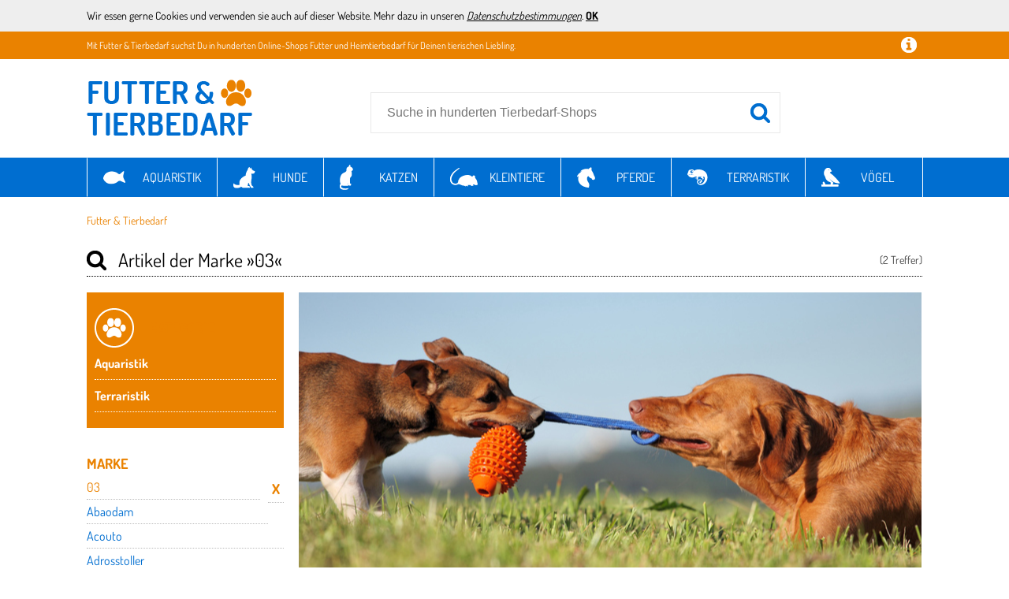

--- FILE ---
content_type: text/html;charset=UTF-8
request_url: https://www.futter-und-tierbedarf.de/Heimtierbedarf-von-03
body_size: 38113
content:
<!doctype html>
<html lang="de">
<head>
	<meta name="viewport" content="width=device-width, initial-scale=1.0, maximum-scale=1.0, user-scalable=yes">
<meta http-equiv="Content-Language" content="de">
<meta http-equiv="Content-Type" content="text/html; charset=utf-8">
<meta name="verification" content="a8230cd0feff235041a53f7a8add91fd">
<link rel="shortcut icon" href="/favicon.png" type="image/x-icon">
<title>Tierbedarf von 03 online kaufen bei futter-und-tierbedarf.de.</title><meta name="keywords" content="03, Tierbedarf, Haustierbedarf"><meta name="description" content="Tolle Produkte von 03 günstig online kaufen bei futter-und-tierbedarf.de ♞ Große Auswahl ♞ Top Marken ♞ faire Preise"><!-- Global site tag (gtag.js) - Google Ads: 753705710 -->
<script async src="https://www.googletagmanager.com/gtag/js?id=AW-753705710"></script>
<script>
  window.dataLayer = window.dataLayer || [];
  function gtag(){dataLayer.push(arguments);}
  gtag('js', new Date());
  gtag('config', 'AW-753705710');
</script>
	<!--<link href="//fonts.googleapis.com/css?family=Dosis:400,700" rel="stylesheet" type="text/css">-->
<link href="/core/css/core.css?v=1.41" rel="stylesheet" type="text/css">
<link href="/css/f4-compatible.css?v=0.40" rel="stylesheet" type="text/css">
<link href="/css/plugins/jquery.qtip.min.css?v=0.40" rel="stylesheet" type="text/css">
<link href="/css/plugins/uniform.default.css?v=0.40" rel="stylesheet" type="text/css">
<link href="/css/plugins/jquery.jscrollpane.css?v=0.40" rel="stylesheet" type="text/css">
<link href="/css/main.css?v=0.40" rel="stylesheet" type="text/css">
<link href="/css/fonts.css?v=0.40" rel="stylesheet" type="text/css">
<link href="/css/navi.css?v=0.40" rel="stylesheet" type="text/css">
<link href="/css/product.css?v=0.40" rel="stylesheet" type="text/css">
<link href="/css/responsive.css?v=0.40" rel="stylesheet" type="text/css">
</head>
<body>
	<script>
	(function(i,s,o,g,r,a,m){i['GoogleAnalyticsObject']=r;i[r]=i[r]||function(){
	(i[r].q=i[r].q||[]).push(arguments)},i[r].l=1*new Date();a=s.createElement(o),
	m=s.getElementsByTagName(o)[0];a.async=1;a.src=g;m.parentNode.insertBefore(a,m)
	})(window,document,'script','//www.google-analytics.com/analytics.js','ga');
	ga('create', 'UA-6579466-49', 'auto');
	ga('set', 'anonymizeIp', true);
	ga('send', 'pageview');
</script>
	<div id="mobile_nav">
	<div class="nav_tabs block" data-active="nav_filter">
		<div data-tab="nav_categories" class="nav_categories">Kategorien</div>
		<div data-tab="nav_filter" class="nav_filter">Filter</div>
		<div class="nav_close">Schließen</div>
	</div>
	<div class="nav_content block">
		<div class="nav_categories"><ul><li class="has_children"><a href="/Aquaristik">Aquaristik</a><ul><li class="has_children"><a href="/Aquaristik/Aquarien">Aquarien</a><ul><li><a href="/Aquaristik/Aquarien/Algenbekaempfung">Algenbekämpfung</a></li><li><a href="/Aquaristik/Aquarien/Auqarium-Dekoration">Aquarium-Dekoration</a></li><li><a href="/Aquaristik/Aquarien/Aquariumbecken">Aquariumbecken</a></li><li><a href="/Aquaristik/Aquarien/Beleuchtung">Beleuchtung</a></li><li><a href="/Aquaristik/Aquarien/Belueftung">Belüftung</a></li><li><a href="/Aquaristik/Aquarien/Filter-und-Pumpen">Filter &amp; Pumpen</a></li><li><a href="/Aquaristik/Aquarien/Kescher">Kescher</a></li><li><a href="/Aquaristik/Aquarien/Komplettaquarien">Komplettaquarien</a></li><li><a href="/Aquaristik/Aquarien/Meerwasseraquarien">Meerwasseraquarien</a></li><li><a href="/Aquaristik/Aquarien/Nano-Aquarien">Nano-Aquarien</a></li><li><a href="/Aquaristik/Aquarien/Pflanzenpflege">Pflanzenpflege</a></li><li><a href="/Aquaristik/Aquarien/Suesswasseraquarien">Süßwasseraquarien</a></li><li><a href="/Aquaristik/Aquarien/Wasserpflege">Wasserpflege</a></li></ul></li><li class="has_children"><a href="/Aquaristik/Auqaurioum-Technik">Aquarientechnik</a><ul><li><a href="/Aquaristik/Auqaurioum-Technik/Abschaeumer">Abschäumer</a></li><li><a href="/Aquaristik/Auqaurioum-Technik/Pumpen">Filter &amp; Pumpen</a></li><li><a href="/Aquaristik/Auqaurioum-Technik/Futterautomat">Futterautomat</a></li><li><a href="/Aquaristik/Auqaurioum-Technik/Heizer">Heizer</a></li><li><a href="/Aquaristik/Auqaurioum-Technik/Kuehler">Kühler</a></li><li><a href="/Aquaristik/Auqaurioum-Technik/Mess-und-Regeltechnik">Mess &amp; Regeltechnik</a></li><li><a href="/Aquaristik/Auqaurioum-Technik/Osmoseanlagen">Osmoseanlagen</a></li><li><a href="/Aquaristik/Auqaurioum-Technik/Ozonisator">Ozonisator</a></li><li><a href="/Aquaristik/Auqaurioum-Technik/Reaktoren">Reaktoren</a></li></ul></li><li class="has_children"><a href="/Aquaristik/Aquaristik-Futtermittel">Aquaristik-Futtermittel</a><ul><li><a href="/Aquaristik/Aquaristik-Futtermittel/Aufzuchtsfutter">Aufzuchtsfutter</a></li><li><a href="/Aquaristik/Aquaristik-Futtermittel/Ergaenzungsfutter">Ergänzungsfutter</a></li><li><a href="/Aquaristik/Aquaristik-Futtermittel/Frostfutter">Frostfutter</a></li><li><a href="/Aquaristik/Aquaristik-Futtermittel/Futter-fuer-Wirbellose">Futter für Wirbellose</a></li><li><a href="/Aquaristik/Aquaristik-Futtermittel/Hauptfutter">Hauptfutter</a></li><li><a href="/Aquaristik/Aquaristik-Futtermittel/Schildkroetenfutter">Schildkrötenfutter</a></li></ul></li><li class="has_children"><a href="/Aquaristik/Aquaristikzubehoer">Aquaristikzubehör</a><ul><li><a href="/Aquaristik/Aquaristikzubehoer/Ablaichkaesten">Ablaichkästen</a></li><li><a href="/Aquaristik/Aquaristikzubehoer/Aqurienunterschraenke">Aqurienunterschränke</a></li><li><a href="/Aquaristik/Aquaristikzubehoer/Buecher">Bücher</a></li><li><a href="/Aquaristik/Aquaristikzubehoer/Fuetterungszubehoer">Fütterungszubehör</a></li><li><a href="/Aquaristik/Aquaristikzubehoer/Montage">Montage</a></li><li><a href="/Aquaristik/Aquaristikzubehoer/Netze-und-Fangvorrichtungen">Netze &amp; Fangvorrichtungen</a></li><li><a href="/Aquaristik/Aquaristikzubehoer/Schlauch-und-Zubehoer">Schlauch &amp; Zubehör</a></li><li><a href="/Aquaristik/Aquaristikzubehoer/Werkzeuge">Werkzeuge</a></li></ul></li></ul></li><li class="has_children"><a href="/Handmade-with-Love">Handmade with Love</a><ul><li class="has_children"><a href="/Handmade-with-Love/Fuer-Hunde">Für Hunde</a><ul><li><a href="/Handmade-with-Love/Fuer-Hunde/Agilitaet">Agilität</a></li><li><a href="/Handmade-with-Love/Fuer-Hunde/Ballspiele-fuer-Hunde">Ballspiele für Hunde</a></li><li><a href="/Handmade-with-Love/Fuer-Hunde/Bekleidung-fuer-Hunde">Bekleidung für Hunde</a></li><li><a href="/Handmade-with-Love/Fuer-Hunde/Hundedecken">Hundedecken</a></li><li><a href="/Handmade-with-Love/Fuer-Hunde/Hundefutter">Hundefutter</a></li><li><a href="/Handmade-with-Love/Fuer-Hunde/Hundegeschirr">Hundegeschirr</a></li><li><a href="/Handmade-with-Love/Fuer-Hunde/Hundehalsbaender">Hundehalsbänder</a></li><li><a href="/Handmade-with-Love/Fuer-Hunde/Hundehalstuecher">Hundehalstücher</a></li><li><a href="/Handmade-with-Love/Fuer-Hunde/Hundekissen">Hundekissen</a></li><li><a href="/Handmade-with-Love/Fuer-Hunde/Hundeleckerlis">Hundeleckerlis</a></li><li><a href="/Handmade-with-Love/Fuer-Hunde/Hundeleinen">Hundeleinen</a></li><li><a href="/Handmade-with-Love/Fuer-Hunde/Hundeleinen-aus-Leder">Hundeleinen aus Leder</a></li><li><a href="/Handmade-with-Love/Fuer-Hunde/Hundeleinen-aus-Stoff">Hundeleinen aus Stoff</a></li><li><a href="/Handmade-with-Love/Fuer-Hunde/Hundepflege">Hundepflege</a></li><li><a href="/Handmade-with-Love/Fuer-Hunde/Hundeschlafplaetze">Hundeschlafplätze</a></li><li><a href="/Handmade-with-Love/Fuer-Hunde/Leckerlispiele-fuer-Hunde">Leckerlispiele für Hunde</a></li><li><a href="/Handmade-with-Love/Fuer-Hunde/Quitschie-Spielzeug-fuer-Hunde">Quietschie-Spielzeug für Hunde</a></li><li><a href="/Handmade-with-Love/Fuer-Hunde/Stoffspielzeug-fuer-Hunde">Stoffspielzeug für Hunde</a></li><li><a href="/Handmade-with-Love/Fuer-Hunde/Zerrspiele-fuer-Hunde">Zerrspiele für Hunde</a></li></ul></li><li class="has_children"><a href="/Handmade-with-Love/Fuer-Katzen">Für Katzen</a><ul><li><a href="/Handmade-with-Love/Fuer-Katzen/Katzendecken">Katzendecken</a></li><li><a href="/Handmade-with-Love/Fuer-Katzen/Katzenfutter">Katzenfutter</a></li><li><a href="/Handmade-with-Love/Fuer-Katzen/Katzengeschirr">Katzengeschirr</a></li><li><a href="/Handmade-with-Love/Fuer-Katzen/Katzenhalsbaender">Katzenhalsbänder</a></li><li><a href="/Handmade-with-Love/Fuer-Katzen/Katzenkissen">Katzenkissen</a></li><li><a href="/Handmade-with-Love/Fuer-Katzen/Katzenschlafplaetze">Katzenschlafplätze</a></li><li><a href="/Handmade-with-Love/Fuer-Katzen/Katzenspielzeug">Katzenspielzeug</a></li><li><a href="/Handmade-with-Love/Fuer-Katzen/Kratzartikel-fuer-Katzen">Kratzartikel für Katzen</a></li></ul></li><li><a href="/Handmade-with-Love/Fuer-Kleintiere">Für Kleintiere</a></li><li class="has_children"><a href="/Handmade-with-Love/Fuer-Pferde">Für Pferde</a><ul><li><a href="/Handmade-with-Love/Fuer-Pferde/Fliegenohren-fuer-Pferde">Fliegenohren für Pferde</a></li><li><a href="/Handmade-with-Love/Fuer-Pferde/Pferdedecken">Pferdedecken</a></li><li><a href="/Handmade-with-Love/Fuer-Pferde/Pferdefutter">Pferdefutter</a></li><li><a href="/Handmade-with-Love/Fuer-Pferde/Perdepflege">Pferdepflege</a></li><li><a href="/Handmade-with-Love/Fuer-Pferde/Sattelschoner-fuer-Pferde">Sattelschoner für Pferde</a></li><li><a href="/Handmade-with-Love/Fuer-Pferde/Schabracken">Schabracken für Pferde</a></li><li><a href="/Handmade-with-Love/Fuer-Pferde/Zaumzeug-fuer-Pferde">Zaumzeug für Pferde</a></li></ul></li><li><a href="/Handmade-with-Love/Fuer-Reptilien">Für Reptilien</a></li><li class="has_children"><a href="/Handmade-with-Love/Fuer-Tierfreunde">Für Tierfreunde</a><ul><li><a href="/Handmade-with-Love/Fuer-Tierfreunde/Tier-Fanartikel">Accessoires mit Tiermotiven</a></li><li><a href="/Handmade-with-Love/Fuer-Tierfreunde/Aufkleber-und-Schilder">Aufkleber &amp; Schilder</a></li><li><a href="/Handmade-with-Love/Fuer-Tierfreunde/Hunde">Hunde</a></li><li><a href="/Handmade-with-Love/Fuer-Tierfreunde/Karten-und-Deko-rund-ums-Haustier">Karten &amp; Deko rund ums Haustier</a></li><li><a href="/Handmade-with-Love/Fuer-Tierfreunde/Poster-und-Bilder">Poster &amp; Bilder</a></li><li><a href="/Handmade-with-Love/Fuer-Tierfreunde/Taschen-und-Beutel">Taschen &amp; Beutel</a></li></ul></li><li><a href="/Handmade-with-Love/Fuer-Voegel">Für Vögel</a></li><li><a href="/Handmade-with-Love/Naepfe-und-Unterlagen">Näpfe &amp; Unterlagen</a></li></ul></li><li class="has_children"><a href="/Hunde">Hunde</a><ul><li class="has_children"><a href="/Hunde/Hunde-Bekleidung">Hunde-Bekleidung</a><ul><li><a href="/Hunde/Hunde-Bekleidung/Hundeschuhe">Hundeschuhe</a></li><li><a href="/Hunde/Hunde-Bekleidung/Overalls,-Maentell-und-Shirts">Overalls, Mäntel &amp; Shirts</a></li><li><a href="/Hunde/Hunde-Bekleidung/Reflektor-und-Leuchtbekleidung">Reflektor- &amp; Leuchtbekleidung</a></li></ul></li><li class="has_children"><a href="/Hunde/Hunde-Gesundheit">Hunde-Gesundheit</a><ul><li><a href="/Hunde/Hunde-Gesundheit/Altersbedingte-Krankheiten">Altersbedingte Krankheiten</a></li><li><a href="/Hunde/Hunde-Gesundheit/Atemwege">Atemwege</a></li><li><a href="/Hunde/Hunde-Gesundheit/Beruhigung">Beruhigung</a></li><li><a href="/Hunde/Hunde-Gesundheit/Blase,-Nieren,-Leber-und-Herz">Blase, Nieren, Leber &amp; Herz</a></li><li><a href="/Hunde/Hunde-Gesundheit/Gelenke,-Muskeln-und-Knochen">Gelenke, Muskeln &amp; Knochen</a></li><li><a href="/Hunde/Hunde-Gesundheit/Halskrausen">Halskrausen</a></li><li><a href="/Hunde/Hunde-Gesundheit/Haut,-Juckreiz-und-Fell">Haut, Juckreiz &amp; Fell</a></li><li><a href="/Hunde/Hunde-Gesundheit/Magen-und-Darm">Magen &amp; Darm</a></li><li><a href="/Hunde/Hunde-Gesundheit/Medikamente-fuer-Welpen">Medikamente für Welpen</a></li><li><a href="/Hunde/Hunde-Gesundheit/Medizinisches-Zubehoer-fuer-Hunde">Medizinisches Zubehör für Hunde</a></li><li><a href="/Hunde/Hunde-Gesundheit/Ohren">Ohren</a></li><li><a href="/Hunde/Hunde-Gesundheit/Probiotika">Probiotika</a></li><li><a href="/Hunde/Hunde-Gesundheit/Schmerzen-und-Entzuendung">Schmerzen &amp; Entzündung</a></li><li><a href="/Hunde/Hunde-Gesundheit/UEbergewicht">Übergewicht</a></li><li><a href="/Hunde/Hunde-Gesundheit/Verhalten,-Angst-und-Stress">Verhalten, Angst &amp; Stress</a></li><li><a href="/Hunde/Hunde-Gesundheit/Vitamine-und-Ergaenzungsmittel">Vitamine &amp; Ergänzungsmittel</a></li><li><a href="/Hunde/Hunde-Gesundheit/Wunden-und-Erste-Hilfe">Wunden &amp; Erste Hilfe</a></li></ul></li><li class="has_children"><a href="/Hunde/Hunde-Spielzeuge">Hunde-Spielzeuge</a><ul><li><a href="/Hunde/Hunde-Spielzeuge/Baelle-und-Frisbees">Bälle &amp; Frisbees</a></li><li><a href="/Hunde/Hunde-Spielzeuge/Beissspielzeuge">Beißspielzeuge</a></li><li><a href="/Hunde/Hunde-Spielzeuge/Intelligenz-und-interaktive-Spielzeuge">Intelligenz- &amp; interaktive Spielzeuge</a></li><li><a href="/Hunde/Hunde-Spielzeuge/Plueschspielzeuge">Plüschspielzeuge</a></li><li><a href="/Hunde/Hunde-Spielzeuge/Taue-und-Ringe">Taue &amp; Ringe</a></li></ul></li><li class="has_children"><a href="/Hunde/Hunde-Zubehoer">Hunde-Zubehör</a><ul><li><a href="/Hunde/Hunde-Zubehoer/Auslaeufe,-Huetten-und-Zwinger">Ausläufe, Hütten &amp; Zwinger</a></li><li><a href="/Hunde/Hunde-Zubehoer/Betten,-Kissen-und-Koerbe">Betten, Kissen &amp; Körbe</a></li><li><a href="/Hunde/Hunde-Zubehoer/Erziehungshilfen-und-Agility">Erziehungshilfen &amp; Agility</a></li><li><a href="/Hunde/Hunde-Zubehoer/Fahrradanhaenger-und-koerbe">Fahrradanhänger &amp; -körbe</a></li><li><a href="/Hunde/Hunde-Zubehoer/Gassi-Produkte">Gassi-Produkte</a></li><li><a href="/Hunde/Hunde-Zubehoer/Halsbaender">Halsbänder</a></li><li><a href="/Hunde/Hunde-Zubehoer/Naepfe">Näpfe</a></li><li><a href="/Hunde/Hunde-Zubehoer/Transport-und-Autoboxen">Transport- &amp; Autoboxen</a></li><li><a href="/Hunde/Hunde-Zubehoer/Wasserspender">Wasserspender</a></li></ul></li><li class="has_children"><a href="/Hunde/Hundefutter">Hundefutter</a><ul><li><a href="/Hunde/Hundefutter/BARFen">BARFen</a></li><li><a href="/Hunde/Hundefutter/Dauerkauer">Dauerkauer</a></li><li><a href="/Hunde/Hundefutter/Gefriergetrocknetes-Hundefutter">Gefriergetrocknetes Hundefutter</a></li><li><a href="/Hunde/Hundefutter/Nassfutter">Nassfutter</a></li><li><a href="/Hunde/Hundefutter/Snacks-und-Leckerlies">Snacks &amp; Leckerlies</a></li><li><a href="/Hunde/Hundefutter/Spezialfutter-und-Nahrungsergaenzungsmittel">Spezialfutter &amp; Nahrungsergänzungsmittel</a></li><li><a href="/Hunde/Hundefutter/Trockenfutter">Trockenfutter</a></li></ul></li><li class="has_children"><a href="/Hunde/Hygiene-und-Pflegeprodukte">Hygiene- &amp; Pflegeprodukte</a><ul><li><a href="/Hunde/Hygiene-und-Pflegeprodukte/Hundetoiletten-und-windeln">Hundetoiletten &amp; -windeln</a></li><li><a href="/Hunde/Hygiene-und-Pflegeprodukte/Parasitenschutz">Parasitenschutz</a></li><li><a href="/Hunde/Hygiene-und-Pflegeprodukte/Schermaschinen,-Fellbuersten-und-Pfotenpflege">Schermaschinen, Fellbürsten &amp; Pfotenpflege</a></li><li><a href="/Hunde/Hygiene-und-Pflegeprodukte/Shampoo,-Lotion-und-Puder">Shampoo, Lotion &amp; Puder</a></li><li><a href="/Hunde/Hygiene-und-Pflegeprodukte/Zahn-,-Augen-und-Ohrenpflege">Zahn-, Augen- &amp; Ohrenpflege</a></li></ul></li></ul></li><li class="has_children"><a href="/Katzen">Katzen</a><ul><li class="has_children"><a href="/Katzen/Hygiene-und-Pflegeprodukte">Hygiene- &amp; Pflegeprodukte</a><ul><li><a href="/Katzen/Hygiene-und-Pflegeprodukte/Katzenstreu">Katzenstreu</a></li><li><a href="/Katzen/Hygiene-und-Pflegeprodukte/Katzentoiletten">Katzentoiletten</a></li><li><a href="/Katzen/Hygiene-und-Pflegeprodukte/Parasitenschutz">Parasitenschutz</a></li><li><a href="/Katzen/Hygiene-und-Pflegeprodukte/Tierhaarentferner">Tierhaarentferner</a></li></ul></li><li class="has_children"><a href="/Katzen/Katzen-Gesundheit">Katzen-Gesundheit</a><ul><li><a href="/Katzen/Katzen-Gesundheit/Altersbedingte-Krankheiten">Altersbedingte Krankheiten</a></li><li><a href="/Katzen/Katzen-Gesundheit/Atemwege">Atemwege</a></li><li><a href="/Katzen/Katzen-Gesundheit/Beruhigung">Beruhigung</a></li><li><a href="/Katzen/Katzen-Gesundheit/Blase,-Nieren,-Leber-und-Herz">Blase, Nieren, Leber &amp; Herz</a></li><li><a href="/Katzen/Katzen-Gesundheit/Gelenke,-Muskeln-und-Knochen">Gelenke, Muskeln &amp; Knochen</a></li><li><a href="/Katzen/Katzen-Gesundheit/Haut,-Juckreiz-und-Fell">Haut, Juckreiz &amp; Fell</a></li><li><a href="/Katzen/Katzen-Gesundheit/Magen-und-Darm">Magen &amp; Darm</a></li><li><a href="/Katzen/Katzen-Gesundheit/Medikamente-fuer-Kaetzchen">Medikamente für Kätzchen</a></li><li><a href="/Katzen/Katzen-Gesundheit/Medizinisches-Zubehoer-fuer-Katzen">Medizinisches Zubehör für Katzen</a></li><li><a href="/Katzen/Katzen-Gesundheit/Ohren">Ohren</a></li><li><a href="/Katzen/Katzen-Gesundheit/Probiotika">Probiotika</a></li><li><a href="/Katzen/Katzen-Gesundheit/Schmerzen-und-Entzuendung">Schmerzen &amp; Entzündung</a></li><li><a href="/Katzen/Katzen-Gesundheit/UEbergewicht">Übergewicht</a></li><li><a href="/Katzen/Katzen-Gesundheit/Verhalten,-Angst-und-Stress">Verhalten, Angst &amp; Stress</a></li><li><a href="/Katzen/Katzen-Gesundheit/Vitamine-und-Ergaenzungsmittel">Vitamine &amp; Ergänzungsmittel</a></li><li><a href="/Katzen/Katzen-Gesundheit/Wunden-und-Erste-Hilfe">Wunden &amp; Erste Hilfe</a></li></ul></li><li class="has_children"><a href="/Katzen/Katzen-Spielzeuge">Katzen-Spielzeuge</a><ul><li><a href="/Katzen/Katzen-Spielzeuge/Baelle">Bälle</a></li><li><a href="/Katzen/Katzen-Spielzeuge/Intelligenz-und-interaktive-Spielzeuge">Intelligenz- &amp; interaktive Spielzeuge</a></li><li><a href="/Katzen/Katzen-Spielzeuge/Katzenminze">Katzenminze</a></li><li><a href="/Katzen/Katzen-Spielzeuge/Kratzmoebel-und-Kratzbaeume">Kratzmöbel &amp; Kratzbäume</a></li><li><a href="/Katzen/Katzen-Spielzeuge/Spielangeln">Spielangeln</a></li><li><a href="/Katzen/Katzen-Spielzeuge/Spielmaeuse">Spielmäuse</a></li><li><a href="/Katzen/Katzen-Spielzeuge/Tunnel-und-Rascheldecken">Tunnel &amp; Rascheldecken</a></li></ul></li><li class="has_children"><a href="/Katzen/Katzen-Zubehoer">Katzen-Zubehör</a><ul><li><a href="/Katzen/Katzen-Zubehoer/Betten,-Kissen-und-Hoehlen">Betten, Kissen &amp; Höhlen</a></li><li><a href="/Katzen/Katzen-Zubehoer/Futterautomaten">Futterautomaten</a></li><li><a href="/Katzen/Katzen-Zubehoer/Halsbaender-und-Geschirr">Halsbänder &amp; Geschirr</a></li><li><a href="/Katzen/Katzen-Zubehoer/Katzennetze-und-klappen">Katzennetze &amp; -klappen</a></li><li><a href="/Katzen/Katzen-Zubehoer/Katzenstreu">Katzenstreu</a></li><li><a href="/Katzen/Katzen-Zubehoer/Naepfe">Näpfe</a></li><li><a href="/Katzen/Katzen-Zubehoer/Transportboxen-und-Tragetaschen">Transportboxen &amp; Tragetaschen</a></li><li><a href="/Katzen/Katzen-Zubehoer/Wasserspender">Wasserspender</a></li></ul></li><li class="has_children"><a href="/Katzen/Katzenfutter">Katzenfutter</a><ul><li><a href="/Katzen/Katzenfutter/Katzenmilch">Katzenmilch</a></li><li><a href="/Katzen/Katzenfutter/Nassfutter">Nassfutter</a></li><li><a href="/Katzen/Katzenfutter/Snacks-und-Leckerlies">Snacks &amp; Leckerlies</a></li><li><a href="/Katzen/Katzenfutter/Spezialfutter-und-Nahrungsergaenzungsmittel">Spezialfutter &amp; Nahrungsergänzungsmittel</a></li><li><a href="/Katzen/Katzenfutter/Trockenfutter">Trockenfutter</a></li></ul></li></ul></li><li class="has_children"><a href="/Kleintiere">Kleintiere</a><ul><li class="has_children"><a href="/Kleintiere/Hygiene-und-Pflegeprodukte">Hygiene- &amp; Pflegeprodukte</a><ul><li><a href="/Kleintiere/Hygiene-und-Pflegeprodukte/Augen-und-Ohrenpflege">Augen- &amp; Ohrenpflege</a></li><li><a href="/Kleintiere/Hygiene-und-Pflegeprodukte/Badesand-und-Badehaeuser">Badesand &amp; Badehäuser</a></li><li><a href="/Kleintiere/Hygiene-und-Pflegeprodukte/Einstreu">Einstreu</a></li><li><a href="/Kleintiere/Hygiene-und-Pflegeprodukte/Fell-und-Krallenpflege">Fell- &amp; Krallenpflege</a></li><li><a href="/Kleintiere/Hygiene-und-Pflegeprodukte/Nagertoiletten">Nagertoiletten</a></li></ul></li><li class="has_children"><a href="/Kleintiere/Kaefige-und-Staelle">Käfige &amp; Ställe</a><ul><li><a href="/Kleintiere/Kaefige-und-Staelle/Freigehege">Freigehege</a></li><li><a href="/Kleintiere/Kaefige-und-Staelle/Kaefige">Käfige</a></li><li><a href="/Kleintiere/Kaefige-und-Staelle/Kaninchenstaelle">Kaninchenställe</a></li></ul></li><li><a href="/Kleintiere/Kleintier-Gesundheit">Kleintier-Gesundheit</a></li><li class="has_children"><a href="/Kleintiere/Kleintier-Spielzeuge">Kleintier-Spielzeuge</a><ul><li><a href="/Kleintiere/Kleintier-Spielzeuge/Haengematten-und-Kuschelhoehlen">Hängematten &amp; Kuschelhöhlen</a></li><li><a href="/Kleintiere/Kleintier-Spielzeuge/Intelligenz-und-interaktive-Spielzeuge">Intelligenz- &amp; interaktive Spielzeuge</a></li><li><a href="/Kleintiere/Kleintier-Spielzeuge/Klettergerueste">Klettergerüste</a></li><li><a href="/Kleintiere/Kleintier-Spielzeuge/Laufraeder">Laufräder</a></li><li><a href="/Kleintiere/Kleintier-Spielzeuge/Tunnel-und-Rascheldecken">Tunnel &amp; Rascheldecken</a></li></ul></li><li class="has_children"><a href="/Kleintiere/Kleintier-Zubehoer">Kleintier-Zubehör</a><ul><li><a href="/Kleintiere/Kleintier-Zubehoer/Etagen">Etagen</a></li><li><a href="/Kleintiere/Kleintier-Zubehoer/Haengematten">Hängematten</a></li><li><a href="/Kleintiere/Kleintier-Zubehoer/Haeuschen-und-Unterstaende">Häuschen &amp; Unterstände</a></li><li><a href="/Kleintiere/Kleintier-Zubehoer/Heuraufen">Heuraufen</a></li><li><a href="/Kleintiere/Kleintier-Zubehoer/Leitern-und-Bruecken">Leitern &amp; Brücken</a></li><li><a href="/Kleintiere/Kleintier-Zubehoer/Naepfe-und-Schalen">Näpfe &amp; Schalen</a></li><li><a href="/Kleintiere/Kleintier-Zubehoer/Nester-und-Nistmaterial">Nester &amp; Nistmaterial</a></li><li><a href="/Kleintiere/Kleintier-Zubehoer/Roehren-und-Tunnel">Röhren &amp; Tunnel</a></li><li><a href="/Kleintiere/Kleintier-Zubehoer/Transportboxen">Transportboxen</a></li><li><a href="/Kleintiere/Kleintier-Zubehoer/Trinkflaschen">Trinkflaschen</a></li></ul></li><li class="has_children"><a href="/Kleintiere/Kleintierfutter">Kleintierfutter</a><ul><li><a href="/Kleintiere/Kleintierfutter/Chinchillafutter">Chinchillafutter</a></li><li><a href="/Kleintiere/Kleintierfutter/Degufutter">Degufutter</a></li><li><a href="/Kleintiere/Kleintierfutter/Frettchenfutter">Frettchenfutter</a></li><li><a href="/Kleintiere/Kleintierfutter/Hamsterfutter">Hamsterfutter</a></li><li><a href="/Kleintiere/Kleintierfutter/Heu">Heu</a></li><li><a href="/Kleintiere/Kleintierfutter/Kaninchenfutter">Kaninchenfutter</a></li><li><a href="/Kleintiere/Kleintierfutter/Maeusefutter">Mäusefutter</a></li><li><a href="/Kleintiere/Kleintierfutter/Meerschweinchenfutter">Meerschweinchenfutter</a></li><li><a href="/Kleintiere/Kleintierfutter/Rattenfutter">Rattenfutter</a></li><li><a href="/Kleintiere/Kleintierfutter/Snacks-und-Leckerlies">Snacks &amp; Leckerlies</a></li><li><a href="/Kleintiere/Kleintierfutter/Spezialfutter-und-Nahrungsergaenzungsmittel">Spezialfutter &amp; Nahrungsergänzungsmittel</a></li></ul></li></ul></li><li class="has_children"><a href="/Nutztiere">Nutztiere</a><ul><li><a href="/Nutztiere/Futtertroege">Futtertröge</a></li><li><a href="/Nutztiere/Gabeln-und-Forken">Gabeln &amp; Forken</a></li><li><a href="/Nutztiere/Geburtshelfer">Geburtshelfer</a></li><li><a href="/Nutztiere/Legenester-und-Brutgeraete">Legenester &amp; Brutgeräte</a></li><li><a href="/Nutztiere/Schaedlingsabwehr">Schädlingsabwehr</a></li><li><a href="/Nutztiere/Schermaschinen">Schermaschinen</a></li><li><a href="/Nutztiere/Traenken">Tränken</a></li><li><a href="/Nutztiere/Weidepumpen">Weidepumpen</a></li><li><a href="/Nutztiere/Weidezaun">Weidezaun</a></li></ul></li><li class="has_children"><a href="/Pferde">Pferde</a><ul><li><a href="/Pferde/Fliegenohren-fuer-Pferde">Fliegenohren für Pferde</a></li><li class="has_children"><a href="/Pferde/Pferde-Gesundheit">Pferde-Gesundheit</a><ul><li><a href="/Pferde/Pferde-Gesundheit/Atemwege-und-Kehle">Atemwege &amp; Kehle</a></li><li><a href="/Pferde/Pferde-Gesundheit/Augen-und-Gebiss">Augen &amp; Gebiss</a></li><li><a href="/Pferde/Pferde-Gesundheit/Blase,-Nieren,Leber-und-Herz">Blase, Nieren,Leber &amp; Herz</a></li><li><a href="/Pferde/Pferde-Gesundheit/Gelenke,-Muskeln-und-Knochen">Gelenke, Muskeln &amp; Knochen</a></li><li><a href="/Pferde/Pferde-Gesundheit/Haut,-Fell-und-Maehne">Haut, Fell &amp; Mähne</a></li><li><a href="/Pferde/Pferde-Gesundheit/Hufe-und-Beine">Hufe &amp; Beine</a></li><li><a href="/Pferde/Pferde-Gesundheit/Kondition-und-Leistung">Kondition &amp; Leistung</a></li><li><a href="/Pferde/Pferde-Gesundheit/Magen-und-Darm">Magen &amp; Darm</a></li><li><a href="/Pferde/Pferde-Gesundheit/Medikamente-fuer-Fohlen">Medikamente für Fohlen</a></li><li><a href="/Pferde/Pferde-Gesundheit/Medizinisches-Zubehoer-fuer-Pferde">Medizinisches Zubehör für Pferde</a></li><li><a href="/Pferde/Pferde-Gesundheit/Probiotika">Probiotika</a></li><li><a href="/Pferde/Pferde-Gesundheit/Schmerzen-und-Entzuendung">Schmerzen &amp; Entzündung</a></li><li><a href="/Pferde/Pferde-Gesundheit/Verhalten-und-Hormone">Verhalten &amp; Hormone</a></li><li><a href="/Pferde/Pferde-Gesundheit/Vitamine-und-Ergaenzungsmittel">Vitamine &amp; Ergänzungsmittel</a></li></ul></li><li class="has_children"><a href="/Pferde/Pferdefutter">Pferdefutter</a><ul><li><a href="/Pferde/Pferdefutter/Ergaenzungsfutter">Ergänzungsfutter</a></li><li><a href="/Pferde/Pferdefutter/Hauptfutter">Hauptfutter</a></li><li><a href="/Pferde/Pferdefutter/Pferdearznei-oder">Pferdearznei &amp; Futterzusätze</a></li><li><a href="/Pferde/Pferdefutter/Snacks-und-Leckerlies">Snacks &amp; Leckerlies</a></li></ul></li><li class="has_children"><a href="/Pferde/Pferdezubehoe">Pferdezubehör</a><ul><li><a href="/Pferde/Pferdezubehoe/Bandagen-und-Gamaschen">Bandagen &amp; Gamaschen</a></li><li><a href="/Pferde/Pferdezubehoe/Dedcken">Decken</a></li><li><a href="/Pferde/Pferdezubehoe/Halfter-und-Stricke">Halfter &amp; Stricke</a></li><li><a href="/Pferde/Pferdezubehoe/Troege-und-Traenken">Pferdetröge &amp; Pferdetränken</a></li><li><a href="/Pferde/Pferdezubehoe/Pflege-und-Hygiene">Pflege &amp; Hygiene</a></li></ul></li></ul></li><li class="has_children"><a href="/Terraristik">Terraristik</a><ul><li class="has_children"><a href="/Terraristik/Terrarien">Terrarien</a><ul><li><a href="/Terraristik/Terrarien/Filter-und-Pumpen">Filter &amp; Pumpen</a></li><li><a href="/Terraristik/Terrarien/Glasterrarien">Glasterrarien</a></li><li><a href="/Terraristik/Terrarien/Kunststpffterrarien">Kunststoffterrarien</a></li><li><a href="/Terraristik/Terrarien/Pflege-und-Reinigung">Pflege &amp; Reinigung</a></li><li><a href="/Terraristik/Terrarien/Terrarienabdeckung">Terrarienabdeckung</a></li></ul></li><li class="has_children"><a href="/Terraristik/Terrarien-Zubehoer">Terrarien-Einrichtung</a><ul><li><a href="/Terraristik/Terrarien-Zubehoer/Futterschalen-und-Traenken">Futterschalen &amp; Tränken</a></li><li><a href="/Terraristik/Terrarien-Zubehoer/Terrarium-Bodengrund">Terrarium Bodengrund</a></li><li><a href="/Terraristik/Terrarien-Zubehoer/Terrarium-Rueckwand">Terrarium Dekoration</a></li></ul></li><li class="has_children"><a href="/Terraristik/Terrarientechnik">Terrarientechnik</a><ul><li><a href="/Terraristik/Terrarientechnik/Beleuchtung">Beleuchtung</a></li><li><a href="/Terraristik/Terrarientechnik/Luftbefeuchter-und-Waermequellen">Luftbefeuchter &amp; Wärmequellen</a></li><li><a href="/Terraristik/Terrarientechnik/Thermo-und-Hygrometer">Thermo- &amp; Hygrometer</a></li></ul></li><li class="has_children"><a href="/Terraristik/Terraristik-Futtermittel">Terraristik-Futtermittel</a><ul><li><a href="/Terraristik/Terraristik-Futtermittel/Ergaenzungsfutter">Ergänzungsfutter</a></li><li><a href="/Terraristik/Terraristik-Futtermittel/Frostfutter">Frostfutter</a></li><li><a href="/Terraristik/Terraristik-Futtermittel/Fuetterungszubehoer">Fütterungszubehör</a></li><li><a href="/Terraristik/Terraristik-Futtermittel/Insektennahrung">Insektennahrung</a></li><li><a href="/Terraristik/Terraristik-Futtermittel/Schildkroetenfutter">Schildkrötenfutter</a></li></ul></li></ul></li><li class="has_children"><a href="/Voegel">Vögel</a><ul><li class="has_children"><a href="/Voegel/Vogel-Futtermittel">Vogel-Futtermittel</a><ul><li><a href="/Voegel/Vogel-Futtermittel/Ergaenzungsfutter">Ergänzungsfutter</a></li><li><a href="/Voegel/Vogel-Futtermittel/Hauptfutter">Hauptfutter</a></li><li><a href="/Voegel/Vogel-Futtermittel/Snacks">Snacks</a></li></ul></li><li class="has_children"><a href="/Voegel/Vogel-Gesundheit">Vogel-Gesundheit</a><ul><li><a href="/Voegel/Vogel-Gesundheit/Entgiftungs-und-Verdauungsorgane">Entgiftungs- &amp; Verdauungsorgane</a></li><li><a href="/Voegel/Vogel-Gesundheit/Gefieder-und-Haut">Gefieder &amp; Haut</a></li><li><a href="/Voegel/Vogel-Gesundheit/Medizinisches-Zubehoer-fuer-Voegel">Medizinisches Zubehör für Vögel</a></li><li><a href="/Voegel/Vogel-Gesundheit/Vitamine-und-Ergaenzungsmittel">Vitamine &amp; Ergänzungsmittel</a></li></ul></li><li class="has_children"><a href="/Voegel/Vogelkaefige-und-Volieren">Vogelkäfige &amp; Volieren</a><ul><li><a href="/Voegel/Vogelkaefige-und-Volieren/Einstreu-und-Vogelsand">Einstreu &amp; Vogelsand</a></li><li><a href="/Voegel/Vogelkaefige-und-Volieren/Kaefige">Käfige</a></li><li><a href="/Voegel/Vogelkaefige-und-Volieren/Unterschraenke">Unterschränke</a></li><li><a href="/Voegel/Vogelkaefige-und-Volieren/Vogelkaefig-Zubehoer">Vogelkäfig-Zubehör</a></li><li><a href="/Voegel/Vogelkaefige-und-Volieren/Volieren">Volieren</a></li></ul></li><li class="has_children"><a href="/Voegel/Vogel">Vogelzubehör</a><ul><li><a href="/Voegel/Vogel/Futternaepfe-und-Traenken">Futternäpfe &amp; Tränken</a></li><li><a href="/Voegel/Vogel/Pflege-und-Hygiene">Pflege &amp; Hygiene</a></li><li><a href="/Voegel/Vogel/Vogelspielzeuge">Spielzeug</a></li><li><a href="/Voegel/Vogel/Transportboxem">Transportboxen</a></li></ul></li></ul></li></ul></div>
		<div class="nav_filter"><div class="filter filter_2e force dropdown"><ul><li class="filter_brand has_overlay has_active has_children"><h5 class="altheader cut">03</h5><h5 class="headline cut">Marke</h5><ul><li class="active">
	<a href="https://www.futter-und-tierbedarf.de" class="remove" title="Heimtierbedarf"></a>
	<a href="https://www.futter-und-tierbedarf.de/Heimtierbedarf-von-03" class="cut">03</a>
</li><li class="">
	
	<a href="https://www.futter-und-tierbedarf.de/Heimtierbedarf-von-Abaodam" class="cut">Abaodam</a>
</li><li class="">
	
	<a href="https://www.futter-und-tierbedarf.de/Heimtierbedarf-von-Acouto" class="cut">Acouto</a>
</li><li class="">
	
	<a href="https://www.futter-und-tierbedarf.de/Heimtierbedarf-von-Adrosstoller" class="cut">Adrosstoller</a>
</li><li class="">
	
	<a href="https://www.futter-und-tierbedarf.de/Heimtierbedarf-von-ADUODAO" class="cut">ADUODAO</a>
</li><li class="">
	
	<a href="https://www.futter-und-tierbedarf.de/Heimtierbedarf-von-Ahdyr" class="cut">Ahdyr</a>
</li><li class="">
	
	<a href="https://www.futter-und-tierbedarf.de/Heimtierbedarf-von-Ahuuen" class="cut">Ahuuen</a>
</li><li class="">
	
	<a href="https://www.futter-und-tierbedarf.de/Heimtierbedarf-von-aidingzhi" class="cut">aidingzhi</a>
</li><li class="">
	
	<a href="https://www.futter-und-tierbedarf.de/Heimtierbedarf-von-AIRHSKWI" class="cut">AIRHSKWI</a>
</li><li class="">
	
	<a href="https://www.futter-und-tierbedarf.de/Heimtierbedarf-von-Aizuoni" class="cut">Aizuoni</a>
</li><li class="more_outro"><span>&raquo; Alle Marken anzeigen</span></li></ul><div class="more_data"><div class="more_data_slot"><div class="more_data_letter">0</div><div class="more_data_list"><a href="https://www.futter-und-tierbedarf.de/Heimtierbedarf-von-03" class="cut">03</a></div><div class="more_data_letter">A</div><div class="more_data_list"><a href="https://www.futter-und-tierbedarf.de/Heimtierbedarf-von-Abaodam" class="cut">Abaodam</a><a href="https://www.futter-und-tierbedarf.de/Heimtierbedarf-von-Acouto" class="cut">Acouto</a><a href="https://www.futter-und-tierbedarf.de/Heimtierbedarf-von-Adrosstoller" class="cut">Adrosstoller</a><a href="https://www.futter-und-tierbedarf.de/Heimtierbedarf-von-ADUODAO" class="cut">ADUODAO</a><a href="https://www.futter-und-tierbedarf.de/Heimtierbedarf-von-Ahdyr" class="cut">Ahdyr</a><a href="https://www.futter-und-tierbedarf.de/Heimtierbedarf-von-Ahuuen" class="cut">Ahuuen</a><a href="https://www.futter-und-tierbedarf.de/Heimtierbedarf-von-aidingzhi" class="cut">aidingzhi</a><a href="https://www.futter-und-tierbedarf.de/Heimtierbedarf-von-AIRHSKWI" class="cut">AIRHSKWI</a><a href="https://www.futter-und-tierbedarf.de/Heimtierbedarf-von-Aizuoni" class="cut">Aizuoni</a><a href="https://www.futter-und-tierbedarf.de/Heimtierbedarf-von-Akozon" class="cut">Akozon</a><a href="https://www.futter-und-tierbedarf.de/Heimtierbedarf-von-Alasum" class="cut">Alasum</a><a href="https://www.futter-und-tierbedarf.de/Heimtierbedarf-von-alloneslife" class="cut">alloneslife</a><a href="https://www.futter-und-tierbedarf.de/Heimtierbedarf-von-Almo-nature" class="cut">Almo nature</a><a href="https://www.futter-und-tierbedarf.de/Heimtierbedarf-von-alsa-nature" class="cut">alsa-nature</a><a href="https://www.futter-und-tierbedarf.de/Heimtierbedarf-von-Alwida" class="cut">Alwida</a><a href="https://www.futter-und-tierbedarf.de/Heimtierbedarf-von-amangul" class="cut">amangul</a><a href="https://www.futter-und-tierbedarf.de/Heimtierbedarf-von-Amesor" class="cut">Amesor</a><a href="https://www.futter-und-tierbedarf.de/Heimtierbedarf-von-Amooorous" class="cut">Amooorous</a><a href="https://www.futter-und-tierbedarf.de/Heimtierbedarf-von-Anceky" class="cut">Anceky</a><a href="https://www.futter-und-tierbedarf.de/Heimtierbedarf-von-Ancol" class="cut">Ancol</a><a href="https://www.futter-und-tierbedarf.de/Heimtierbedarf-von-Ancsttu" class="cut">Ancsttu</a><a href="https://www.futter-und-tierbedarf.de/Heimtierbedarf-von-ANDRESLAD" class="cut">ANDRESLAD</a><a href="https://www.futter-und-tierbedarf.de/Heimtierbedarf-von-AniForte" class="cut">AniForte</a><a href="https://www.futter-und-tierbedarf.de/Heimtierbedarf-von-AniOne" class="cut">AniOne</a><a href="https://www.futter-und-tierbedarf.de/Heimtierbedarf-von-ANMITI" class="cut">ANMITI</a><a href="https://www.futter-und-tierbedarf.de/Heimtierbedarf-von-Anulely" class="cut">Anulely</a><a href="https://www.futter-und-tierbedarf.de/Heimtierbedarf-von-AOOEDM" class="cut">AOOEDM</a><a href="https://www.futter-und-tierbedarf.de/Heimtierbedarf-von-AOOOWER" class="cut">AOOOWER</a><a href="https://www.futter-und-tierbedarf.de/Heimtierbedarf-von-Applaws" class="cut">Applaws</a><a href="https://www.futter-und-tierbedarf.de/Heimtierbedarf-von-AQCQDQ" class="cut">AQCQDQ</a><a href="https://www.futter-und-tierbedarf.de/Heimtierbedarf-von-AQRJLPM" class="cut">AQRJLPM</a><a href="https://www.futter-und-tierbedarf.de/Heimtierbedarf-von-AQRJLPO" class="cut">AQRJLPO</a><a href="https://www.futter-und-tierbedarf.de/Heimtierbedarf-von-AquaOne" class="cut">AquaOne</a><a href="https://www.futter-und-tierbedarf.de/Heimtierbedarf-von-aqxreight" class="cut">aqxreight</a><a href="https://www.futter-und-tierbedarf.de/Heimtierbedarf-von-Arbo-Inox" class="cut">Arbo-Inox</a><a href="https://www.futter-und-tierbedarf.de/Heimtierbedarf-von-Arecobticy" class="cut">Arecobticy</a><a href="https://www.futter-und-tierbedarf.de/Heimtierbedarf-von-ARING-PET" class="cut">ARING PET</a><a href="https://www.futter-und-tierbedarf.de/Heimtierbedarf-von-ARKA" class="cut">ARKA</a><a href="https://www.futter-und-tierbedarf.de/Heimtierbedarf-von-Arquivet" class="cut">Arquivet</a><a href="https://www.futter-und-tierbedarf.de/Heimtierbedarf-von-Arroopu" class="cut">Arroopu</a><a href="https://www.futter-und-tierbedarf.de/Heimtierbedarf-von-ARTSEWPLY" class="cut">ARTSEWPLY</a><a href="https://www.futter-und-tierbedarf.de/Heimtierbedarf-von-asbwuo" class="cut">asbwuo</a><a href="https://www.futter-und-tierbedarf.de/Heimtierbedarf-von-Asixxsix" class="cut">Asixxsix</a><a href="https://www.futter-und-tierbedarf.de/Heimtierbedarf-von-Asukohu" class="cut">Asukohu</a><a href="https://www.futter-und-tierbedarf.de/Heimtierbedarf-von-ATGQBCF" class="cut">ATGQBCF</a><a href="https://www.futter-und-tierbedarf.de/Heimtierbedarf-von-Aumotop" class="cut">Aumotop</a><a href="https://www.futter-und-tierbedarf.de/Heimtierbedarf-von-Aurgiarme" class="cut">Aurgiarme</a><a href="https://www.futter-und-tierbedarf.de/Heimtierbedarf-von-Avejjbaey" class="cut">Avejjbaey</a><a href="https://www.futter-und-tierbedarf.de/Heimtierbedarf-von-awhao" class="cut">awhao</a><a href="https://www.futter-und-tierbedarf.de/Heimtierbedarf-von-Aymzbd" class="cut">Aymzbd</a><a href="https://www.futter-und-tierbedarf.de/Heimtierbedarf-von-Azxcvbnm" class="cut">Azxcvbnm</a></div><div class="more_data_letter">B</div><div class="more_data_list"><a href="https://www.futter-und-tierbedarf.de/Heimtierbedarf-von-Bajbumgn" class="cut">Bajbumgn</a><a href="https://www.futter-und-tierbedarf.de/Heimtierbedarf-von-BANTASE" class="cut">BANTASE</a><a href="https://www.futter-und-tierbedarf.de/Heimtierbedarf-von-Baoblaze" class="cut">Baoblaze</a><a href="https://www.futter-und-tierbedarf.de/Heimtierbedarf-von-BAOFUYA" class="cut">BAOFUYA</a><a href="https://www.futter-und-tierbedarf.de/Heimtierbedarf-von-Baoqifong" class="cut">Baoqifong</a><a href="https://www.futter-und-tierbedarf.de/Heimtierbedarf-von-Bavokon" class="cut">Bavokon</a><a href="https://www.futter-und-tierbedarf.de/Heimtierbedarf-von-BAZEITFLOW" class="cut">BAZEITFLOW</a><a href="https://www.futter-und-tierbedarf.de/Heimtierbedarf-von-BCOATH" class="cut">BCOATH</a><a href="https://www.futter-und-tierbedarf.de/Heimtierbedarf-von-Beaphar" class="cut">Beaphar</a><a href="https://www.futter-und-tierbedarf.de/Heimtierbedarf-von-Beeztees" class="cut">Beeztees</a><a href="https://www.futter-und-tierbedarf.de/Heimtierbedarf-von-Beimus" class="cut">Beimus</a><a href="https://www.futter-und-tierbedarf.de/Heimtierbedarf-von-Belcando" class="cut">Belcando</a><a href="https://www.futter-und-tierbedarf.de/Heimtierbedarf-von-BELLIFFY" class="cut">BELLIFFY</a><a href="https://www.futter-und-tierbedarf.de/Heimtierbedarf-von-Berriphonia" class="cut">Berriphonia</a><a href="https://www.futter-und-tierbedarf.de/Heimtierbedarf-von-BESPORTBLE" class="cut">BESPORTBLE</a><a href="https://www.futter-und-tierbedarf.de/Heimtierbedarf-von-Besreey" class="cut">Besreey</a><a href="https://www.futter-und-tierbedarf.de/Heimtierbedarf-von-BESTONZON" class="cut">BESTONZON</a><a href="https://www.futter-und-tierbedarf.de/Heimtierbedarf-von-BESTORI" class="cut">BESTORI</a><a href="https://www.futter-und-tierbedarf.de/Heimtierbedarf-von-Best-Pet-Supplies" class="cut">Best Pet Supplies</a><a href="https://www.futter-und-tierbedarf.de/Heimtierbedarf-von-Biniveil" class="cut">Biniveil</a><a href="https://www.futter-und-tierbedarf.de/Heimtierbedarf-von-bio-leine" class="cut">bio-leine</a><a href="https://www.futter-und-tierbedarf.de/Heimtierbedarf-von-Bkljkf" class="cut">Bkljkf</a><a href="https://www.futter-und-tierbedarf.de/Heimtierbedarf-von-Blue-Dream-Island" class="cut">Blue Dream Island</a><a href="https://www.futter-und-tierbedarf.de/Heimtierbedarf-von-Bmdjdq" class="cut">Bmdjdq</a><a href="https://www.futter-und-tierbedarf.de/Heimtierbedarf-von-BOAIHH" class="cut">BOAIHH</a><a href="https://www.futter-und-tierbedarf.de/Heimtierbedarf-von-BODOBTF" class="cut">BODOBTF</a><a href="https://www.futter-und-tierbedarf.de/Heimtierbedarf-von-Bokcztml" class="cut">Bokcztml</a><a href="https://www.futter-und-tierbedarf.de/Heimtierbedarf-von-Bomefoi" class="cut">Bomefoi</a><a href="https://www.futter-und-tierbedarf.de/Heimtierbedarf-von-BommFu" class="cut">BommFu</a><a href="https://www.futter-und-tierbedarf.de/Heimtierbedarf-von-BOXILTD" class="cut">BOXILTD</a><a href="https://www.futter-und-tierbedarf.de/Heimtierbedarf-von-BRABOSTON" class="cut">BRABOSTON</a><a href="https://www.futter-und-tierbedarf.de/Heimtierbedarf-von-brooksnaji" class="cut">brooksnaji</a><a href="https://www.futter-und-tierbedarf.de/Heimtierbedarf-von-Bsbkoj" class="cut">Bsbkoj</a><a href="https://www.futter-und-tierbedarf.de/Heimtierbedarf-von-BSCKKDMN" class="cut">BSCKKDMN</a><a href="https://www.futter-und-tierbedarf.de/Heimtierbedarf-von-BT-Bear" class="cut">BT Bear</a><a href="https://www.futter-und-tierbedarf.de/Heimtierbedarf-von-BUBEFSKD" class="cut">BUBEFSKD</a><a href="https://www.futter-und-tierbedarf.de/Heimtierbedarf-von-Bucas" class="cut">Bucas</a><a href="https://www.futter-und-tierbedarf.de/Heimtierbedarf-von-Buckle-Down-1" class="cut">Buckle-Down</a><a href="https://www.futter-und-tierbedarf.de/Heimtierbedarf-von-BUGUUYO" class="cut">BUGUUYO</a><a href="https://www.futter-und-tierbedarf.de/Heimtierbedarf-von-Buhygn" class="cut">Buhygn</a><a href="https://www.futter-und-tierbedarf.de/Heimtierbedarf-von-Byeaon" class="cut">Byeaon</a></div><div class="more_data_letter">C</div><div class="more_data_list"><a href="https://www.futter-und-tierbedarf.de/Heimtierbedarf-von-CaFfen" class="cut">CaFfen</a><a href="https://www.futter-und-tierbedarf.de/Heimtierbedarf-von-Caihoyu" class="cut">Caihoyu</a><a href="https://www.futter-und-tierbedarf.de/Heimtierbedarf-von-CAPASTEC" class="cut">CAPASTEC</a><a href="https://www.futter-und-tierbedarf.de/Heimtierbedarf-von-carotoe" class="cut">carotoe</a><a href="https://www.futter-und-tierbedarf.de/Heimtierbedarf-von-CAXUSD" class="cut">CAXUSD</a><a href="https://www.futter-und-tierbedarf.de/Heimtierbedarf-von-CAZSTYK" class="cut">CAZSTYK</a><a href="https://www.futter-und-tierbedarf.de/Heimtierbedarf-von-ccuzs" class="cut">ccuzs</a><a href="https://www.futter-und-tierbedarf.de/Heimtierbedarf-von-cdVet" class="cut">cdVet</a><a href="https://www.futter-und-tierbedarf.de/Heimtierbedarf-von-CeaBulo" class="cut">CeaBulo</a><a href="https://www.futter-und-tierbedarf.de/Heimtierbedarf-von-Celuicion" class="cut">Celuicion</a><a href="https://www.futter-und-tierbedarf.de/Heimtierbedarf-von-Cenifin" class="cut">Cenifin</a><a href="https://www.futter-und-tierbedarf.de/Heimtierbedarf-von-Ceprznvey" class="cut">Ceprznvey</a><a href="https://www.futter-und-tierbedarf.de/Heimtierbedarf-von-CFTGIW" class="cut">CFTGIW</a><a href="https://www.futter-und-tierbedarf.de/Heimtierbedarf-von-Chaies" class="cut">Chaies</a><a href="https://www.futter-und-tierbedarf.de/Heimtierbedarf-von-Chenxi-Studio" class="cut">Chenxi Studio</a><a href="https://www.futter-und-tierbedarf.de/Heimtierbedarf-von-CHENZZZZ" class="cut">CHENZZZZ</a><a href="https://www.futter-und-tierbedarf.de/Heimtierbedarf-von-Chevnzev" class="cut">Chevnzev</a><a href="https://www.futter-und-tierbedarf.de/Heimtierbedarf-von-Chienc" class="cut">Chienc</a><a href="https://www.futter-und-tierbedarf.de/Heimtierbedarf-von-CHIZISX" class="cut">CHIZISX</a><a href="https://www.futter-und-tierbedarf.de/Heimtierbedarf-von-CHUANYGU" class="cut">CHUANYGU</a><a href="https://www.futter-und-tierbedarf.de/Heimtierbedarf-von-CIMAXIC" class="cut">CIMAXIC</a><a href="https://www.futter-und-tierbedarf.de/Heimtierbedarf-von-CIYODO" class="cut">CIYODO</a><a href="https://www.futter-und-tierbedarf.de/Heimtierbedarf-von-CLISPEED" class="cut">CLISPEED</a><a href="https://www.futter-und-tierbedarf.de/Heimtierbedarf-von-Cnrfeoap" class="cut">Cnrfeoap</a><a href="https://www.futter-und-tierbedarf.de/Heimtierbedarf-von-Colcolo" class="cut">Colcolo</a><a href="https://www.futter-und-tierbedarf.de/Heimtierbedarf-von-COLLBATH" class="cut">COLLBATH</a><a href="https://www.futter-und-tierbedarf.de/Heimtierbedarf-von-COMPUKAS" class="cut">COMPUKAS</a><a href="https://www.futter-und-tierbedarf.de/Heimtierbedarf-von-CopcoPet" class="cut">CopcoPet</a><a href="https://www.futter-und-tierbedarf.de/Heimtierbedarf-von-CORHAD" class="cut">CORHAD</a><a href="https://www.futter-und-tierbedarf.de/Heimtierbedarf-von-COSMEVIVI" class="cut">COSMEVIVI</a><a href="https://www.futter-und-tierbedarf.de/Heimtierbedarf-von-COWMMWOC" class="cut">COWMMWOC</a><a href="https://www.futter-und-tierbedarf.de/Heimtierbedarf-von-CPAOWEHF" class="cut">CPAOWEHF</a><a href="https://www.futter-und-tierbedarf.de/Heimtierbedarf-von-CPDDNGZMKK" class="cut">CPDDNGZMKK</a><a href="https://www.futter-und-tierbedarf.de/Heimtierbedarf-von-CPyuqw" class="cut">CPyuqw</a><a href="https://www.futter-und-tierbedarf.de/Heimtierbedarf-von-CQEAZ" class="cut">CQEAZ</a><a href="https://www.futter-und-tierbedarf.de/Heimtierbedarf-von-Croci" class="cut">Croci</a><a href="https://www.futter-und-tierbedarf.de/Heimtierbedarf-von-Curli" class="cut">Curli</a><a href="https://www.futter-und-tierbedarf.de/Heimtierbedarf-von-CVUTOVO" class="cut">CVUTOVO</a></div><div class="more_data_letter">D</div><div class="more_data_list"><a href="https://www.futter-und-tierbedarf.de/Heimtierbedarf-von-DABAIXIONG" class="cut">DABAIXIONG</a><a href="https://www.futter-und-tierbedarf.de/Heimtierbedarf-von-DaBingDian" class="cut">DaBingDian</a><a href="https://www.futter-und-tierbedarf.de/Heimtierbedarf-von-DAFORERAL" class="cut">DAFORERAL</a><a href="https://www.futter-und-tierbedarf.de/Heimtierbedarf-von-Dasbsug" class="cut">Dasbsug</a><a href="https://www.futter-und-tierbedarf.de/Heimtierbedarf-von-Dawutocap" class="cut">Dawutocap</a><a href="https://www.futter-und-tierbedarf.de/Heimtierbedarf-von-DAYnagh" class="cut">DAYnagh</a><a href="https://www.futter-und-tierbedarf.de/Heimtierbedarf-von-Dayysiuy" class="cut">Dayysiuy</a><a href="https://www.futter-und-tierbedarf.de/Heimtierbedarf-von-Dcaknri" class="cut">Dcaknri</a><a href="https://www.futter-und-tierbedarf.de/Heimtierbedarf-von-Dcfbkl" class="cut">Dcfbkl</a><a href="https://www.futter-und-tierbedarf.de/Heimtierbedarf-von-DDTKLSNV" class="cut">DDTKLSNV</a><a href="https://www.futter-und-tierbedarf.de/Heimtierbedarf-von-Ddujbtp" class="cut">Ddujbtp</a><a href="https://www.futter-und-tierbedarf.de/Heimtierbedarf-von-DECHOUS" class="cut">DECHOUS</a><a href="https://www.futter-und-tierbedarf.de/Heimtierbedarf-von-DECOMELODY" class="cut">DECOMELODY</a><a href="https://www.futter-und-tierbedarf.de/Heimtierbedarf-von-Dehner" class="cut">Dehner</a><a href="https://www.futter-und-tierbedarf.de/Heimtierbedarf-von-DEJIN" class="cut">DEJIN</a><a href="https://www.futter-und-tierbedarf.de/Heimtierbedarf-von-demaxiyad" class="cut">demaxiyad</a><a href="https://www.futter-und-tierbedarf.de/Heimtierbedarf-von-Derwrtup" class="cut">Derwrtup</a><a href="https://www.futter-und-tierbedarf.de/Heimtierbedarf-von-dewdat" class="cut">dewdat</a><a href="https://www.futter-und-tierbedarf.de/Heimtierbedarf-von-Dgayaeic" class="cut">Dgayaeic</a><a href="https://www.futter-und-tierbedarf.de/Heimtierbedarf-von-Dickly" class="cut">Dickly</a><a href="https://www.futter-und-tierbedarf.de/Heimtierbedarf-von-DIDILLX" class="cut">DIDILLX</a><a href="https://www.futter-und-tierbedarf.de/Heimtierbedarf-von-DIEKE" class="cut">DIEKE</a><a href="https://www.futter-und-tierbedarf.de/Heimtierbedarf-von-DIEzig" class="cut">DIEzig</a><a href="https://www.futter-und-tierbedarf.de/Heimtierbedarf-von-DIKACA" class="cut">DIKACA</a><a href="https://www.futter-und-tierbedarf.de/Heimtierbedarf-von-Dinchaakuarry" class="cut">Dinchaakuarry</a><a href="https://www.futter-und-tierbedarf.de/Heimtierbedarf-von-DINHEAROM" class="cut">DINHEAROM</a><a href="https://www.futter-und-tierbedarf.de/Heimtierbedarf-von-Diogeynu" class="cut">Diogeynu</a><a href="https://www.futter-und-tierbedarf.de/Heimtierbedarf-von-Diuyzoc" class="cut">Diuyzoc</a><a href="https://www.futter-und-tierbedarf.de/Heimtierbedarf-von-Djowyh" class="cut">Djowyh</a><a href="https://www.futter-und-tierbedarf.de/Heimtierbedarf-von-DLLDLGG" class="cut">DLLDLGG</a><a href="https://www.futter-und-tierbedarf.de/Heimtierbedarf-von-DLUKENY" class="cut">DLUKENY</a><a href="https://www.futter-und-tierbedarf.de/Heimtierbedarf-von-Dmuzsoih" class="cut">Dmuzsoih</a><a href="https://www.futter-und-tierbedarf.de/Heimtierbedarf-von-DOG-Copenhagen" class="cut">DOG Copenhagen</a><a href="https://www.futter-und-tierbedarf.de/Heimtierbedarf-von-Doiyislem" class="cut">Doiyislem</a><a href="https://www.futter-und-tierbedarf.de/Heimtierbedarf-von-DONGKER" class="cut">DONGKER</a><a href="https://www.futter-und-tierbedarf.de/Heimtierbedarf-von-DOSERTY" class="cut">DOSERTY</a><a href="https://www.futter-und-tierbedarf.de/Heimtierbedarf-von-Dotbuy-Shop" class="cut">Dotbuy-Shop</a><a href="https://www.futter-und-tierbedarf.de/Heimtierbedarf-von-Dranng" class="cut">Dranng</a><a href="https://www.futter-und-tierbedarf.de/Heimtierbedarf-von-DRESSOOS" class="cut">DRESSOOS</a><a href="https://www.futter-und-tierbedarf.de/Heimtierbedarf-von-Dreuhuing" class="cut">Dreuhuing</a><a href="https://www.futter-und-tierbedarf.de/Heimtierbedarf-von-Dtaigou" class="cut">Dtaigou</a><a href="https://www.futter-und-tierbedarf.de/Heimtierbedarf-von-Dualoai" class="cut">Dualoai</a><a href="https://www.futter-und-tierbedarf.de/Heimtierbedarf-von-Dubbulon" class="cut">Dubbulon</a><a href="https://www.futter-und-tierbedarf.de/Heimtierbedarf-von-DUOLEH" class="cut">DUOLEH</a><a href="https://www.futter-und-tierbedarf.de/Heimtierbedarf-von-Duroecsain" class="cut">Duroecsain</a><a href="https://www.futter-und-tierbedarf.de/Heimtierbedarf-von-Duuclume" class="cut">Duuclume</a><a href="https://www.futter-und-tierbedarf.de/Heimtierbedarf-von-Duvcoywae" class="cut">Duvcoywae</a><a href="https://www.futter-und-tierbedarf.de/Heimtierbedarf-von-DUWAA" class="cut">DUWAA</a><a href="https://www.futter-und-tierbedarf.de/Heimtierbedarf-von-Duyeuau" class="cut">Duyeuau</a><a href="https://www.futter-und-tierbedarf.de/Heimtierbedarf-von-Dwrepo" class="cut">Dwrepo</a><a href="https://www.futter-und-tierbedarf.de/Heimtierbedarf-von-DWVSFJM" class="cut">DWVSFJM</a><a href="https://www.futter-und-tierbedarf.de/Heimtierbedarf-von-DWZXL" class="cut">DWZXL</a><a href="https://www.futter-und-tierbedarf.de/Heimtierbedarf-von-dzqad" class="cut">dzqad</a></div><div class="more_data_letter">E</div><div class="more_data_list"><a href="https://www.futter-und-tierbedarf.de/Heimtierbedarf-von-EdWal" class="cut">EdWal</a><a href="https://www.futter-und-tierbedarf.de/Heimtierbedarf-von-eeprty" class="cut">eeprty</a><a href="https://www.futter-und-tierbedarf.de/Heimtierbedarf-von-Eheim" class="cut">Eheim</a><a href="https://www.futter-und-tierbedarf.de/Heimtierbedarf-von-Eleganz" class="cut">Eleganz</a><a href="https://www.futter-und-tierbedarf.de/Heimtierbedarf-von-elropet" class="cut">elropet</a><a href="https://www.futter-und-tierbedarf.de/Heimtierbedarf-von-ENDBAG" class="cut">ENDBAG</a><a href="https://www.futter-und-tierbedarf.de/Heimtierbedarf-von-Eoixuqba" class="cut">Eoixuqba</a><a href="https://www.futter-und-tierbedarf.de/Heimtierbedarf-von-EQUIEMPRESS" class="cut">EQUIEMPRESS</a><a href="https://www.futter-und-tierbedarf.de/Heimtierbedarf-von-Erconsso" class="cut">Erconsso</a><a href="https://www.futter-und-tierbedarf.de/Heimtierbedarf-von-ERhoug" class="cut">ERhoug</a><a href="https://www.futter-und-tierbedarf.de/Heimtierbedarf-von-ERINGOGO" class="cut">ERINGOGO</a><a href="https://www.futter-und-tierbedarf.de/Heimtierbedarf-von-ERSDWRE" class="cut">ERSDWRE</a><a href="https://www.futter-und-tierbedarf.de/Heimtierbedarf-von-ERSTSNCK" class="cut">ERSTSNCK</a><a href="https://www.futter-und-tierbedarf.de/Heimtierbedarf-von-ESASAM" class="cut">ESASAM</a><a href="https://www.futter-und-tierbedarf.de/Heimtierbedarf-von-Eslifey" class="cut">Eslifey</a><a href="https://www.futter-und-tierbedarf.de/Heimtierbedarf-von-Estink" class="cut">Estink</a><a href="https://www.futter-und-tierbedarf.de/Heimtierbedarf-von-ETAINGYEUN" class="cut">ETAINGYEUN</a><a href="https://www.futter-und-tierbedarf.de/Heimtierbedarf-von-EtherSpher" class="cut">EtherSpher</a><a href="https://www.futter-und-tierbedarf.de/Heimtierbedarf-von-etoenbrc" class="cut">etoenbrc</a><a href="https://www.futter-und-tierbedarf.de/Heimtierbedarf-von-ETUCYNG" class="cut">ETUCYNG</a><a href="https://www.futter-und-tierbedarf.de/Heimtierbedarf-von-EUBeisaqi" class="cut">EUBeisaqi</a><a href="https://www.futter-und-tierbedarf.de/Heimtierbedarf-von-EUIYCBA" class="cut">EUIYCBA</a><a href="https://www.futter-und-tierbedarf.de/Heimtierbedarf-von-Eventerde" class="cut">Eventerde</a><a href="https://www.futter-und-tierbedarf.de/Heimtierbedarf-von-EXAOMBLE" class="cut">EXAOMBLE</a><a href="https://www.futter-und-tierbedarf.de/Heimtierbedarf-von-EXHUMKY" class="cut">EXHUMKY</a><a href="https://www.futter-und-tierbedarf.de/Heimtierbedarf-von-Exo-Terra" class="cut">Exo Terra</a><a href="https://www.futter-und-tierbedarf.de/Heimtierbedarf-von-Eyein" class="cut">Eyein</a></div><div class="more_data_letter">F</div><div class="more_data_list"><a href="https://www.futter-und-tierbedarf.de/Heimtierbedarf-von-FackLOxc" class="cut">FackLOxc</a><a href="https://www.futter-und-tierbedarf.de/Heimtierbedarf-von-Fahoujs" class="cut">Fahoujs</a><a href="https://www.futter-und-tierbedarf.de/Heimtierbedarf-von-fanelod" class="cut">fanelod</a><a href="https://www.futter-und-tierbedarf.de/Heimtierbedarf-von-Fansu" class="cut">Fansu</a><a href="https://www.futter-und-tierbedarf.de/Heimtierbedarf-von-FANSWAN" class="cut">FANSWAN</a><a href="https://www.futter-und-tierbedarf.de/Heimtierbedarf-von-FBHappiness" class="cut">FBHappiness</a><a href="https://www.futter-und-tierbedarf.de/Heimtierbedarf-von-Fbinys" class="cut">Fbinys</a><a href="https://www.futter-und-tierbedarf.de/Heimtierbedarf-von-Fcnjsao" class="cut">Fcnjsao</a><a href="https://www.futter-und-tierbedarf.de/Heimtierbedarf-von-Fdit" class="cut">Fdit</a><a href="https://www.futter-und-tierbedarf.de/Heimtierbedarf-von-feiling" class="cut">feiling</a><a href="https://www.futter-und-tierbedarf.de/Heimtierbedarf-von-FEILIV" class="cut">FEILIV</a><a href="https://www.futter-und-tierbedarf.de/Heimtierbedarf-von-Feizikaw" class="cut">Feizikaw</a><a href="https://www.futter-und-tierbedarf.de/Heimtierbedarf-von-Felix" class="cut">Felix</a><a href="https://www.futter-und-tierbedarf.de/Heimtierbedarf-von-Fenhaodian" class="cut">Fenhaodian</a><a href="https://www.futter-und-tierbedarf.de/Heimtierbedarf-von-Fenteer" class="cut">Fenteer</a><a href="https://www.futter-und-tierbedarf.de/Heimtierbedarf-von-Ferplast" class="cut">Ferplast</a><a href="https://www.futter-und-tierbedarf.de/Heimtierbedarf-von-FewNvWa" class="cut">FewNvWa</a><a href="https://www.futter-und-tierbedarf.de/Heimtierbedarf-von-F-Fityle" class="cut">F Fityle</a><a href="https://www.futter-und-tierbedarf.de/Heimtierbedarf-von-FGDTREE" class="cut">FGDTREE</a><a href="https://www.futter-und-tierbedarf.de/Heimtierbedarf-von-FHEBNDS" class="cut">FHEBNDS</a><a href="https://www.futter-und-tierbedarf.de/Heimtierbedarf-von-Fierudeng" class="cut">Fierudeng</a><a href="https://www.futter-und-tierbedarf.de/Heimtierbedarf-von-Filvczt" class="cut">Filvczt</a><a href="https://www.futter-und-tierbedarf.de/Heimtierbedarf-von-FIRSTXIU" class="cut">FIRSTXIU</a><a href="https://www.futter-und-tierbedarf.de/Heimtierbedarf-von-FIXOSHEE" class="cut">FIXOSHEE</a><a href="https://www.futter-und-tierbedarf.de/Heimtierbedarf-von-FJOADNVM" class="cut">FJOADNVM</a><a href="https://www.futter-und-tierbedarf.de/Heimtierbedarf-von-FJWSLCH" class="cut">FJWSLCH</a><a href="https://www.futter-und-tierbedarf.de/Heimtierbedarf-von-Flamingo" class="cut">Flamingo</a><a href="https://www.futter-und-tierbedarf.de/Heimtierbedarf-von-Flkiglm" class="cut">Flkiglm</a><a href="https://www.futter-und-tierbedarf.de/Heimtierbedarf-von-Fluval" class="cut">Fluval</a><a href="https://www.futter-und-tierbedarf.de/Heimtierbedarf-von-Fluxioxtna" class="cut">Fluxioxtna</a><a href="https://www.futter-und-tierbedarf.de/Heimtierbedarf-von-FmtwPhn" class="cut">FmtwPhn</a><a href="https://www.futter-und-tierbedarf.de/Heimtierbedarf-von-Fmzrbnih" class="cut">Fmzrbnih</a><a href="https://www.futter-und-tierbedarf.de/Heimtierbedarf-von-Fockety" class="cut">Fockety</a><a href="https://www.futter-und-tierbedarf.de/Heimtierbedarf-von-FOLODA" class="cut">FOLODA</a><a href="https://www.futter-und-tierbedarf.de/Heimtierbedarf-von-Folpus" class="cut">Folpus</a><a href="https://www.futter-und-tierbedarf.de/Heimtierbedarf-von-FONDOTIN" class="cut">FONDOTIN</a><a href="https://www.futter-und-tierbedarf.de/Heimtierbedarf-von-Fonowx" class="cut">Fonowx</a><a href="https://www.futter-und-tierbedarf.de/Heimtierbedarf-von-Fpbiagoq" class="cut">Fpbiagoq</a><a href="https://www.futter-und-tierbedarf.de/Heimtierbedarf-von-Frfik" class="cut">Frfik</a><a href="https://www.futter-und-tierbedarf.de/Heimtierbedarf-von-frissin" class="cut">frissin</a></div></div><div class="more_data_slot"><div class="more_data_list"><a href="https://www.futter-und-tierbedarf.de/Heimtierbedarf-von-FROMCEO" class="cut">FROMCEO</a><a href="https://www.futter-und-tierbedarf.de/Heimtierbedarf-von-Fruusv" class="cut">Fruusv</a><a href="https://www.futter-und-tierbedarf.de/Heimtierbedarf-von-Fulenyi" class="cut">Fulenyi</a><a href="https://www.futter-und-tierbedarf.de/Heimtierbedarf-von-FUNAT" class="cut">FUNAT</a><a href="https://www.futter-und-tierbedarf.de/Heimtierbedarf-von-FUNOMOCYA" class="cut">FUNOMOCYA</a><a href="https://www.futter-und-tierbedarf.de/Heimtierbedarf-von-FUTUREORYY" class="cut">FUTUREORYY</a><a href="https://www.futter-und-tierbedarf.de/Heimtierbedarf-von-FUUGlan" class="cut">FUUGlan</a><a href="https://www.futter-und-tierbedarf.de/Heimtierbedarf-von-FWJZDSP" class="cut">FWJZDSP</a><a href="https://www.futter-und-tierbedarf.de/Heimtierbedarf-von-Fycakly" class="cut">Fycakly</a><a href="https://www.futter-und-tierbedarf.de/Heimtierbedarf-von-FYLTWUK" class="cut">FYLTWUK</a><a href="https://www.futter-und-tierbedarf.de/Heimtierbedarf-von-Fyrdyn" class="cut">Fyrdyn</a><a href="https://www.futter-und-tierbedarf.de/Heimtierbedarf-von-FytStycale" class="cut">FytStycale</a><a href="https://www.futter-und-tierbedarf.de/Heimtierbedarf-von-Fzaqwen" class="cut">Fzaqwen</a><a href="https://www.futter-und-tierbedarf.de/Heimtierbedarf-von-FZQVSGW" class="cut">FZQVSGW</a></div><div class="more_data_letter">G</div><div class="more_data_list"><a href="https://www.futter-und-tierbedarf.de/Heimtierbedarf-von-GALPADA" class="cut">GALPADA</a><a href="https://www.futter-und-tierbedarf.de/Heimtierbedarf-von-GANAZONO" class="cut">GANAZONO</a><a href="https://www.futter-und-tierbedarf.de/Heimtierbedarf-von-GANYKQ" class="cut">GANYKQ</a><a href="https://www.futter-und-tierbedarf.de/Heimtierbedarf-von-Garneck" class="cut">Garneck</a><a href="https://www.futter-und-tierbedarf.de/Heimtierbedarf-von-Gatuida" class="cut">Gatuida</a><a href="https://www.futter-und-tierbedarf.de/Heimtierbedarf-von-Gavigain" class="cut">Gavigain</a><a href="https://www.futter-und-tierbedarf.de/Heimtierbedarf-von-GaxfjRu" class="cut">GaxfjRu</a><a href="https://www.futter-und-tierbedarf.de/Heimtierbedarf-von-Gcerfby" class="cut">Gcerfby</a><a href="https://www.futter-und-tierbedarf.de/Heimtierbedarf-von-Gcljlmy" class="cut">Gcljlmy</a><a href="https://www.futter-und-tierbedarf.de/Heimtierbedarf-von-GDSHJKLW" class="cut">GDSHJKLW</a><a href="https://www.futter-und-tierbedarf.de/Heimtierbedarf-von-Geavonyg" class="cut">Geavonyg</a><a href="https://www.futter-und-tierbedarf.de/Heimtierbedarf-von-Generic" class="cut">Generic</a><a href="https://www.futter-und-tierbedarf.de/Heimtierbedarf-von-Generisch" class="cut">Generisch</a><a href="https://www.futter-und-tierbedarf.de/Heimtierbedarf-von-Generico" class="cut">Genérico</a><a href="https://www.futter-und-tierbedarf.de/Heimtierbedarf-von-Ghjkldha" class="cut">Ghjkldha</a><a href="https://www.futter-und-tierbedarf.de/Heimtierbedarf-von-GIBZ" class="cut">GIBZ</a><a href="https://www.futter-und-tierbedarf.de/Heimtierbedarf-von-gifyym" class="cut">gifyym</a><a href="https://www.futter-und-tierbedarf.de/Heimtierbedarf-von-Gissroys" class="cut">Gissroys</a><a href="https://www.futter-und-tierbedarf.de/Heimtierbedarf-von-GjnjfdF" class="cut">GjnjfdF</a><a href="https://www.futter-und-tierbedarf.de/Heimtierbedarf-von-GkgWuxf" class="cut">GkgWuxf</a><a href="https://www.futter-und-tierbedarf.de/Heimtierbedarf-von-GKYQVE" class="cut">GKYQVE</a><a href="https://www.futter-und-tierbedarf.de/Heimtierbedarf-von-Glenmi" class="cut">Glenmi</a><a href="https://www.futter-und-tierbedarf.de/Heimtierbedarf-von-gloglow" class="cut">gloglow</a><a href="https://www.futter-und-tierbedarf.de/Heimtierbedarf-von-Glugahrif" class="cut">Glugahrif</a><a href="https://www.futter-und-tierbedarf.de/Heimtierbedarf-von-GMBYLBY" class="cut">GMBYLBY</a><a href="https://www.futter-und-tierbedarf.de/Heimtierbedarf-von-GMGQJST" class="cut">GMGQJST</a><a href="https://www.futter-und-tierbedarf.de/Heimtierbedarf-von-GMJGCIRVC" class="cut">GMJGCIRVC</a><a href="https://www.futter-und-tierbedarf.de/Heimtierbedarf-von-Gmokluytw" class="cut">Gmokluytw</a><a href="https://www.futter-und-tierbedarf.de/Heimtierbedarf-von-GOOBY" class="cut">GOOBY</a><a href="https://www.futter-und-tierbedarf.de/Heimtierbedarf-von-Gourmet" class="cut">Gourmet</a><a href="https://www.futter-und-tierbedarf.de/Heimtierbedarf-von-Gralara" class="cut">Gralara</a><a href="https://www.futter-und-tierbedarf.de/Heimtierbedarf-von-Gramigg" class="cut">Gramigg</a><a href="https://www.futter-und-tierbedarf.de/Heimtierbedarf-von-GranataPet" class="cut">GranataPet</a><a href="https://www.futter-und-tierbedarf.de/Heimtierbedarf-von-Greabuy" class="cut">Greabuy</a><a href="https://www.futter-und-tierbedarf.de/Heimtierbedarf-von-GRIRIW" class="cut">GRIRIW</a><a href="https://www.futter-und-tierbedarf.de/Heimtierbedarf-von-Guaber" class="cut">Guaber</a><a href="https://www.futter-und-tierbedarf.de/Heimtierbedarf-von-Gungtj" class="cut">Gungtj</a><a href="https://www.futter-und-tierbedarf.de/Heimtierbedarf-von-GuoChe" class="cut">GuoChe</a><a href="https://www.futter-und-tierbedarf.de/Heimtierbedarf-von-Gupcaqosjw" class="cut">Gupcaqosjw</a><a href="https://www.futter-und-tierbedarf.de/Heimtierbedarf-von-GUQOFAIE" class="cut">GUQOFAIE</a><a href="https://www.futter-und-tierbedarf.de/Heimtierbedarf-von-Gvblkq" class="cut">Gvblkq</a><a href="https://www.futter-und-tierbedarf.de/Heimtierbedarf-von-Gwtdtoad" class="cut">Gwtdtoad</a><a href="https://www.futter-und-tierbedarf.de/Heimtierbedarf-von-GZBMEZS" class="cut">GZBMEZS</a><a href="https://www.futter-und-tierbedarf.de/Heimtierbedarf-von-Generique" class="cut">Générique</a></div><div class="more_data_letter">H</div><div class="more_data_list"><a href="https://www.futter-und-tierbedarf.de/Heimtierbedarf-von-Haiki" class="cut">Haiki</a><a href="https://www.futter-und-tierbedarf.de/Heimtierbedarf-von-Hailerio" class="cut">Hailerio</a><a href="https://www.futter-und-tierbedarf.de/Heimtierbedarf-von-HANABASS" class="cut">HANABASS</a><a href="https://www.futter-und-tierbedarf.de/Heimtierbedarf-von-Haofy" class="cut">Haofy</a><a href="https://www.futter-und-tierbedarf.de/Heimtierbedarf-von-haoyueer" class="cut">haoyueer</a><a href="https://www.futter-und-tierbedarf.de/Heimtierbedarf-von-HAPINARY" class="cut">HAPINARY</a><a href="https://www.futter-und-tierbedarf.de/Heimtierbedarf-von-Happy-Dog" class="cut">Happy Dog</a><a href="https://www.futter-und-tierbedarf.de/Heimtierbedarf-von-Happyyami" class="cut">Happyyami</a><a href="https://www.futter-und-tierbedarf.de/Heimtierbedarf-von-HAQEPO" class="cut">HAQEPO</a><a href="https://www.futter-und-tierbedarf.de/Heimtierbedarf-von-Harilla" class="cut">Harilla</a><a href="https://www.futter-und-tierbedarf.de/Heimtierbedarf-von-Hattba" class="cut">Hattba</a><a href="https://www.futter-und-tierbedarf.de/Heimtierbedarf-von-HCVXBSA" class="cut">HCVXBSA</a><a href="https://www.futter-und-tierbedarf.de/Heimtierbedarf-von-HDOYTXXM" class="cut">HDOYTXXM</a><a href="https://www.futter-und-tierbedarf.de/Heimtierbedarf-von-HDTVTV" class="cut">HDTVTV</a><a href="https://www.futter-und-tierbedarf.de/Heimtierbedarf-von-Hearda" class="cut">Hearda</a><a href="https://www.futter-und-tierbedarf.de/Heimtierbedarf-von-HEEPDD" class="cut">HEEPDD</a><a href="https://www.futter-und-tierbedarf.de/Heimtierbedarf-von-Hemobllo" class="cut">Hemobllo</a><a href="https://www.futter-und-tierbedarf.de/Heimtierbedarf-von-Hemoton" class="cut">Hemoton</a><a href="https://www.futter-und-tierbedarf.de/Heimtierbedarf-von-Hemousy" class="cut">Hemousy</a><a href="https://www.futter-und-tierbedarf.de/Heimtierbedarf-von-HERTqwop" class="cut">HERTqwop</a><a href="https://www.futter-und-tierbedarf.de/Heimtierbedarf-von-HETVBNS" class="cut">HETVBNS</a><a href="https://www.futter-und-tierbedarf.de/Heimtierbedarf-von-HFERTSCN" class="cut">HFERTSCN</a><a href="https://www.futter-und-tierbedarf.de/Heimtierbedarf-von-HGFVY" class="cut">HGFVY</a><a href="https://www.futter-und-tierbedarf.de/Heimtierbedarf-von-Hhwwtye" class="cut">Hhwwtye</a><a href="https://www.futter-und-tierbedarf.de/Heimtierbedarf-von-HIAKDOFT" class="cut">HIAKDOFT</a><a href="https://www.futter-und-tierbedarf.de/Heimtierbedarf-von-Hiemible" class="cut">Hiemible</a><a href="https://www.futter-und-tierbedarf.de/Heimtierbedarf-von-Hills" class="cut">Hills</a><a href="https://www.futter-und-tierbedarf.de/Heimtierbedarf-von-HINAYOSAN" class="cut">HINAYOSAN</a><a href="https://www.futter-und-tierbedarf.de/Heimtierbedarf-von-Hitburu" class="cut">Hitburu</a><a href="https://www.futter-und-tierbedarf.de/Heimtierbedarf-von-Hixingo" class="cut">Hixingo</a><a href="https://www.futter-und-tierbedarf.de/Heimtierbedarf-von-Hjatirace" class="cut">Hjatirace</a><a href="https://www.futter-und-tierbedarf.de/Heimtierbedarf-von-HJHLYJQBF" class="cut">HJHLYJQBF</a><a href="https://www.futter-und-tierbedarf.de/Heimtierbedarf-von-HJLUUFT" class="cut">HJLUUFT</a><a href="https://www.futter-und-tierbedarf.de/Heimtierbedarf-von-HKM" class="cut">HKM</a><a href="https://www.futter-und-tierbedarf.de/Heimtierbedarf-von-HLBSDM" class="cut">HLBSDM</a><a href="https://www.futter-und-tierbedarf.de/Heimtierbedarf-von-Hlennotor" class="cut">Hlennotor</a><a href="https://www.futter-und-tierbedarf.de/Heimtierbedarf-von-HMBGFW" class="cut">HMBGFW</a><a href="https://www.futter-und-tierbedarf.de/Heimtierbedarf-von-Hnnkloy" class="cut">Hnnkloy</a><a href="https://www.futter-und-tierbedarf.de/Heimtierbedarf-von-Hobby" class="cut">Hobby</a><a href="https://www.futter-und-tierbedarf.de/Heimtierbedarf-von-Hobngmuc" class="cut">Hobngmuc</a><a href="https://www.futter-und-tierbedarf.de/Heimtierbedarf-von-Hogvinnatil" class="cut">Hogvinnatil</a><a href="https://www.futter-und-tierbedarf.de/Heimtierbedarf-von-Hohopeti" class="cut">Hohopeti</a><a href="https://www.futter-und-tierbedarf.de/Heimtierbedarf-von-Holdes" class="cut">Holdes</a><a href="https://www.futter-und-tierbedarf.de/Heimtierbedarf-von-HOLIDYOYO" class="cut">HOLIDYOYO</a><a href="https://www.futter-und-tierbedarf.de/Heimtierbedarf-von-HOMOBABE" class="cut">HOMOBABE</a><a href="https://www.futter-und-tierbedarf.de/Heimtierbedarf-von-Homoyoyo" class="cut">Homoyoyo</a><a href="https://www.futter-und-tierbedarf.de/Heimtierbedarf-von-HOUDERCO" class="cut">HOUDERCO</a><a href="https://www.futter-und-tierbedarf.de/Heimtierbedarf-von-HouseVibe" class="cut">HouseVibe</a><a href="https://www.futter-und-tierbedarf.de/Heimtierbedarf-von-HoveeLuty" class="cut">HoveeLuty</a><a href="https://www.futter-und-tierbedarf.de/Heimtierbedarf-von-HtoxinDian" class="cut">HtoxinDian</a><a href="https://www.futter-und-tierbedarf.de/Heimtierbedarf-von-HUAJINGKEJI" class="cut">HUAJINGKEJI</a><a href="https://www.futter-und-tierbedarf.de/Heimtierbedarf-von-HUANGING" class="cut">HUANGING</a><a href="https://www.futter-und-tierbedarf.de/Heimtierbedarf-von-Huayeex" class="cut">Huayeex</a><a href="https://www.futter-und-tierbedarf.de/Heimtierbedarf-von-HUIJIQX" class="cut">HUIJIQX</a><a href="https://www.futter-und-tierbedarf.de/Heimtierbedarf-von-Hunter" class="cut">Hunter</a><a href="https://www.futter-und-tierbedarf.de/Heimtierbedarf-von-Hurtta" class="cut">Hurtta</a><a href="https://www.futter-und-tierbedarf.de/Heimtierbedarf-von-Huvqianu" class="cut">Huvqianu</a><a href="https://www.futter-und-tierbedarf.de/Heimtierbedarf-von-Huxibai" class="cut">Huxibai</a><a href="https://www.futter-und-tierbedarf.de/Heimtierbedarf-von-HYTROVE" class="cut">HYTROVE</a><a href="https://www.futter-und-tierbedarf.de/Heimtierbedarf-von-HYUIND" class="cut">HYUIND</a></div><div class="more_data_letter">I</div><div class="more_data_list"><a href="https://www.futter-und-tierbedarf.de/Heimtierbedarf-von-ibasenice" class="cut">ibasenice</a><a href="https://www.futter-und-tierbedarf.de/Heimtierbedarf-von-ifundom" class="cut">ifundom</a><a href="https://www.futter-und-tierbedarf.de/Heimtierbedarf-von-Illkjasfc" class="cut">Illkjasfc</a><a href="https://www.futter-und-tierbedarf.de/Heimtierbedarf-von-IMIKEYA" class="cut">IMIKEYA</a><a href="https://www.futter-und-tierbedarf.de/Heimtierbedarf-von-Imperial-Riding" class="cut">Imperial Riding</a><a href="https://www.futter-und-tierbedarf.de/Heimtierbedarf-von-Imtrub" class="cut">Imtrub</a><a href="https://www.futter-und-tierbedarf.de/Heimtierbedarf-von-InOmak" class="cut">InOmak</a><a href="https://www.futter-und-tierbedarf.de/Heimtierbedarf-von-INOOMP" class="cut">INOOMP</a><a href="https://www.futter-und-tierbedarf.de/Heimtierbedarf-von-Iouyjiu" class="cut">Iouyjiu</a><a href="https://www.futter-und-tierbedarf.de/Heimtierbedarf-von-iplusmile" class="cut">iplusmile</a><a href="https://www.futter-und-tierbedarf.de/Heimtierbedarf-von-Itkcozcg" class="cut">Itkcozcg</a><a href="https://www.futter-und-tierbedarf.de/Heimtierbedarf-von-IUOUTG" class="cut">IUOUTG</a><a href="https://www.futter-und-tierbedarf.de/Heimtierbedarf-von-izefia" class="cut">izefia</a></div><div class="more_data_letter">J</div><div class="more_data_list"><a href="https://www.futter-und-tierbedarf.de/Heimtierbedarf-von-Jack-and-Vanilla" class="cut">Jack and Vanilla</a><a href="https://www.futter-und-tierbedarf.de/Heimtierbedarf-von-JACKANNA" class="cut">JACKANNA</a><a href="https://www.futter-und-tierbedarf.de/Heimtierbedarf-von-jamgeery" class="cut">jamgeery</a><a href="https://www.futter-und-tierbedarf.de/Heimtierbedarf-von-JAMNGHB" class="cut">JAMNGHB</a><a href="https://www.futter-und-tierbedarf.de/Heimtierbedarf-von-JaoXer" class="cut">JaoXer</a><a href="https://www.futter-und-tierbedarf.de/Heimtierbedarf-von-JAYIOLA" class="cut">JAYIOLA</a><a href="https://www.futter-und-tierbedarf.de/Heimtierbedarf-von-JBL" class="cut">JBL</a><a href="https://www.futter-und-tierbedarf.de/Heimtierbedarf-von-JDNH" class="cut">JDNH</a><a href="https://www.futter-und-tierbedarf.de/Heimtierbedarf-von-jebyltd" class="cut">jebyltd</a><a href="https://www.futter-und-tierbedarf.de/Heimtierbedarf-von-JEJEA" class="cut">JEJEA</a><a href="https://www.futter-und-tierbedarf.de/Heimtierbedarf-von-JEKYDOSD" class="cut">JEKYDOSD</a><a href="https://www.futter-und-tierbedarf.de/Heimtierbedarf-von-Jeruytgh" class="cut">Jeruytgh</a><a href="https://www.futter-und-tierbedarf.de/Heimtierbedarf-von-JIEBWCHA" class="cut">JIEBWCHA</a><a href="https://www.futter-und-tierbedarf.de/Heimtierbedarf-von-jiingekk" class="cut">jiingekk</a><a href="https://www.futter-und-tierbedarf.de/Heimtierbedarf-von-JINGLING" class="cut">JINGLING</a><a href="https://www.futter-und-tierbedarf.de/Heimtierbedarf-von-Jingmiger" class="cut">Jingmiger</a><a href="https://www.futter-und-tierbedarf.de/Heimtierbedarf-von-JINMUXUAN" class="cut">JINMUXUAN</a><a href="https://www.futter-und-tierbedarf.de/Heimtierbedarf-von-JISADER" class="cut">JISADER</a><a href="https://www.futter-und-tierbedarf.de/Heimtierbedarf-von-JIUTY" class="cut">JIUTY</a><a href="https://www.futter-und-tierbedarf.de/Heimtierbedarf-von-JKDSAO" class="cut">JKDSAO</a><a href="https://www.futter-und-tierbedarf.de/Heimtierbedarf-von-Jlobnyiun" class="cut">Jlobnyiun</a><a href="https://www.futter-und-tierbedarf.de/Heimtierbedarf-von-Joberio" class="cut">Joberio</a><a href="https://www.futter-und-tierbedarf.de/Heimtierbedarf-von-JOINPAYA" class="cut">JOINPAYA</a><a href="https://www.futter-und-tierbedarf.de/Heimtierbedarf-von-jojnsha" class="cut">jojnsha</a><a href="https://www.futter-und-tierbedarf.de/Heimtierbedarf-von-Josera" class="cut">Josera</a><a href="https://www.futter-und-tierbedarf.de/Heimtierbedarf-von-JR-Farm" class="cut">JR Farm</a><a href="https://www.futter-und-tierbedarf.de/Heimtierbedarf-von-JSGHGDF" class="cut">JSGHGDF</a><a href="https://www.futter-und-tierbedarf.de/Heimtierbedarf-von-JTKLQBN" class="cut">JTKLQBN</a><a href="https://www.futter-und-tierbedarf.de/Heimtierbedarf-von-JTKSSCS" class="cut">JTKSSCS</a><a href="https://www.futter-und-tierbedarf.de/Heimtierbedarf-von-Jubilofex" class="cut">Jubilofex</a><a href="https://www.futter-und-tierbedarf.de/Heimtierbedarf-von-Jubonexis" class="cut">Jubonexis</a><a href="https://www.futter-und-tierbedarf.de/Heimtierbedarf-von-Julius-K-9" class="cut">Julius K-9</a><a href="https://www.futter-und-tierbedarf.de/Heimtierbedarf-von-JUMPLAWN" class="cut">JUMPLAWN</a><a href="https://www.futter-und-tierbedarf.de/Heimtierbedarf-von-JUNNASALIKER" class="cut">JUNNASALIKER</a><a href="https://www.futter-und-tierbedarf.de/Heimtierbedarf-von-Jvjggag" class="cut">Jvjggag</a></div><div class="more_data_letter">K</div><div class="more_data_list"><a href="https://www.futter-und-tierbedarf.de/Heimtierbedarf-von-KAHDGSS" class="cut">KAHDGSS</a><a href="https://www.futter-und-tierbedarf.de/Heimtierbedarf-von-KAKASEA" class="cut">KAKASEA</a><a href="https://www.futter-und-tierbedarf.de/Heimtierbedarf-von-Kalttoy" class="cut">Kalttoy</a><a href="https://www.futter-und-tierbedarf.de/Heimtierbedarf-von-KAPPTYY" class="cut">KAPPTYY</a><a href="https://www.futter-und-tierbedarf.de/Heimtierbedarf-von-Karlie" class="cut">Karlie</a><a href="https://www.futter-und-tierbedarf.de/Heimtierbedarf-von-KASFDBMO" class="cut">KASFDBMO</a><a href="https://www.futter-und-tierbedarf.de/Heimtierbedarf-von-Kasmole" class="cut">Kasmole</a><a href="https://www.futter-und-tierbedarf.de/Heimtierbedarf-von-KCHSRKHXC" class="cut">KCHSRKHXC</a><a href="https://www.futter-und-tierbedarf.de/Heimtierbedarf-von-Kelisdi" class="cut">Kelisdi</a><a href="https://www.futter-und-tierbedarf.de/Heimtierbedarf-von-keloppasit" class="cut">keloppasit</a><a href="https://www.futter-und-tierbedarf.de/Heimtierbedarf-von-KENSONS-for-dogs" class="cut">KENSONS for dogs</a><a href="https://www.futter-und-tierbedarf.de/Heimtierbedarf-von-Kentucky" class="cut">Kentucky</a><a href="https://www.futter-und-tierbedarf.de/Heimtierbedarf-von-Kerbl" class="cut">Kerbl</a><a href="https://www.futter-und-tierbedarf.de/Heimtierbedarf-von-Kerbl-Pet" class="cut">Kerbl Pet</a><a href="https://www.futter-und-tierbedarf.de/Heimtierbedarf-von-KESOTO" class="cut">KESOTO</a><a href="https://www.futter-und-tierbedarf.de/Heimtierbedarf-von-Kfwfuaee" class="cut">Kfwfuaee</a><a href="https://www.futter-und-tierbedarf.de/Heimtierbedarf-von-Khkbnb" class="cut">Khkbnb</a><a href="https://www.futter-und-tierbedarf.de/Heimtierbedarf-von-KiBcsLic" class="cut">KiBcsLic</a><a href="https://www.futter-und-tierbedarf.de/Heimtierbedarf-von-Kichvoe" class="cut">Kichvoe</a><a href="https://www.futter-und-tierbedarf.de/Heimtierbedarf-von-KieTeiiK" class="cut">KieTeiiK</a><a href="https://www.futter-und-tierbedarf.de/Heimtierbedarf-von-Kimgull" class="cut">Kimgull</a><a href="https://www.futter-und-tierbedarf.de/Heimtierbedarf-von-KIMISS" class="cut">KIMISS</a><a href="https://www.futter-und-tierbedarf.de/Heimtierbedarf-von-kinrguiyuez" class="cut">kinrguiyuez</a><a href="https://www.futter-und-tierbedarf.de/Heimtierbedarf-von-KINSPON" class="cut">KINSPON</a><a href="https://www.futter-und-tierbedarf.de/Heimtierbedarf-von-KIRROWE" class="cut">KIRROWE</a><a href="https://www.futter-und-tierbedarf.de/Heimtierbedarf-von-Kisangel" class="cut">Kisangel</a><a href="https://www.futter-und-tierbedarf.de/Heimtierbedarf-von-Kixolazr" class="cut">Kixolazr</a><a href="https://www.futter-und-tierbedarf.de/Heimtierbedarf-von-KKLWEGU" class="cut">KKLWEGU</a><a href="https://www.futter-und-tierbedarf.de/Heimtierbedarf-von-Klaisy" class="cut">Klaisy</a><a href="https://www.futter-und-tierbedarf.de/Heimtierbedarf-von-KLLTYHMU" class="cut">KLLTYHMU</a><a href="https://www.futter-und-tierbedarf.de/Heimtierbedarf-von-Knowlife" class="cut">Knowlife</a><a href="https://www.futter-und-tierbedarf.de/Heimtierbedarf-von-Knuffelwuff" class="cut">Knuffelwuff</a><a href="https://www.futter-und-tierbedarf.de/Heimtierbedarf-von-KOMBIUDA" class="cut">KOMBIUDA</a><a href="https://www.futter-und-tierbedarf.de/Heimtierbedarf-von-Kong" class="cut">Kong</a><a href="https://www.futter-und-tierbedarf.de/Heimtierbedarf-von-KONTONTY" class="cut">KONTONTY</a><a href="https://www.futter-und-tierbedarf.de/Heimtierbedarf-von-KOUUIP" class="cut">KOUUIP</a><a href="https://www.futter-und-tierbedarf.de/Heimtierbedarf-von-kowaku" class="cut">kowaku</a><a href="https://www.futter-und-tierbedarf.de/Heimtierbedarf-von-kratzbaumland" class="cut">kratzbaumland</a><a href="https://www.futter-und-tierbedarf.de/Heimtierbedarf-von-Ksikdeg" class="cut">Ksikdeg</a><a href="https://www.futter-und-tierbedarf.de/Heimtierbedarf-von-Kuilepa" class="cut">Kuilepa</a><a href="https://www.futter-und-tierbedarf.de/Heimtierbedarf-von-Kuntesetty" class="cut">Kuntesetty</a><a href="https://www.futter-und-tierbedarf.de/Heimtierbedarf-von-Kuoser" class="cut">Kuoser</a><a href="https://www.futter-und-tierbedarf.de/Heimtierbedarf-von-Kustimantu" class="cut">Kustimantu</a><a href="https://www.futter-und-tierbedarf.de/Heimtierbedarf-von-kwoifioy" class="cut">kwoifioy</a><a href="https://www.futter-und-tierbedarf.de/Heimtierbedarf-von-KWQDOZF" class="cut">KWQDOZF</a><a href="https://www.futter-und-tierbedarf.de/Heimtierbedarf-von-KXQYIKYI" class="cut">KXQYIKYI</a><a href="https://www.futter-und-tierbedarf.de/Heimtierbedarf-von-Kycvds" class="cut">Kycvds</a><a href="https://www.futter-und-tierbedarf.de/Heimtierbedarf-von-Kznifmk" class="cut">Kznifmk</a></div><div class="more_data_letter">L</div><div class="more_data_list"><a href="https://www.futter-und-tierbedarf.de/Heimtierbedarf-von-Laikoutd" class="cut">Laikoutd</a><a href="https://www.futter-und-tierbedarf.de/Heimtierbedarf-von-Lainiaoly" class="cut">Lainiaoly</a><a href="https://www.futter-und-tierbedarf.de/Heimtierbedarf-von-LAIOUSN" class="cut">LAIOUSN</a><a href="https://www.futter-und-tierbedarf.de/Heimtierbedarf-von-laxreheye" class="cut">laxreheye</a><a href="https://www.futter-und-tierbedarf.de/Heimtierbedarf-von-Lazmin112" class="cut">Lazmin112</a><a href="https://www.futter-und-tierbedarf.de/Heimtierbedarf-von-lcndlsoe" class="cut">lcndlsoe</a><a href="https://www.futter-und-tierbedarf.de/Heimtierbedarf-von-Ldabrye" class="cut">Ldabrye</a><a href="https://www.futter-und-tierbedarf.de/Heimtierbedarf-von-LEADSDGE" class="cut">LEADSDGE</a><a href="https://www.futter-und-tierbedarf.de/Heimtierbedarf-von-LearnLyrics" class="cut">LearnLyrics</a><a href="https://www.futter-und-tierbedarf.de/Heimtierbedarf-von-LENNIE" class="cut">LENNIE</a><a href="https://www.futter-und-tierbedarf.de/Heimtierbedarf-von-Lerpwige" class="cut">Lerpwige</a><a href="https://www.futter-und-tierbedarf.de/Heimtierbedarf-von-Levemolo" class="cut">Levemolo</a><a href="https://www.futter-und-tierbedarf.de/Heimtierbedarf-von-LfrXtra" class="cut">LfrXtra</a><a href="https://www.futter-und-tierbedarf.de/Heimtierbedarf-von-LGHHGY" class="cut">LGHHGY</a><a href="https://www.futter-und-tierbedarf.de/Heimtierbedarf-von-LIbgiubhy" class="cut">LIbgiubhy</a><a href="https://www.futter-und-tierbedarf.de/Heimtierbedarf-von-LIGHTAOTAO" class="cut">LIGHTAOTAO</a><a href="https://www.futter-und-tierbedarf.de/Heimtierbedarf-von-LIGSLN" class="cut">LIGSLN</a><a href="https://www.futter-und-tierbedarf.de/Heimtierbedarf-von-Limtula" class="cut">Limtula</a><a href="https://www.futter-und-tierbedarf.de/Heimtierbedarf-von-lionto" class="cut">lionto</a><a href="https://www.futter-und-tierbedarf.de/Heimtierbedarf-von-LIOOBO" class="cut">LIOOBO</a><a href="https://www.futter-und-tierbedarf.de/Heimtierbedarf-von-Liqzirtu" class="cut">Liqzirtu</a><a href="https://www.futter-und-tierbedarf.de/Heimtierbedarf-von-lisutupode" class="cut">lisutupode</a><a href="https://www.futter-und-tierbedarf.de/Heimtierbedarf-von-LiuMng" class="cut">LiuMng</a><a href="https://www.futter-und-tierbedarf.de/Heimtierbedarf-von-LIYJTK" class="cut">LIYJTK</a><a href="https://www.futter-und-tierbedarf.de/Heimtierbedarf-von-LIZEALUCKY" class="cut">LIZEALUCKY</a><a href="https://www.futter-und-tierbedarf.de/Heimtierbedarf-von-LjwZekyrnt" class="cut">LjwZekyrnt</a><a href="https://www.futter-und-tierbedarf.de/Heimtierbedarf-von-LKSGJSNB" class="cut">LKSGJSNB</a><a href="https://www.futter-und-tierbedarf.de/Heimtierbedarf-von-LLHCF" class="cut">LLHCF</a><a href="https://www.futter-und-tierbedarf.de/Heimtierbedarf-von-LLINthy" class="cut">LLINthy</a><a href="https://www.futter-und-tierbedarf.de/Heimtierbedarf-von-LLOTPQ" class="cut">LLOTPQ</a><a href="https://www.futter-und-tierbedarf.de/Heimtierbedarf-von-LMNvbz" class="cut">LMNvbz</a><a href="https://www.futter-und-tierbedarf.de/Heimtierbedarf-von-Lnhgh" class="cut">Lnhgh</a><a href="https://www.futter-und-tierbedarf.de/Heimtierbedarf-von-LOKAXXZU" class="cut">LOKAXXZU</a><a href="https://www.futter-und-tierbedarf.de/Heimtierbedarf-von-LOLIPPYY" class="cut">LOLIPPYY</a><a href="https://www.futter-und-tierbedarf.de/Heimtierbedarf-von-LOORGVEL" class="cut">LOORGVEL</a><a href="https://www.futter-und-tierbedarf.de/Heimtierbedarf-von-LOVE-STORY" class="cut">LOVE STORY</a><a href="https://www.futter-und-tierbedarf.de/Heimtierbedarf-von-LOVIVER" class="cut">LOVIVER</a><a href="https://www.futter-und-tierbedarf.de/Heimtierbedarf-von-Lpsdssre" class="cut">Lpsdssre</a></div></div><div class="more_data_slot"><div class="more_data_list"><a href="https://www.futter-und-tierbedarf.de/Heimtierbedarf-von-Lsjoaw" class="cut">Lsjoaw</a><a href="https://www.futter-und-tierbedarf.de/Heimtierbedarf-von-LUCKDANO" class="cut">LUCKDANO</a><a href="https://www.futter-und-tierbedarf.de/Heimtierbedarf-von-Lucky-Reptile" class="cut">Lucky Reptile</a><a href="https://www.futter-und-tierbedarf.de/Heimtierbedarf-von-Lukery" class="cut">Lukery</a><a href="https://www.futter-und-tierbedarf.de/Heimtierbedarf-von-LULUMAIC" class="cut">LULUMAIC</a><a href="https://www.futter-und-tierbedarf.de/Heimtierbedarf-von-Luoweisi" class="cut">Luoweisi</a><a href="https://www.futter-und-tierbedarf.de/Heimtierbedarf-von-Luxshiny" class="cut">Luxshiny</a><a href="https://www.futter-und-tierbedarf.de/Heimtierbedarf-von-Lxqlss" class="cut">Lxqlss</a><a href="https://www.futter-und-tierbedarf.de/Heimtierbedarf-von-lyanny" class="cut">lyanny</a><a href="https://www.futter-und-tierbedarf.de/Heimtierbedarf-von-Lyra-Pet" class="cut">Lyra Pet</a><a href="https://www.futter-und-tierbedarf.de/Heimtierbedarf-von-LYVQZPWLR" class="cut">LYVQZPWLR</a><a href="https://www.futter-und-tierbedarf.de/Heimtierbedarf-von-LYYAB" class="cut">LYYAB</a></div><div class="more_data_letter">M</div><div class="more_data_list"><a href="https://www.futter-und-tierbedarf.de/Heimtierbedarf-von-MAC-s" class="cut">MAC&#039;s</a><a href="https://www.futter-und-tierbedarf.de/Heimtierbedarf-von-MagiDeal" class="cut">MagiDeal</a><a href="https://www.futter-und-tierbedarf.de/Heimtierbedarf-von-Maigridy" class="cut">Maigridy</a><a href="https://www.futter-und-tierbedarf.de/Heimtierbedarf-von-MALSSE" class="cut">MALSSE</a><a href="https://www.futter-und-tierbedarf.de/Heimtierbedarf-von-manhegari" class="cut">manhegari</a><a href="https://www.futter-und-tierbedarf.de/Heimtierbedarf-von-Manolyee" class="cut">Manolyee</a><a href="https://www.futter-und-tierbedarf.de/Heimtierbedarf-von-Maodom" class="cut">Maodom</a><a href="https://www.futter-und-tierbedarf.de/Heimtierbedarf-von-MARCBUSE" class="cut">MARCBUSE</a><a href="https://www.futter-und-tierbedarf.de/Heimtierbedarf-von-Mateju" class="cut">Mateju</a><a href="https://www.futter-und-tierbedarf.de/Heimtierbedarf-von-Max-und-Molly-Urban-Pets" class="cut">Max &amp; Molly Urban Pets</a><a href="https://www.futter-und-tierbedarf.de/Heimtierbedarf-von-MBCbjg" class="cut">MBCbjg</a><a href="https://www.futter-und-tierbedarf.de/Heimtierbedarf-von-Mbiyhgta" class="cut">Mbiyhgta</a><a href="https://www.futter-und-tierbedarf.de/Heimtierbedarf-von-MeiAOBest" class="cut">MeiAOBest</a><a href="https://www.futter-und-tierbedarf.de/Heimtierbedarf-von-MEIBAOGE" class="cut">MEIBAOGE</a><a href="https://www.futter-und-tierbedarf.de/Heimtierbedarf-von-MEIFULLE" class="cut">MEIFULLE</a><a href="https://www.futter-und-tierbedarf.de/Heimtierbedarf-von-Meiliyizu" class="cut">Meiliyizu</a><a href="https://www.futter-und-tierbedarf.de/Heimtierbedarf-von-MERRYHAPY" class="cut">MERRYHAPY</a><a href="https://www.futter-und-tierbedarf.de/Heimtierbedarf-von-Mexpekil" class="cut">Mexpekil</a><a href="https://www.futter-und-tierbedarf.de/Heimtierbedarf-von-MFYOUPK" class="cut">MFYOUPK</a><a href="https://www.futter-und-tierbedarf.de/Heimtierbedarf-von-MGGAklp" class="cut">MGGAklp</a><a href="https://www.futter-und-tierbedarf.de/Heimtierbedarf-von-MHADBKH" class="cut">MHADBKH</a><a href="https://www.futter-und-tierbedarf.de/Heimtierbedarf-von-Miamor" class="cut">Miamor</a><a href="https://www.futter-und-tierbedarf.de/Heimtierbedarf-von-Mihauuke" class="cut">Mihauuke</a><a href="https://www.futter-und-tierbedarf.de/Heimtierbedarf-von-Mikikit" class="cut">Mikikit</a><a href="https://www.futter-und-tierbedarf.de/Heimtierbedarf-von-Milageto" class="cut">Milageto</a><a href="https://www.futter-und-tierbedarf.de/Heimtierbedarf-von-Milisten" class="cut">Milisten</a><a href="https://www.futter-und-tierbedarf.de/Heimtierbedarf-von-Mimoqk" class="cut">Mimoqk</a><a href="https://www.futter-und-tierbedarf.de/Heimtierbedarf-von-MINAOLULUS" class="cut">MINAOLULUS</a><a href="https://www.futter-und-tierbedarf.de/Heimtierbedarf-von-MiOYOOW" class="cut">MiOYOOW</a><a href="https://www.futter-und-tierbedarf.de/Heimtierbedarf-von-Mipcase" class="cut">Mipcase</a><a href="https://www.futter-und-tierbedarf.de/Heimtierbedarf-von-MIRRORANG" class="cut">MIRRORANG</a><a href="https://www.futter-und-tierbedarf.de/Heimtierbedarf-von-Mirweon" class="cut">Mirweon</a><a href="https://www.futter-und-tierbedarf.de/Heimtierbedarf-von-Misaakoeq" class="cut">Misaakoeq</a><a href="https://www.futter-und-tierbedarf.de/Heimtierbedarf-von-Missmisq" class="cut">Missmisq</a><a href="https://www.futter-und-tierbedarf.de/Heimtierbedarf-von-MISUVRSE" class="cut">MISUVRSE</a><a href="https://www.futter-und-tierbedarf.de/Heimtierbedarf-von-mivceklw" class="cut">mivceklw</a><a href="https://www.futter-und-tierbedarf.de/Heimtierbedarf-von-Miyanvuo" class="cut">Miyanvuo</a><a href="https://www.futter-und-tierbedarf.de/Heimtierbedarf-von-MjAMjAM" class="cut">MjAMjAM</a><a href="https://www.futter-und-tierbedarf.de/Heimtierbedarf-von-Mllepjdh" class="cut">Mllepjdh</a><a href="https://www.futter-und-tierbedarf.de/Heimtierbedarf-von-MMABEUTF" class="cut">MMABEUTF</a><a href="https://www.futter-und-tierbedarf.de/Heimtierbedarf-von-Mocoocouture" class="cut">Mocoocouture</a><a href="https://www.futter-und-tierbedarf.de/Heimtierbedarf-von-Monozoz" class="cut">Monozoz</a><a href="https://www.futter-und-tierbedarf.de/Heimtierbedarf-von-Montesy" class="cut">Montesy</a><a href="https://www.futter-und-tierbedarf.de/Heimtierbedarf-von-Morain" class="cut">Morain</a><a href="https://www.futter-und-tierbedarf.de/Heimtierbedarf-von-MOTHNUR" class="cut">MOTHNUR</a><a href="https://www.futter-und-tierbedarf.de/Heimtierbedarf-von-MotiveTech" class="cut">MotiveTech</a><a href="https://www.futter-und-tierbedarf.de/Heimtierbedarf-von-Moxeupon" class="cut">Moxeupon</a><a href="https://www.futter-und-tierbedarf.de/Heimtierbedarf-von-Mppchhn" class="cut">Mppchhn</a><a href="https://www.futter-und-tierbedarf.de/Heimtierbedarf-von-MQXDNFDC" class="cut">MQXDNFDC</a><a href="https://www.futter-und-tierbedarf.de/Heimtierbedarf-von-MUELODSIC" class="cut">MUELODSIC</a><a href="https://www.futter-und-tierbedarf.de/Heimtierbedarf-von-Mwkbbn" class="cut">Mwkbbn</a><a href="https://www.futter-und-tierbedarf.de/Heimtierbedarf-von-MWZBTG" class="cut">MWZBTG</a><a href="https://www.futter-und-tierbedarf.de/Heimtierbedarf-von-Mxshc" class="cut">Mxshc</a><a href="https://www.futter-und-tierbedarf.de/Heimtierbedarf-von-Myfsucce" class="cut">Myfsucce</a><a href="https://www.futter-und-tierbedarf.de/Heimtierbedarf-von-Mystique" class="cut">Mystique</a><a href="https://www.futter-und-tierbedarf.de/Heimtierbedarf-von-MZRAN" class="cut">MZRAN</a></div><div class="more_data_letter">N</div><div class="more_data_list"><a href="https://www.futter-und-tierbedarf.de/Heimtierbedarf-von-nanger" class="cut">nanger</a><a href="https://www.futter-und-tierbedarf.de/Heimtierbedarf-von-Nankoyal" class="cut">Nankoyal</a><a href="https://www.futter-und-tierbedarf.de/Heimtierbedarf-von-Naqqios" class="cut">Naqqios</a><a href="https://www.futter-und-tierbedarf.de/Heimtierbedarf-von-Naroote" class="cut">Naroote</a><a href="https://www.futter-und-tierbedarf.de/Heimtierbedarf-von-Nbbwwu" class="cut">Nbbwwu</a><a href="https://www.futter-und-tierbedarf.de/Heimtierbedarf-von-NDDCEDEW" class="cut">NDDCEDEW</a><a href="https://www.futter-und-tierbedarf.de/Heimtierbedarf-von-netproshop" class="cut">netproshop</a><a href="https://www.futter-und-tierbedarf.de/Heimtierbedarf-von-NevPuose" class="cut">NevPuose</a><a href="https://www.futter-und-tierbedarf.de/Heimtierbedarf-von-Nexusectar" class="cut">Nexusectar</a><a href="https://www.futter-und-tierbedarf.de/Heimtierbedarf-von-Nhujevkom" class="cut">Nhujevkom</a><a href="https://www.futter-und-tierbedarf.de/Heimtierbedarf-von-Niesel" class="cut">Niesel</a><a href="https://www.futter-und-tierbedarf.de/Heimtierbedarf-von-Niktule" class="cut">Niktule</a><a href="https://www.futter-und-tierbedarf.de/Heimtierbedarf-von-NinGYiYan" class="cut">NinGYiYan</a><a href="https://www.futter-und-tierbedarf.de/Heimtierbedarf-von-Nixiara" class="cut">Nixiara</a><a href="https://www.futter-und-tierbedarf.de/Heimtierbedarf-von-NLWQEKV" class="cut">NLWQEKV</a><a href="https://www.futter-und-tierbedarf.de/Heimtierbedarf-von-Nobby" class="cut">Nobby</a><a href="https://www.futter-und-tierbedarf.de/Heimtierbedarf-von-Nobleza" class="cut">Nobleza</a><a href="https://www.futter-und-tierbedarf.de/Heimtierbedarf-von-NOLITOY" class="cut">NOLITOY</a><a href="https://www.futter-und-tierbedarf.de/Heimtierbedarf-von-NPXUAMTJ" class="cut">NPXUAMTJ</a><a href="https://www.futter-und-tierbedarf.de/Heimtierbedarf-von-Nudorpn" class="cut">Nudorpn</a><a href="https://www.futter-und-tierbedarf.de/Heimtierbedarf-von-NUEAYMS" class="cut">NUEAYMS</a><a href="https://www.futter-und-tierbedarf.de/Heimtierbedarf-von-Nuhjytgf" class="cut">Nuhjytgf</a><a href="https://www.futter-und-tierbedarf.de/Heimtierbedarf-von-Nuyhadds" class="cut">Nuyhadds</a><a href="https://www.futter-und-tierbedarf.de/Heimtierbedarf-von-Nuyhgtr" class="cut">Nuyhgtr</a><a href="https://www.futter-und-tierbedarf.de/Heimtierbedarf-von-Nuytghr" class="cut">Nuytghr</a><a href="https://www.futter-und-tierbedarf.de/Heimtierbedarf-von-NVOQILIN" class="cut">NVOQILIN</a><a href="https://www.futter-und-tierbedarf.de/Heimtierbedarf-von-Nvzi" class="cut">Nvzi</a><a href="https://www.futter-und-tierbedarf.de/Heimtierbedarf-von-Nybhyjka" class="cut">Nybhyjka</a></div><div class="more_data_letter">O</div><div class="more_data_list"><a href="https://www.futter-und-tierbedarf.de/Heimtierbedarf-von-OAJABBGE" class="cut">OAJABBGE</a><a href="https://www.futter-und-tierbedarf.de/Heimtierbedarf-von-Obotsnoi" class="cut">Obotsnoi</a><a href="https://www.futter-und-tierbedarf.de/Heimtierbedarf-von-OFFSCH" class="cut">OFFSCH</a><a href="https://www.futter-und-tierbedarf.de/Heimtierbedarf-von-ohodhmnu" class="cut">ohodhmnu</a><a href="https://www.futter-und-tierbedarf.de/Heimtierbedarf-von-OIBNKCN" class="cut">OIBNKCN</a><a href="https://www.futter-und-tierbedarf.de/Heimtierbedarf-von-OKJHFD" class="cut">OKJHFD</a><a href="https://www.futter-und-tierbedarf.de/Heimtierbedarf-von-Oldmoom" class="cut">Oldmoom</a><a href="https://www.futter-und-tierbedarf.de/Heimtierbedarf-von-omiinitio" class="cut">omiinitio</a><a href="https://www.futter-und-tierbedarf.de/Heimtierbedarf-von-Opdestn" class="cut">Opdestn</a><a href="https://www.futter-und-tierbedarf.de/Heimtierbedarf-von-Opilroyn" class="cut">Opilroyn</a><a href="https://www.futter-und-tierbedarf.de/Heimtierbedarf-von-OPPWONG" class="cut">OPPWONG</a><a href="https://www.futter-und-tierbedarf.de/Heimtierbedarf-von-Optxzn" class="cut">Optxzn</a><a href="https://www.futter-und-tierbedarf.de/Heimtierbedarf-von-Opvonxeh" class="cut">Opvonxeh</a><a href="https://www.futter-und-tierbedarf.de/Heimtierbedarf-von-ORFOFE" class="cut">ORFOFE</a><a href="https://www.futter-und-tierbedarf.de/Heimtierbedarf-von-OTKARXUS" class="cut">OTKARXUS</a><a href="https://www.futter-und-tierbedarf.de/Heimtierbedarf-von-Oudrspo" class="cut">Oudrspo</a><a href="https://www.futter-und-tierbedarf.de/Heimtierbedarf-von-our-fave" class="cut">our fave</a><a href="https://www.futter-und-tierbedarf.de/Heimtierbedarf-von-Oxtxuzdm" class="cut">Oxtxuzdm</a><a href="https://www.futter-und-tierbedarf.de/Heimtierbedarf-von-Oxxggkao" class="cut">Oxxggkao</a><a href="https://www.futter-und-tierbedarf.de/Heimtierbedarf-von-OZWYCY" class="cut">OZWYCY</a></div><div class="more_data_letter">P</div><div class="more_data_list"><a href="https://www.futter-und-tierbedarf.de/Heimtierbedarf-von-PAIDEFUL" class="cut">PAIDEFUL</a><a href="https://www.futter-und-tierbedarf.de/Heimtierbedarf-von-Palaufr" class="cut">Palaufr</a><a href="https://www.futter-und-tierbedarf.de/Heimtierbedarf-von-Parliky" class="cut">Parliky</a><a href="https://www.futter-und-tierbedarf.de/Heimtierbedarf-von-PartyKindom" class="cut">PartyKindom</a><a href="https://www.futter-und-tierbedarf.de/Heimtierbedarf-von-Patifirst" class="cut">Patifirst</a><a href="https://www.futter-und-tierbedarf.de/Heimtierbedarf-von-PawHut" class="cut">PawHut</a><a href="https://www.futter-und-tierbedarf.de/Heimtierbedarf-von-PawwJoy" class="cut">PawwJoy</a><a href="https://www.futter-und-tierbedarf.de/Heimtierbedarf-von-PENIKOKO" class="cut">PENIKOKO</a><a href="https://www.futter-und-tierbedarf.de/Heimtierbedarf-von-PEPLAYTAL" class="cut">PEPLAYTAL</a><a href="https://www.futter-und-tierbedarf.de/Heimtierbedarf-von-PEPWE" class="cut">PEPWE</a><a href="https://www.futter-und-tierbedarf.de/Heimtierbedarf-von-perfk" class="cut">perfk</a><a href="https://www.futter-und-tierbedarf.de/Heimtierbedarf-von-PERSELOSO" class="cut">PERSELOSO</a><a href="https://www.futter-und-tierbedarf.de/Heimtierbedarf-von-PETCUTE" class="cut">PETCUTE</a><a href="https://www.futter-und-tierbedarf.de/Heimtierbedarf-von-Petface" class="cut">Petface</a><a href="https://www.futter-und-tierbedarf.de/Heimtierbedarf-von-Petitebelle" class="cut">Petitebelle</a><a href="https://www.futter-und-tierbedarf.de/Heimtierbedarf-von-PetSafe" class="cut">PetSafe</a><a href="https://www.futter-und-tierbedarf.de/Heimtierbedarf-von-Pets-Deli" class="cut">Pets Deli</a><a href="https://www.futter-und-tierbedarf.de/Heimtierbedarf-von-PEYNIR" class="cut">PEYNIR</a><a href="https://www.futter-und-tierbedarf.de/Heimtierbedarf-von-Pffiocix" class="cut">Pffiocix</a><a href="https://www.futter-und-tierbedarf.de/Heimtierbedarf-von-PFIFF" class="cut">PFIFF</a><a href="https://www.futter-und-tierbedarf.de/Heimtierbedarf-von-Phefop" class="cut">Phefop</a><a href="https://www.futter-und-tierbedarf.de/Heimtierbedarf-von-PHUSTJKL" class="cut">PHUSTJKL</a><a href="https://www.futter-und-tierbedarf.de/Heimtierbedarf-von-Pilipane" class="cut">Pilipane</a><a href="https://www.futter-und-tierbedarf.de/Heimtierbedarf-von-ping-bu" class="cut">ping bu</a><a href="https://www.futter-und-tierbedarf.de/Heimtierbedarf-von-Pitadue" class="cut">Pitadue</a><a href="https://www.futter-und-tierbedarf.de/Heimtierbedarf-von-PJDDP" class="cut">PJDDP</a><a href="https://www.futter-und-tierbedarf.de/Heimtierbedarf-von-Pjeghbvop" class="cut">Pjeghbvop</a><a href="https://www.futter-und-tierbedarf.de/Heimtierbedarf-von-plplaaoo" class="cut">plplaaoo</a><a href="https://www.futter-und-tierbedarf.de/Heimtierbedarf-von-Pocoiau" class="cut">Pocoiau</a><a href="https://www.futter-und-tierbedarf.de/Heimtierbedarf-von-Pomurom" class="cut">Pomurom</a><a href="https://www.futter-und-tierbedarf.de/Heimtierbedarf-von-Pongnas" class="cut">Pongnas</a><a href="https://www.futter-und-tierbedarf.de/Heimtierbedarf-von-Poo4kark" class="cut">Poo4kark</a><a href="https://www.futter-und-tierbedarf.de/Heimtierbedarf-von-POPETPOP" class="cut">POPETPOP</a><a href="https://www.futter-und-tierbedarf.de/Heimtierbedarf-von-Poupangke" class="cut">Poupangke</a><a href="https://www.futter-und-tierbedarf.de/Heimtierbedarf-von-Povanjer" class="cut">Povanjer</a><a href="https://www.futter-und-tierbedarf.de/Heimtierbedarf-von-predolo" class="cut">predolo</a><a href="https://www.futter-und-tierbedarf.de/Heimtierbedarf-von-PREMIERE" class="cut">PREMIERE</a><a href="https://www.futter-und-tierbedarf.de/Heimtierbedarf-von-Proypiax" class="cut">Proypiax</a><a href="https://www.futter-und-tierbedarf.de/Heimtierbedarf-von-Pruojhw" class="cut">Pruojhw</a><a href="https://www.futter-und-tierbedarf.de/Heimtierbedarf-von-Psdndeww" class="cut">Psdndeww</a><a href="https://www.futter-und-tierbedarf.de/Heimtierbedarf-von-Pssopp" class="cut">Pssopp</a><a href="https://www.futter-und-tierbedarf.de/Heimtierbedarf-von-PTILSERY" class="cut">PTILSERY</a><a href="https://www.futter-und-tierbedarf.de/Heimtierbedarf-von-pumpumlia" class="cut">pumpumlia</a><a href="https://www.futter-und-tierbedarf.de/Heimtierbedarf-von-PUMYPOREITY" class="cut">PUMYPOREITY</a><a href="https://www.futter-und-tierbedarf.de/Heimtierbedarf-von-Puppia" class="cut">Puppia</a><a href="https://www.futter-und-tierbedarf.de/Heimtierbedarf-von-PURPLELILY" class="cut">PURPLELILY</a><a href="https://www.futter-und-tierbedarf.de/Heimtierbedarf-von-Pyasuye" class="cut">Pyasuye</a><a href="https://www.futter-und-tierbedarf.de/Heimtierbedarf-von-Pzuryhg" class="cut">Pzuryhg</a></div><div class="more_data_letter">Q</div><div class="more_data_list"><a href="https://www.futter-und-tierbedarf.de/Heimtierbedarf-von-Qcbuegof" class="cut">Qcbuegof</a><a href="https://www.futter-und-tierbedarf.de/Heimtierbedarf-von-Qcwwy" class="cut">Qcwwy</a><a href="https://www.futter-und-tierbedarf.de/Heimtierbedarf-von-Qfdiwr" class="cut">Qfdiwr</a><a href="https://www.futter-und-tierbedarf.de/Heimtierbedarf-von-QHP" class="cut">QHP</a><a href="https://www.futter-und-tierbedarf.de/Heimtierbedarf-von-QHZLY" class="cut">QHZLY</a><a href="https://www.futter-und-tierbedarf.de/Heimtierbedarf-von-Qianly" class="cut">Qianly</a><a href="https://www.futter-und-tierbedarf.de/Heimtierbedarf-von-Qkbuza" class="cut">Qkbuza</a><a href="https://www.futter-und-tierbedarf.de/Heimtierbedarf-von-QMNEHJ" class="cut">QMNEHJ</a><a href="https://www.futter-und-tierbedarf.de/Heimtierbedarf-von-Qoukonao" class="cut">Qoukonao</a><a href="https://www.futter-und-tierbedarf.de/Heimtierbedarf-von-Qsvbeeqj" class="cut">Qsvbeeqj</a><a href="https://www.futter-und-tierbedarf.de/Heimtierbedarf-von-Qukaim" class="cut">Qukaim</a><a href="https://www.futter-und-tierbedarf.de/Heimtierbedarf-von-Quorvex" class="cut">Quorvex</a><a href="https://www.futter-und-tierbedarf.de/Heimtierbedarf-von-Qzdtue" class="cut">Qzdtue</a></div><div class="more_data_letter">R</div><div class="more_data_list"><a href="https://www.futter-und-tierbedarf.de/Heimtierbedarf-von-Ranphy" class="cut">Ranphy</a><a href="https://www.futter-und-tierbedarf.de/Heimtierbedarf-von-Raxove" class="cut">Raxove</a><a href="https://www.futter-und-tierbedarf.de/Heimtierbedarf-von-Rdxanc" class="cut">Rdxanc</a><a href="https://www.futter-und-tierbedarf.de/Heimtierbedarf-von-REAL-NATURE" class="cut">REAL NATURE</a><a href="https://www.futter-und-tierbedarf.de/Heimtierbedarf-von-Rebellious" class="cut">Rebellious</a><a href="https://www.futter-und-tierbedarf.de/Heimtierbedarf-von-RECORD" class="cut">RECORD</a><a href="https://www.futter-und-tierbedarf.de/Heimtierbedarf-von-Renchey" class="cut">Renchey</a><a href="https://www.futter-und-tierbedarf.de/Heimtierbedarf-von-Renopfect" class="cut">Renopfect</a><a href="https://www.futter-und-tierbedarf.de/Heimtierbedarf-von-RETUOLWAG" class="cut">RETUOLWAG</a><a href="https://www.futter-und-tierbedarf.de/Heimtierbedarf-von-REXVTNS" class="cut">REXVTNS</a><a href="https://www.futter-und-tierbedarf.de/Heimtierbedarf-von-Riaisttd" class="cut">Riaisttd</a><a href="https://www.futter-und-tierbedarf.de/Heimtierbedarf-von-Riivvdise" class="cut">Riivvdise</a><a href="https://www.futter-und-tierbedarf.de/Heimtierbedarf-von-Rinti" class="cut">Rinti</a><a href="https://www.futter-und-tierbedarf.de/Heimtierbedarf-von-RL24" class="cut">RL24</a><a href="https://www.futter-und-tierbedarf.de/Heimtierbedarf-von-RODAILYCAY" class="cut">RODAILYCAY</a><a href="https://www.futter-und-tierbedarf.de/Heimtierbedarf-von-ROMISBABA" class="cut">ROMISBABA</a><a href="https://www.futter-und-tierbedarf.de/Heimtierbedarf-von-Ronyme" class="cut">Ronyme</a><a href="https://www.futter-und-tierbedarf.de/Heimtierbedarf-von-Rosewood" class="cut">Rosewood</a><a href="https://www.futter-und-tierbedarf.de/Heimtierbedarf-von-Royal-Canin" class="cut">Royal Canin</a><a href="https://www.futter-und-tierbedarf.de/Heimtierbedarf-von-Rrlihjgu" class="cut">Rrlihjgu</a><a href="https://www.futter-und-tierbedarf.de/Heimtierbedarf-von-Ruarby" class="cut">Ruarby</a><a href="https://www.futter-und-tierbedarf.de/Heimtierbedarf-von-Ruffwear" class="cut">Ruffwear</a><a href="https://www.futter-und-tierbedarf.de/Heimtierbedarf-von-Ruilogod" class="cut">Ruilogod</a><a href="https://www.futter-und-tierbedarf.de/Heimtierbedarf-von-Rukjmqi" class="cut">Rukjmqi</a><a href="https://www.futter-und-tierbedarf.de/Heimtierbedarf-von-Rurunklee" class="cut">Rurunklee</a><a href="https://www.futter-und-tierbedarf.de/Heimtierbedarf-von-Ruwshuuk" class="cut">Ruwshuuk</a><a href="https://www.futter-und-tierbedarf.de/Heimtierbedarf-von-RUYICZB" class="cut">RUYICZB</a></div><div class="more_data_letter">S</div><div class="more_data_list"><a href="https://www.futter-und-tierbedarf.de/Heimtierbedarf-von-Salyeeluly" class="cut">Salyeeluly</a><a href="https://www.futter-und-tierbedarf.de/Heimtierbedarf-von-SBJKLYRN" class="cut">SBJKLYRN</a><a href="https://www.futter-und-tierbedarf.de/Heimtierbedarf-von-Sbshiouu" class="cut">Sbshiouu</a><a href="https://www.futter-und-tierbedarf.de/Heimtierbedarf-von-Schecker" class="cut">Schecker</a><a href="https://www.futter-und-tierbedarf.de/Heimtierbedarf-von-SCZMBLTLNV" class="cut">SCZMBLTLNV</a><a href="https://www.futter-und-tierbedarf.de/Heimtierbedarf-von-SDEGTHO" class="cut">SDEGTHO</a><a href="https://www.futter-und-tierbedarf.de/Heimtierbedarf-von-SDTYKHJ" class="cut">SDTYKHJ</a><a href="https://www.futter-und-tierbedarf.de/Heimtierbedarf-von-SELiLe" class="cut">SELiLe</a><a href="https://www.futter-und-tierbedarf.de/Heimtierbedarf-von-SELVFZ" class="cut">SELVFZ</a><a href="https://www.futter-und-tierbedarf.de/Heimtierbedarf-von-Senrusa" class="cut">Senrusa</a><a href="https://www.futter-und-tierbedarf.de/Heimtierbedarf-von-Sera" class="cut">Sera</a><a href="https://www.futter-und-tierbedarf.de/Heimtierbedarf-von-Setauoo" class="cut">Setauoo</a><a href="https://www.futter-und-tierbedarf.de/Heimtierbedarf-von-SEWOART" class="cut">SEWOART</a><a href="https://www.futter-und-tierbedarf.de/Heimtierbedarf-von-Sghtil" class="cut">Sghtil</a><a href="https://www.futter-und-tierbedarf.de/Heimtierbedarf-von-Shaersu" class="cut">Shaersu</a><a href="https://www.futter-und-tierbedarf.de/Heimtierbedarf-von-Sharplace" class="cut">Sharplace</a><a href="https://www.futter-und-tierbedarf.de/Heimtierbedarf-von-Sheba" class="cut">Sheba</a><a href="https://www.futter-und-tierbedarf.de/Heimtierbedarf-von-Shenrongtong" class="cut">Shenrongtong</a><a href="https://www.futter-und-tierbedarf.de/Heimtierbedarf-von-SHINROAD" class="cut">SHINROAD</a><a href="https://www.futter-und-tierbedarf.de/Heimtierbedarf-von-shjxi" class="cut">shjxi</a><a href="https://www.futter-und-tierbedarf.de/Heimtierbedarf-von-Shntig" class="cut">Shntig</a><a href="https://www.futter-und-tierbedarf.de/Heimtierbedarf-von-Sionhiuo" class="cut">Sionhiuo</a><a href="https://www.futter-und-tierbedarf.de/Heimtierbedarf-von-Sirseon" class="cut">Sirseon</a><a href="https://www.futter-und-tierbedarf.de/Heimtierbedarf-von-Siuwddee" class="cut">Siuwddee</a><a href="https://www.futter-und-tierbedarf.de/Heimtierbedarf-von-SJHFKDK" class="cut">SJHFKDK</a><a href="https://www.futter-und-tierbedarf.de/Heimtierbedarf-von-SLXLYH" class="cut">SLXLYH</a><a href="https://www.futter-und-tierbedarf.de/Heimtierbedarf-von-smalllee-lucky-store" class="cut">smalllee_lucky_store</a><a href="https://www.futter-und-tierbedarf.de/Heimtierbedarf-von-SMAZDFXX" class="cut">SMAZDFXX</a><a href="https://www.futter-und-tierbedarf.de/Heimtierbedarf-von-Snrtevu" class="cut">Snrtevu</a><a href="https://www.futter-und-tierbedarf.de/Heimtierbedarf-von-sodeber" class="cut">sodeber</a><a href="https://www.futter-und-tierbedarf.de/Heimtierbedarf-von-Sohodoo" class="cut">Sohodoo</a><a href="https://www.futter-und-tierbedarf.de/Heimtierbedarf-von-SOIMISS" class="cut">SOIMISS</a><a href="https://www.futter-und-tierbedarf.de/Heimtierbedarf-von-Songelt" class="cut">Songelt</a><a href="https://www.futter-und-tierbedarf.de/Heimtierbedarf-von-Sosoport" class="cut">Sosoport</a><a href="https://www.futter-und-tierbedarf.de/Heimtierbedarf-von-SRKATI" class="cut">SRKATI</a><a href="https://www.futter-und-tierbedarf.de/Heimtierbedarf-von-Stibtmr" class="cut">Stibtmr</a><a href="https://www.futter-und-tierbedarf.de/Heimtierbedarf-von-storage-bag" class="cut">storage bag</a><a href="https://www.futter-und-tierbedarf.de/Heimtierbedarf-von-Streysisl" class="cut">Streysisl</a><a href="https://www.futter-und-tierbedarf.de/Heimtierbedarf-von-Stronrive" class="cut">Stronrive</a><a href="https://www.futter-und-tierbedarf.de/Heimtierbedarf-von-STVYUKL" class="cut">STVYUKL</a><a href="https://www.futter-und-tierbedarf.de/Heimtierbedarf-von-Suammiitstrieadea" class="cut">Suammiitstrieadea</a><a href="https://www.futter-und-tierbedarf.de/Heimtierbedarf-von-Sucritude" class="cut">Sucritude</a><a href="https://www.futter-und-tierbedarf.de/Heimtierbedarf-von-SueaLe" class="cut">SueaLe</a><a href="https://www.futter-und-tierbedarf.de/Heimtierbedarf-von-Sulxyi" class="cut">Sulxyi</a><a href="https://www.futter-und-tierbedarf.de/Heimtierbedarf-von-SUMMITDRAGON" class="cut">SUMMITDRAGON</a><a href="https://www.futter-und-tierbedarf.de/Heimtierbedarf-von-SUNGOOYUE" class="cut">SUNGOOYUE</a></div></div><div class="more_data_slot"><div class="more_data_list"><a href="https://www.futter-und-tierbedarf.de/Heimtierbedarf-von-Supvox" class="cut">Supvox</a><a href="https://www.futter-und-tierbedarf.de/Heimtierbedarf-von-SUXUMHAO" class="cut">SUXUMHAO</a><a href="https://www.futter-und-tierbedarf.de/Heimtierbedarf-von-SVCEQZE" class="cut">SVCEQZE</a><a href="https://www.futter-und-tierbedarf.de/Heimtierbedarf-von-Sweeaau" class="cut">Sweeaau</a><a href="https://www.futter-und-tierbedarf.de/Heimtierbedarf-von-SWZEC" class="cut">SWZEC</a><a href="https://www.futter-und-tierbedarf.de/Heimtierbedarf-von-Sxett" class="cut">Sxett</a><a href="https://www.futter-und-tierbedarf.de/Heimtierbedarf-von-SXRQ" class="cut">SXRQ</a><a href="https://www.futter-und-tierbedarf.de/Heimtierbedarf-von-syayw" class="cut">syayw</a><a href="https://www.futter-und-tierbedarf.de/Heimtierbedarf-von-SyXIOP" class="cut">SyXIOP</a><a href="https://www.futter-und-tierbedarf.de/Heimtierbedarf-von-szaluyk" class="cut">szaluyk</a><a href="https://www.futter-und-tierbedarf.de/Heimtierbedarf-von-SZSXYBZ" class="cut">SZSXYBZ</a></div><div class="more_data_letter">T</div><div class="more_data_list"><a href="https://www.futter-und-tierbedarf.de/Heimtierbedarf-von-Tackenberg" class="cut">Tackenberg</a><a href="https://www.futter-und-tierbedarf.de/Heimtierbedarf-von-TADAYIM" class="cut">TADAYIM</a><a href="https://www.futter-und-tierbedarf.de/Heimtierbedarf-von-Tanxemery" class="cut">Tanxemery</a><a href="https://www.futter-und-tierbedarf.de/Heimtierbedarf-von-Tanxier" class="cut">Tanxier</a><a href="https://www.futter-und-tierbedarf.de/Heimtierbedarf-von-TARSHYRY" class="cut">TARSHYRY</a><a href="https://www.futter-und-tierbedarf.de/Heimtierbedarf-von-Tbest" class="cut">Tbest</a><a href="https://www.futter-und-tierbedarf.de/Heimtierbedarf-von-Tcoay" class="cut">Tcoay</a><a href="https://www.futter-und-tierbedarf.de/Heimtierbedarf-von-Teksome" class="cut">Teksome</a><a href="https://www.futter-und-tierbedarf.de/Heimtierbedarf-von-TEMOOUES" class="cut">TEMOOUES</a><a href="https://www.futter-und-tierbedarf.de/Heimtierbedarf-von-TENYELE" class="cut">TENYELE</a><a href="https://www.futter-und-tierbedarf.de/Heimtierbedarf-von-Terra-Canis" class="cut">Terra Canis</a><a href="https://www.futter-und-tierbedarf.de/Heimtierbedarf-von-Tetra" class="cut">Tetra</a><a href="https://www.futter-und-tierbedarf.de/Heimtierbedarf-von-Tewzafiya" class="cut">Tewzafiya</a><a href="https://www.futter-und-tierbedarf.de/Heimtierbedarf-von-Thewasc" class="cut">Thewasc</a><a href="https://www.futter-und-tierbedarf.de/Heimtierbedarf-von-THINCAN" class="cut">THINCAN</a><a href="https://www.futter-und-tierbedarf.de/Heimtierbedarf-von-TIAKI" class="cut">TIAKI</a><a href="https://www.futter-und-tierbedarf.de/Heimtierbedarf-von-TIANQUXNGI" class="cut">TIANQUXNGI</a><a href="https://www.futter-und-tierbedarf.de/Heimtierbedarf-von-Tiaobug" class="cut">Tiaobug</a><a href="https://www.futter-und-tierbedarf.de/Heimtierbedarf-von-tierlando" class="cut">tierlando</a><a href="https://www.futter-und-tierbedarf.de/Heimtierbedarf-von-TIKATARER" class="cut">TIKATARER</a><a href="https://www.futter-und-tierbedarf.de/Heimtierbedarf-von-Tilivyx" class="cut">Tilivyx</a><a href="https://www.futter-und-tierbedarf.de/Heimtierbedarf-von-TingHaoO" class="cut">TingHaoO</a><a href="https://www.futter-und-tierbedarf.de/Heimtierbedarf-von-Tioheam" class="cut">Tioheam</a><a href="https://www.futter-und-tierbedarf.de/Heimtierbedarf-von-Tkidplw" class="cut">Tkidplw</a><a href="https://www.futter-und-tierbedarf.de/Heimtierbedarf-von-Tktouci" class="cut">Tktouci</a><a href="https://www.futter-und-tierbedarf.de/Heimtierbedarf-von-TLTLT" class="cut">TLTLT</a><a href="https://www.futter-und-tierbedarf.de/Heimtierbedarf-von-Tmboryuu" class="cut">Tmboryuu</a><a href="https://www.futter-und-tierbedarf.de/Heimtierbedarf-von-Tnfeeon" class="cut">Tnfeeon</a><a href="https://www.futter-und-tierbedarf.de/Heimtierbedarf-von-TOBBOMEY" class="cut">TOBBOMEY</a><a href="https://www.futter-und-tierbedarf.de/Heimtierbedarf-von-Toddmomy" class="cut">Toddmomy</a><a href="https://www.futter-und-tierbedarf.de/Heimtierbedarf-von-TOGEVAL" class="cut">TOGEVAL</a><a href="https://www.futter-und-tierbedarf.de/Heimtierbedarf-von-Tomvorks" class="cut">Tomvorks</a><a href="https://www.futter-und-tierbedarf.de/Heimtierbedarf-von-TOPINCN" class="cut">TOPINCN</a><a href="https://www.futter-und-tierbedarf.de/Heimtierbedarf-von-TOYANDONA" class="cut">TOYANDONA</a><a href="https://www.futter-und-tierbedarf.de/Heimtierbedarf-von-Toyvian" class="cut">Toyvian</a><a href="https://www.futter-und-tierbedarf.de/Heimtierbedarf-von-TOYZFRIENDY" class="cut">TOYZFRIENDY</a><a href="https://www.futter-und-tierbedarf.de/Heimtierbedarf-von-TPIONEER" class="cut">TPIONEER</a><a href="https://www.futter-und-tierbedarf.de/Heimtierbedarf-von-tplaotee" class="cut">tplaotee</a><a href="https://www.futter-und-tierbedarf.de/Heimtierbedarf-von-Tre-Ponti" class="cut">Tre Ponti</a><a href="https://www.futter-und-tierbedarf.de/Heimtierbedarf-von-Trixie" class="cut">Trixie</a><a href="https://www.futter-und-tierbedarf.de/Heimtierbedarf-von-Tropical" class="cut">Tropical</a><a href="https://www.futter-und-tierbedarf.de/Heimtierbedarf-von-Trufolxiaz" class="cut">Trufolxiaz</a><a href="https://www.futter-und-tierbedarf.de/Heimtierbedarf-von-TTIGLHOH" class="cut">TTIGLHOH</a><a href="https://www.futter-und-tierbedarf.de/Heimtierbedarf-von-Tyinerc" class="cut">Tyinerc</a></div><div class="more_data_letter">U</div><div class="more_data_list"><a href="https://www.futter-und-tierbedarf.de/Heimtierbedarf-von-Uhngw" class="cut">Uhngw</a><a href="https://www.futter-und-tierbedarf.de/Heimtierbedarf-von-Uitndvyte" class="cut">Uitndvyte</a><a href="https://www.futter-und-tierbedarf.de/Heimtierbedarf-von-UKCOCO" class="cut">UKCOCO</a><a href="https://www.futter-und-tierbedarf.de/Heimtierbedarf-von-ULIJTH" class="cut">ULIJTH</a><a href="https://www.futter-und-tierbedarf.de/Heimtierbedarf-von-UncleS" class="cut">UncleS</a><a href="https://www.futter-und-tierbedarf.de/Heimtierbedarf-von-Ungtyb" class="cut">Ungtyb</a><a href="https://www.futter-und-tierbedarf.de/Heimtierbedarf-von-Unique-style-paws" class="cut">Unique style paws</a><a href="https://www.futter-und-tierbedarf.de/Heimtierbedarf-von-UNTERING" class="cut">UNTERING</a><a href="https://www.futter-und-tierbedarf.de/Heimtierbedarf-von-Uonguon" class="cut">Uonguon</a><a href="https://www.futter-und-tierbedarf.de/Heimtierbedarf-von-Uoqpty" class="cut">Uoqpty</a><a href="https://www.futter-und-tierbedarf.de/Heimtierbedarf-von-UOSIA" class="cut">UOSIA</a><a href="https://www.futter-und-tierbedarf.de/Heimtierbedarf-von-UPKOCH" class="cut">UPKOCH</a><a href="https://www.futter-und-tierbedarf.de/Heimtierbedarf-von-Uqezagpa" class="cut">Uqezagpa</a><a href="https://www.futter-und-tierbedarf.de/Heimtierbedarf-von-usefulbeauty" class="cut">usefulbeauty</a><a href="https://www.futter-und-tierbedarf.de/Heimtierbedarf-von-UTHCLO" class="cut">UTHCLO</a><a href="https://www.futter-und-tierbedarf.de/Heimtierbedarf-von-UUYHHGB" class="cut">UUYHHGB</a><a href="https://www.futter-und-tierbedarf.de/Heimtierbedarf-von-UYHhgqw" class="cut">UYHhgqw</a><a href="https://www.futter-und-tierbedarf.de/Heimtierbedarf-von-UzeEnde" class="cut">UzeEnde</a></div><div class="more_data_letter">V</div><div class="more_data_list"><a href="https://www.futter-und-tierbedarf.de/Heimtierbedarf-von-VANZACK" class="cut">VANZACK</a><a href="https://www.futter-und-tierbedarf.de/Heimtierbedarf-von-VAPOKF" class="cut">VAPOKF</a><a href="https://www.futter-und-tierbedarf.de/Heimtierbedarf-von-Vdaxvme" class="cut">Vdaxvme</a><a href="https://www.futter-und-tierbedarf.de/Heimtierbedarf-von-Veasbuu" class="cut">Veasbuu</a><a href="https://www.futter-und-tierbedarf.de/Heimtierbedarf-von-Veemoon" class="cut">Veemoon</a><a href="https://www.futter-und-tierbedarf.de/Heimtierbedarf-von-Veeteah" class="cut">Veeteah</a><a href="https://www.futter-und-tierbedarf.de/Heimtierbedarf-von-VERDANVERSE" class="cut">VERDANVERSE</a><a href="https://www.futter-und-tierbedarf.de/Heimtierbedarf-von-Vgpbphj" class="cut">Vgpbphj</a><a href="https://www.futter-und-tierbedarf.de/Heimtierbedarf-von-Vgvgaj" class="cut">Vgvgaj</a><a href="https://www.futter-und-tierbedarf.de/Heimtierbedarf-von-Vhjlfig" class="cut">Vhjlfig</a><a href="https://www.futter-und-tierbedarf.de/Heimtierbedarf-von-Vibhgtf" class="cut">Vibhgtf</a><a href="https://www.futter-und-tierbedarf.de/Heimtierbedarf-von-VICASKY" class="cut">VICASKY</a><a href="https://www.futter-und-tierbedarf.de/Heimtierbedarf-von-vidaXL" class="cut">vidaXL</a><a href="https://www.futter-und-tierbedarf.de/Heimtierbedarf-von-VILLFUL" class="cut">VILLFUL</a><a href="https://www.futter-und-tierbedarf.de/Heimtierbedarf-von-VINTORKY" class="cut">VINTORKY</a><a href="https://www.futter-und-tierbedarf.de/Heimtierbedarf-von-Vitakraft" class="cut">Vitakraft</a><a href="https://www.futter-und-tierbedarf.de/Heimtierbedarf-von-Vitsrisea" class="cut">Vitsrisea</a><a href="https://www.futter-und-tierbedarf.de/Heimtierbedarf-von-Vllold" class="cut">Vllold</a><a href="https://www.futter-und-tierbedarf.de/Heimtierbedarf-von-VOSERY" class="cut">VOSERY</a><a href="https://www.futter-und-tierbedarf.de/Heimtierbedarf-von-voucong" class="cut">voucong</a><a href="https://www.futter-und-tierbedarf.de/Heimtierbedarf-von-Vriusi" class="cut">Vriusi</a><a href="https://www.futter-und-tierbedarf.de/Heimtierbedarf-von-VRKRTVBLB" class="cut">VRKRTVBLB</a><a href="https://www.futter-und-tierbedarf.de/Heimtierbedarf-von-VTIDOBE" class="cut">VTIDOBE</a><a href="https://www.futter-und-tierbedarf.de/Heimtierbedarf-von-VXXNlnn" class="cut">VXXNlnn</a><a href="https://www.futter-und-tierbedarf.de/Heimtierbedarf-von-Vynetra" class="cut">Vynetra</a></div><div class="more_data_letter">W</div><div class="more_data_list"><a href="https://www.futter-und-tierbedarf.de/Heimtierbedarf-von-Waigg-Kii" class="cut">Waigg Kii</a><a href="https://www.futter-und-tierbedarf.de/Heimtierbedarf-von-Waldhausen" class="cut">Waldhausen</a><a href="https://www.futter-und-tierbedarf.de/Heimtierbedarf-von-Warmhm" class="cut">Warmhm</a><a href="https://www.futter-und-tierbedarf.de/Heimtierbedarf-von-Warnick-s-Tierfutterservice" class="cut">Warnick´s Tierfutterservice</a><a href="https://www.futter-und-tierbedarf.de/Heimtierbedarf-von-Watreketal" class="cut">Watreketal</a><a href="https://www.futter-und-tierbedarf.de/Heimtierbedarf-von-WBQLSL" class="cut">WBQLSL</a><a href="https://www.futter-und-tierbedarf.de/Heimtierbedarf-von-Wcybym" class="cut">Wcybym</a><a href="https://www.futter-und-tierbedarf.de/Heimtierbedarf-von-Wdbild" class="cut">Wdbild</a><a href="https://www.futter-und-tierbedarf.de/Heimtierbedarf-von-WDdZzyy" class="cut">WDdZzyy</a><a href="https://www.futter-und-tierbedarf.de/Heimtierbedarf-von-WDXQHY" class="cut">WDXQHY</a><a href="https://www.futter-und-tierbedarf.de/Heimtierbedarf-von-Wegiwuca" class="cut">Wegiwuca</a><a href="https://www.futter-und-tierbedarf.de/Heimtierbedarf-von-WEKADRIN" class="cut">WEKADRIN</a><a href="https://www.futter-und-tierbedarf.de/Heimtierbedarf-von-WEKAMOS" class="cut">WEKAMOS</a><a href="https://www.futter-und-tierbedarf.de/Heimtierbedarf-von-WENYOG" class="cut">WENYOG</a><a href="https://www.futter-und-tierbedarf.de/Heimtierbedarf-von-Weqizuerqi" class="cut">Weqizuerqi</a><a href="https://www.futter-und-tierbedarf.de/Heimtierbedarf-von-Wezalget" class="cut">Wezalget</a><a href="https://www.futter-und-tierbedarf.de/Heimtierbedarf-von-Whiskas" class="cut">Whiskas</a><a href="https://www.futter-und-tierbedarf.de/Heimtierbedarf-von-Whnbuij" class="cut">Whnbuij</a><a href="https://www.futter-und-tierbedarf.de/Heimtierbedarf-von-Whrcy" class="cut">Whrcy</a><a href="https://www.futter-und-tierbedarf.de/Heimtierbedarf-von-Wildes-Land" class="cut">Wildes Land</a><a href="https://www.futter-und-tierbedarf.de/Heimtierbedarf-von-Wisylizv" class="cut">Wisylizv</a><a href="https://www.futter-und-tierbedarf.de/Heimtierbedarf-von-WJnflQN" class="cut">WJnflQN</a><a href="https://www.futter-und-tierbedarf.de/Heimtierbedarf-von-Wjsdsg" class="cut">Wjsdsg</a><a href="https://www.futter-und-tierbedarf.de/Heimtierbedarf-von-WKabnkn" class="cut">WKabnkn</a><a href="https://www.futter-und-tierbedarf.de/Heimtierbedarf-von-Wolfsblut" class="cut">Wolfsblut</a><a href="https://www.futter-und-tierbedarf.de/Heimtierbedarf-von-Wolters" class="cut">Wolters</a><a href="https://www.futter-und-tierbedarf.de/Heimtierbedarf-von-Wolters-Cat-und-Dog" class="cut">Wolters Cat &amp; Dog</a><a href="https://www.futter-und-tierbedarf.de/Heimtierbedarf-von-WOONEKY" class="cut">WOONEKY</a><a href="https://www.futter-und-tierbedarf.de/Heimtierbedarf-von-Woshuwo" class="cut">Woshuwo</a><a href="https://www.futter-und-tierbedarf.de/Heimtierbedarf-von-WOTZOV" class="cut">WOTZOV</a><a href="https://www.futter-und-tierbedarf.de/Heimtierbedarf-von-Wouapy" class="cut">Wouapy</a><a href="https://www.futter-und-tierbedarf.de/Heimtierbedarf-von-WOURRD" class="cut">WOURRD</a><a href="https://www.futter-und-tierbedarf.de/Heimtierbedarf-von-Wpsagek" class="cut">Wpsagek</a><a href="https://www.futter-und-tierbedarf.de/Heimtierbedarf-von-Wsdsgz" class="cut">Wsdsgz</a><a href="https://www.futter-und-tierbedarf.de/Heimtierbedarf-von-Wudan" class="cut">Wudan</a><a href="https://www.futter-und-tierbedarf.de/Heimtierbedarf-von-WXCJWD" class="cut">WXCJWD</a><a href="https://www.futter-und-tierbedarf.de/Heimtierbedarf-von-WYCZHY" class="cut">WYCZHY</a><a href="https://www.futter-und-tierbedarf.de/Heimtierbedarf-von-WYKNINE" class="cut">WYKNINE</a><a href="https://www.futter-und-tierbedarf.de/Heimtierbedarf-von-Wynrzyj" class="cut">Wynrzyj</a><a href="https://www.futter-und-tierbedarf.de/Heimtierbedarf-von-WZYCWB" class="cut">WZYCWB</a></div><div class="more_data_letter">X</div><div class="more_data_list"><a href="https://www.futter-und-tierbedarf.de/Heimtierbedarf-von-X-Institute" class="cut">X-Institute</a><a href="https://www.futter-und-tierbedarf.de/Heimtierbedarf-von-XAGMODSHN" class="cut">XAGMODSHN</a><a href="https://www.futter-und-tierbedarf.de/Heimtierbedarf-von-Xanorrg" class="cut">Xanorrg</a><a href="https://www.futter-und-tierbedarf.de/Heimtierbedarf-von-Xasbseulk" class="cut">Xasbseulk</a><a href="https://www.futter-und-tierbedarf.de/Heimtierbedarf-von-xbiez" class="cut">xbiez</a><a href="https://www.futter-und-tierbedarf.de/Heimtierbedarf-von-XIAOXIAOYU" class="cut">XIAOXIAOYU</a><a href="https://www.futter-und-tierbedarf.de/Heimtierbedarf-von-XIEMINLE" class="cut">XIEMINLE</a><a href="https://www.futter-und-tierbedarf.de/Heimtierbedarf-von-Xijobido" class="cut">Xijobido</a><a href="https://www.futter-und-tierbedarf.de/Heimtierbedarf-von-XINGNIAO" class="cut">XINGNIAO</a><a href="https://www.futter-und-tierbedarf.de/Heimtierbedarf-von-Xinhuju" class="cut">Xinhuju</a><a href="https://www.futter-und-tierbedarf.de/Heimtierbedarf-von-Xinsheinelry" class="cut">Xinsheinelry</a><a href="https://www.futter-und-tierbedarf.de/Heimtierbedarf-von-XINYIN" class="cut">XINYIN</a><a href="https://www.futter-und-tierbedarf.de/Heimtierbedarf-von-XITEA" class="cut">XITEA</a><a href="https://www.futter-und-tierbedarf.de/Heimtierbedarf-von-Xiyocadt" class="cut">Xiyocadt</a><a href="https://www.futter-und-tierbedarf.de/Heimtierbedarf-von-xowwyue" class="cut">xowwyue</a><a href="https://www.futter-und-tierbedarf.de/Heimtierbedarf-von-XTYGETY" class="cut">XTYGETY</a><a href="https://www.futter-und-tierbedarf.de/Heimtierbedarf-von-Xuancai" class="cut">Xuancai</a><a href="https://www.futter-und-tierbedarf.de/Heimtierbedarf-von-Xuanxi" class="cut">Xuanxi</a><a href="https://www.futter-und-tierbedarf.de/Heimtierbedarf-von-XuQiZZpp" class="cut">XuQiZZpp</a><a href="https://www.futter-und-tierbedarf.de/Heimtierbedarf-von-Xusdamyj" class="cut">Xusdamyj</a><a href="https://www.futter-und-tierbedarf.de/Heimtierbedarf-von-Xvilmaun" class="cut">Xvilmaun</a><a href="https://www.futter-und-tierbedarf.de/Heimtierbedarf-von-XZDAL" class="cut">XZDAL</a><a href="https://www.futter-und-tierbedarf.de/Heimtierbedarf-von-XZDLYY" class="cut">XZDLYY</a><a href="https://www.futter-und-tierbedarf.de/Heimtierbedarf-von-XZDZWK" class="cut">XZDZWK</a></div><div class="more_data_letter">Y</div><div class="more_data_list"><a href="https://www.futter-und-tierbedarf.de/Heimtierbedarf-von-yakermur" class="cut">yakermur</a><a href="https://www.futter-und-tierbedarf.de/Heimtierbedarf-von-YANBOYI" class="cut">YANBOYI</a><a href="https://www.futter-und-tierbedarf.de/Heimtierbedarf-von-yanwuwa" class="cut">yanwuwa</a><a href="https://www.futter-und-tierbedarf.de/Heimtierbedarf-von-YAOGUI" class="cut">YAOGUI</a><a href="https://www.futter-und-tierbedarf.de/Heimtierbedarf-von-Yardwe" class="cut">Yardwe</a><a href="https://www.futter-und-tierbedarf.de/Heimtierbedarf-von-Yarnow" class="cut">Yarnow</a><a href="https://www.futter-und-tierbedarf.de/Heimtierbedarf-von-YATINGZHANG" class="cut">YATINGZHANG</a><a href="https://www.futter-und-tierbedarf.de/Heimtierbedarf-von-Yaztauho" class="cut">Yaztauho</a><a href="https://www.futter-und-tierbedarf.de/Heimtierbedarf-von-ycezw" class="cut">ycezw</a><a href="https://www.futter-und-tierbedarf.de/Heimtierbedarf-von-Yctze" class="cut">Yctze</a><a href="https://www.futter-und-tierbedarf.de/Heimtierbedarf-von-yeeplant" class="cut">yeeplant</a><a href="https://www.futter-und-tierbedarf.de/Heimtierbedarf-von-YFDGD" class="cut">YFDGD</a><a href="https://www.futter-und-tierbedarf.de/Heimtierbedarf-von-YGDYFDC" class="cut">YGDYFDC</a><a href="https://www.futter-und-tierbedarf.de/Heimtierbedarf-von-Yhsioaklo" class="cut">Yhsioaklo</a><a href="https://www.futter-und-tierbedarf.de/Heimtierbedarf-von-Yianyal" class="cut">Yianyal</a><a href="https://www.futter-und-tierbedarf.de/Heimtierbedarf-von-Yidueace" class="cut">Yidueace</a><a href="https://www.futter-und-tierbedarf.de/Heimtierbedarf-von-Yinhing" class="cut">Yinhing</a><a href="https://www.futter-und-tierbedarf.de/Heimtierbedarf-von-YiNLuax" class="cut">YiNLuax</a><a href="https://www.futter-und-tierbedarf.de/Heimtierbedarf-von-Yiohejy" class="cut">Yiohejy</a><a href="https://www.futter-und-tierbedarf.de/Heimtierbedarf-von-YiQinzcxg" class="cut">YiQinzcxg</a><a href="https://www.futter-und-tierbedarf.de/Heimtierbedarf-von-YIZISECCE" class="cut">YIZISECCE</a><a href="https://www.futter-und-tierbedarf.de/Heimtierbedarf-von-YIZITU" class="cut">YIZITU</a><a href="https://www.futter-und-tierbedarf.de/Heimtierbedarf-von-YKLBV" class="cut">YKLBV</a><a href="https://www.futter-und-tierbedarf.de/Heimtierbedarf-von-YKMYXZ" class="cut">YKMYXZ</a><a href="https://www.futter-und-tierbedarf.de/Heimtierbedarf-von-Ylnailky" class="cut">Ylnailky</a><a href="https://www.futter-und-tierbedarf.de/Heimtierbedarf-von-YNPQTDS" class="cut">YNPQTDS</a><a href="https://www.futter-und-tierbedarf.de/Heimtierbedarf-von-YOFIEN" class="cut">YOFIEN</a><a href="https://www.futter-und-tierbedarf.de/Heimtierbedarf-von-YolieraArt" class="cut">YolieraArt</a><a href="https://www.futter-und-tierbedarf.de/Heimtierbedarf-von-Yonuaret" class="cut">Yonuaret</a><a href="https://www.futter-und-tierbedarf.de/Heimtierbedarf-von-Yoogain" class="cut">Yoogain</a><a href="https://www.futter-und-tierbedarf.de/Heimtierbedarf-von-Yooghuge" class="cut">Yooghuge</a><a href="https://www.futter-und-tierbedarf.de/Heimtierbedarf-von-Youding" class="cut">Youding</a><a href="https://www.futter-und-tierbedarf.de/Heimtierbedarf-von-Youngwier" class="cut">Youngwier</a><a href="https://www.futter-und-tierbedarf.de/Heimtierbedarf-von-YPDOPORA" class="cut">YPDOPORA</a><a href="https://www.futter-und-tierbedarf.de/Heimtierbedarf-von-Yplkm" class="cut">Yplkm</a><a href="https://www.futter-und-tierbedarf.de/Heimtierbedarf-von-YPREWY" class="cut">YPREWY</a><a href="https://www.futter-und-tierbedarf.de/Heimtierbedarf-von-YQxwJL" class="cut">YQxwJL</a><a href="https://www.futter-und-tierbedarf.de/Heimtierbedarf-von-YRTUOP" class="cut">YRTUOP</a><a href="https://www.futter-und-tierbedarf.de/Heimtierbedarf-von-YTtkku" class="cut">YTtkku</a><a href="https://www.futter-und-tierbedarf.de/Heimtierbedarf-von-YUBVCF" class="cut">YUBVCF</a><a href="https://www.futter-und-tierbedarf.de/Heimtierbedarf-von-YUGSHNKFC" class="cut">YUGSHNKFC</a><a href="https://www.futter-und-tierbedarf.de/Heimtierbedarf-von-YULEESIYIP" class="cut">YULEESIYIP</a><a href="https://www.futter-und-tierbedarf.de/Heimtierbedarf-von-Yulokdwi" class="cut">Yulokdwi</a><a href="https://www.futter-und-tierbedarf.de/Heimtierbedarf-von-Yuly" class="cut">Yuly</a><a href="https://www.futter-und-tierbedarf.de/Heimtierbedarf-von-YUNNIAN" class="cut">YUNNIAN</a><a href="https://www.futter-und-tierbedarf.de/Heimtierbedarf-von-YVNKHKU" class="cut">YVNKHKU</a><a href="https://www.futter-und-tierbedarf.de/Heimtierbedarf-von-YXDVPALNE" class="cut">YXDVPALNE</a><a href="https://www.futter-und-tierbedarf.de/Heimtierbedarf-von-YXLymxDAMAI" class="cut">YXLymxDAMAI</a><a href="https://www.futter-und-tierbedarf.de/Heimtierbedarf-von-yybng" class="cut">yybng</a><a href="https://www.futter-und-tierbedarf.de/Heimtierbedarf-von-Yyoretp" class="cut">Yyoretp</a><a href="https://www.futter-und-tierbedarf.de/Heimtierbedarf-von-Yzdysg" class="cut">Yzdysg</a><a href="https://www.futter-und-tierbedarf.de/Heimtierbedarf-von-YZHYWJFF" class="cut">YZHYWJFF</a><a href="https://www.futter-und-tierbedarf.de/Heimtierbedarf-von-yztju" class="cut">yztju</a></div><div class="more_data_letter">Z</div><div class="more_data_list"><a href="https://www.futter-und-tierbedarf.de/Heimtierbedarf-von-Zeiwohndc" class="cut">Zeiwohndc</a><a href="https://www.futter-und-tierbedarf.de/Heimtierbedarf-von-ZEPFJHE" class="cut">ZEPFJHE</a><a href="https://www.futter-und-tierbedarf.de/Heimtierbedarf-von-Zerodis" class="cut">Zerodis</a><a href="https://www.futter-und-tierbedarf.de/Heimtierbedarf-von-Zestivra" class="cut">Zestivra</a><a href="https://www.futter-und-tierbedarf.de/Heimtierbedarf-von-Zgehnao" class="cut">Zgehnao</a><a href="https://www.futter-und-tierbedarf.de/Heimtierbedarf-von-ZHAOUR" class="cut">ZHAOUR</a><a href="https://www.futter-und-tierbedarf.de/Heimtierbedarf-von-ZHENNB" class="cut">ZHENNB</a><a href="https://www.futter-und-tierbedarf.de/Heimtierbedarf-von-ZhRiYan" class="cut">ZhRiYan</a><a href="https://www.futter-und-tierbedarf.de/Heimtierbedarf-von-ZHUMCCY" class="cut">ZHUMCCY</a><a href="https://www.futter-und-tierbedarf.de/Heimtierbedarf-von-Ziennhu" class="cut">Ziennhu</a><a href="https://www.futter-und-tierbedarf.de/Heimtierbedarf-von-ZJchao" class="cut">ZJchao</a><a href="https://www.futter-und-tierbedarf.de/Heimtierbedarf-von-Zktfyshk" class="cut">Zktfyshk</a><a href="https://www.futter-und-tierbedarf.de/Heimtierbedarf-von-Zkydhbd" class="cut">Zkydhbd</a><a href="https://www.futter-und-tierbedarf.de/Heimtierbedarf-von-Zolytrax" class="cut">Zolytrax</a><a href="https://www.futter-und-tierbedarf.de/Heimtierbedarf-von-Zouey" class="cut">Zouey</a><a href="https://www.futter-und-tierbedarf.de/Heimtierbedarf-von-Zqxnt" class="cut">Zqxnt</a><a href="https://www.futter-und-tierbedarf.de/Heimtierbedarf-von-Zuasdvnk" class="cut">Zuasdvnk</a><a href="https://www.futter-und-tierbedarf.de/Heimtierbedarf-von-Zunea" class="cut">Zunea</a><a href="https://www.futter-und-tierbedarf.de/Heimtierbedarf-von-Zunetsutock" class="cut">Zunetsutock</a><a href="https://www.futter-und-tierbedarf.de/Heimtierbedarf-von-Zunishaone" class="cut">Zunishaone</a><a href="https://www.futter-und-tierbedarf.de/Heimtierbedarf-von-Zuoeay" class="cut">Zuoeay</a><a href="https://www.futter-und-tierbedarf.de/Heimtierbedarf-von-ZUYINBULUO" class="cut">ZUYINBULUO</a><a href="https://www.futter-und-tierbedarf.de/Heimtierbedarf-von-ZwaitL" class="cut">ZwaitL</a><a href="https://www.futter-und-tierbedarf.de/Heimtierbedarf-von-ZWTPGKRD" class="cut">ZWTPGKRD</a><a href="https://www.futter-und-tierbedarf.de/Heimtierbedarf-von-zwxqe" class="cut">zwxqe</a><a href="https://www.futter-und-tierbedarf.de/Heimtierbedarf-von-Zxfdsfdbnm" class="cut">Zxfdsfdbnm</a><a href="https://www.futter-und-tierbedarf.de/Heimtierbedarf-von-ZYAGH" class="cut">ZYAGH</a><a href="https://www.futter-und-tierbedarf.de/Heimtierbedarf-von-ZYHARUKO" class="cut">ZYHARUKO</a><a href="https://www.futter-und-tierbedarf.de/Heimtierbedarf-von-ZYKEJJDDAK" class="cut">ZYKEJJDDAK</a><a href="https://www.futter-und-tierbedarf.de/Heimtierbedarf-von-ZYMIADOU" class="cut">ZYMIADOU</a><a href="https://www.futter-und-tierbedarf.de/Heimtierbedarf-von-Zyntora" class="cut">Zyntora</a></div><div class="more_data_letter">ノ</div><div class="more_data_list"><a href="https://www.futter-und-tierbedarf.de/Heimtierbedarf-von---85" class="cut">ノーブランド品</a></div><div class="more_data_letter">Ｚ</div><div class="more_data_list"><a href="https://www.futter-und-tierbedarf.de/Heimtierbedarf-von-Zialofi" class="cut">Ｚｉａｌｏｆｉ</a></div></div></div><li class="filter_price has_children"><h5 class="headline cut">Preis</h5><ul><li class="">
	
	<a href="https://www.futter-und-tierbedarf.de/Heimtierbedarf-von-03/Preis-25" class="cut">0-25 €</a>
</li></ul></ul><div class="more"></div></div></div>
	</div>
</div>	<div id="se_intro">
	<div class="inner">
		<div>Mit Futter &amp; Tierbedarf suchst Du in hunderten Online-Shops Futter und Heimtierbedarf für Deinen tierischen Liebling.</div>
		<div>
			<div>
				<b>Futter &amp; Tierbedarf ist eine Suchmaschine speziell für Haustierbedarf.</b><br>
				Mit Futter und Tierbedarf kannst Du ganz einfach nach Futter und Heimtierbedarf für Nagetiere, Katzen,
				Hunde und andere Lieblinge im Internet suchen - wir zeigen Dir die besten Angebote, die wir in mehreren
				hundert Online-Tierfachgeschäften finden konnten. Mit einem Klick gelangst Du auf die Seite des Online-Shops,
				in dem Du den Haustierbedarf kaufen kannst.
				<div class="tip_arrow_top"><div class="tip_arrow"></div></div>
			</div>
		</div>
	</div>
</div>
<div id="header">
	<div class="background"></div>
	<div id="mobile_button"></div>
	<div class="inner">
		<a href="https://www.futter-und-tierbedarf.de" id="logo"></a>
		<div id="search" class="search">
			<form action="https://www.futter-und-tierbedarf.de/Heimtierbedarf-von-03" method="GET">
				<div class="input">
					<div></div>
					<input class="no_uniform" type="text" name="search" placeholder="Suche in hunderten Tierbedarf-Shops" value="">
				</div>
			</form>
		</div>
		<div id="navigation"><ul><li class="Aquaristik" data-slug="Aquaristik" data-id="754"><a href="/Aquaristik">Aquaristik</a><div class="subnav"><div class="subnav_slot"><div class="subnav_header"><a href="/Aquaristik/Aquarien">Aquarien</a></div><div class="subnav_link"><a href="/Aquaristik/Aquarien/Algenbekaempfung">Algenbekämpfung</a></div><div class="subnav_link"><a href="/Aquaristik/Aquarien/Auqarium-Dekoration">Aquarium-Dekoration</a></div><div class="subnav_link"><a href="/Aquaristik/Aquarien/Aquariumbecken">Aquariumbecken</a></div><div class="subnav_link"><a href="/Aquaristik/Aquarien/Beleuchtung">Beleuchtung</a></div><div class="subnav_link"><a href="/Aquaristik/Aquarien/Belueftung">Belüftung</a></div><div class="subnav_link"><a href="/Aquaristik/Aquarien/Filter-und-Pumpen">Filter &amp; Pumpen</a></div><div class="subnav_link"><a href="/Aquaristik/Aquarien/Kescher">Kescher</a></div></div><div class="subnav_slot"><div class="subnav_link"><a href="/Aquaristik/Aquarien/Komplettaquarien">Komplettaquarien</a></div><div class="subnav_link"><a href="/Aquaristik/Aquarien/Meerwasseraquarien">Meerwasseraquarien</a></div><div class="subnav_link"><a href="/Aquaristik/Aquarien/Nano-Aquarien">Nano-Aquarien</a></div><div class="subnav_link"><a href="/Aquaristik/Aquarien/Pflanzenpflege">Pflanzenpflege</a></div><div class="subnav_link"><a href="/Aquaristik/Aquarien/Suesswasseraquarien">Süßwasseraquarien</a></div><div class="subnav_link"><a href="/Aquaristik/Aquarien/Wasserpflege">Wasserpflege</a></div><div class="subnav_header"><a href="/Aquaristik/Auqaurioum-Technik">Aquarientechnik</a></div><div class="subnav_link"><a href="/Aquaristik/Auqaurioum-Technik/Abschaeumer">Abschäumer</a></div></div><div class="subnav_slot"><div class="subnav_link"><a href="/Aquaristik/Auqaurioum-Technik/Pumpen">Filter &amp; Pumpen</a></div><div class="subnav_link"><a href="/Aquaristik/Auqaurioum-Technik/Futterautomat">Futterautomat</a></div><div class="subnav_link"><a href="/Aquaristik/Auqaurioum-Technik/Heizer">Heizer</a></div><div class="subnav_link"><a href="/Aquaristik/Auqaurioum-Technik/Kuehler">Kühler</a></div><div class="subnav_link"><a href="/Aquaristik/Auqaurioum-Technik/Mess-und-Regeltechnik">Mess &amp; Regeltechnik</a></div><div class="subnav_link"><a href="/Aquaristik/Auqaurioum-Technik/Osmoseanlagen">Osmoseanlagen</a></div><div class="subnav_link"><a href="/Aquaristik/Auqaurioum-Technik/Ozonisator">Ozonisator</a></div><div class="subnav_link"><a href="/Aquaristik/Auqaurioum-Technik/Reaktoren">Reaktoren</a></div></div><div class="subnav_slot"><div class="subnav_header"><a href="/Aquaristik/Aquaristik-Futtermittel">Aquaristik-Futtermittel</a></div><div class="subnav_link"><a href="/Aquaristik/Aquaristik-Futtermittel/Aufzuchtsfutter">Aufzuchtsfutter</a></div><div class="subnav_link"><a href="/Aquaristik/Aquaristik-Futtermittel/Ergaenzungsfutter">Ergänzungsfutter</a></div><div class="subnav_link"><a href="/Aquaristik/Aquaristik-Futtermittel/Frostfutter">Frostfutter</a></div><div class="subnav_link"><a href="/Aquaristik/Aquaristik-Futtermittel/Futter-fuer-Wirbellose">Futter für Wirbellose</a></div><div class="subnav_link"><a href="/Aquaristik/Aquaristik-Futtermittel/Hauptfutter">Hauptfutter</a></div><div class="subnav_link"><a href="/Aquaristik/Aquaristik-Futtermittel/Schildkroetenfutter">Schildkrötenfutter</a></div></div><div class="subnav_slot"><div class="subnav_header"><a href="/Aquaristik/Aquaristikzubehoer">Aquaristikzubehör</a></div><div class="subnav_link"><a href="/Aquaristik/Aquaristikzubehoer/Ablaichkaesten">Ablaichkästen</a></div><div class="subnav_link"><a href="/Aquaristik/Aquaristikzubehoer/Aqurienunterschraenke">Aqurienunterschränke</a></div><div class="subnav_link"><a href="/Aquaristik/Aquaristikzubehoer/Buecher">Bücher</a></div><div class="subnav_link"><a href="/Aquaristik/Aquaristikzubehoer/Fuetterungszubehoer">Fütterungszubehör</a></div><div class="subnav_link"><a href="/Aquaristik/Aquaristikzubehoer/Montage">Montage</a></div><div class="subnav_link"><a href="/Aquaristik/Aquaristikzubehoer/Netze-und-Fangvorrichtungen">Netze &amp; Fangvorrichtungen</a></div><div class="subnav_link"><a href="/Aquaristik/Aquaristikzubehoer/Schlauch-und-Zubehoer">Schlauch &amp; Zubehör</a></div><div class="subnav_link"><a href="/Aquaristik/Aquaristikzubehoer/Werkzeuge">Werkzeuge</a></div></div></div></li><li class="Hunde" data-slug="Hunde" data-id="681"><a href="/Hunde">Hunde</a><div class="subnav"><div class="subnav_slot"><div class="subnav_header"><a href="/Hunde/Hunde-Bekleidung">Hunde-Bekleidung</a></div><div class="subnav_link"><a href="/Hunde/Hunde-Bekleidung/Hundeschuhe">Hundeschuhe</a></div><div class="subnav_link"><a href="/Hunde/Hunde-Bekleidung/Overalls,-Maentell-und-Shirts">Overalls, Mäntel &amp; Shirts</a></div><div class="subnav_link"><a href="/Hunde/Hunde-Bekleidung/Reflektor-und-Leuchtbekleidung">Reflektor- &amp; Leuchtbekleidung</a></div><div class="subnav_header"><a href="/Hunde/Hunde-Gesundheit">Hunde-Gesundheit</a></div><div class="subnav_link"><a href="/Hunde/Hunde-Gesundheit/Altersbedingte-Krankheiten">Altersbedingte Krankheiten</a></div><div class="subnav_link"><a href="/Hunde/Hunde-Gesundheit/Atemwege">Atemwege</a></div><div class="subnav_link"><a href="/Hunde/Hunde-Gesundheit/Beruhigung">Beruhigung</a></div><div class="subnav_link"><a href="/Hunde/Hunde-Gesundheit/Blase,-Nieren,-Leber-und-Herz">Blase, Nieren, Leber &amp; Herz</a></div><div class="subnav_link"><a href="/Hunde/Hunde-Gesundheit/Gelenke,-Muskeln-und-Knochen">Gelenke, Muskeln &amp; Knochen</a></div><div class="subnav_link"><a href="/Hunde/Hunde-Gesundheit/Halskrausen">Halskrausen</a></div></div><div class="subnav_slot"><div class="subnav_link"><a href="/Hunde/Hunde-Gesundheit/Haut,-Juckreiz-und-Fell">Haut, Juckreiz &amp; Fell</a></div><div class="subnav_link"><a href="/Hunde/Hunde-Gesundheit/Magen-und-Darm">Magen &amp; Darm</a></div><div class="subnav_link"><a href="/Hunde/Hunde-Gesundheit/Medikamente-fuer-Welpen">Medikamente für Welpen</a></div><div class="subnav_link"><a href="/Hunde/Hunde-Gesundheit/Medizinisches-Zubehoer-fuer-Hunde">Medizinisches Zubehör für Hunde</a></div><div class="subnav_link"><a href="/Hunde/Hunde-Gesundheit/Ohren">Ohren</a></div><div class="subnav_link"><a href="/Hunde/Hunde-Gesundheit/Probiotika">Probiotika</a></div><div class="subnav_link"><a href="/Hunde/Hunde-Gesundheit/Schmerzen-und-Entzuendung">Schmerzen &amp; Entzündung</a></div><div class="subnav_link"><a href="/Hunde/Hunde-Gesundheit/UEbergewicht">Übergewicht</a></div><div class="subnav_link"><a href="/Hunde/Hunde-Gesundheit/Verhalten,-Angst-und-Stress">Verhalten, Angst &amp; Stress</a></div><div class="subnav_link"><a href="/Hunde/Hunde-Gesundheit/Vitamine-und-Ergaenzungsmittel">Vitamine &amp; Ergänzungsmittel</a></div><div class="subnav_link"><a href="/Hunde/Hunde-Gesundheit/Wunden-und-Erste-Hilfe">Wunden &amp; Erste Hilfe</a></div></div><div class="subnav_slot"><div class="subnav_header"><a href="/Hunde/Hunde-Spielzeuge">Hunde-Spielzeuge</a></div><div class="subnav_link"><a href="/Hunde/Hunde-Spielzeuge/Baelle-und-Frisbees">Bälle &amp; Frisbees</a></div><div class="subnav_link"><a href="/Hunde/Hunde-Spielzeuge/Beissspielzeuge">Beißspielzeuge</a></div><div class="subnav_link"><a href="/Hunde/Hunde-Spielzeuge/Intelligenz-und-interaktive-Spielzeuge">Intelligenz- &amp; interaktive Spielzeuge</a></div><div class="subnav_link"><a href="/Hunde/Hunde-Spielzeuge/Plueschspielzeuge">Plüschspielzeuge</a></div><div class="subnav_link"><a href="/Hunde/Hunde-Spielzeuge/Taue-und-Ringe">Taue &amp; Ringe</a></div><div class="subnav_header"><a href="/Hunde/Hunde-Zubehoer">Hunde-Zubehör</a></div><div class="subnav_link"><a href="/Hunde/Hunde-Zubehoer/Auslaeufe,-Huetten-und-Zwinger">Ausläufe, Hütten &amp; Zwinger</a></div><div class="subnav_link"><a href="/Hunde/Hunde-Zubehoer/Betten,-Kissen-und-Koerbe">Betten, Kissen &amp; Körbe</a></div><div class="subnav_link"><a href="/Hunde/Hunde-Zubehoer/Erziehungshilfen-und-Agility">Erziehungshilfen &amp; Agility</a></div></div><div class="subnav_slot"><div class="subnav_link"><a href="/Hunde/Hunde-Zubehoer/Fahrradanhaenger-und-koerbe">Fahrradanhänger &amp; -körbe</a></div><div class="subnav_link"><a href="/Hunde/Hunde-Zubehoer/Gassi-Produkte">Gassi-Produkte</a></div><div class="subnav_link"><a href="/Hunde/Hunde-Zubehoer/Halsbaender">Halsbänder</a></div><div class="subnav_link"><a href="/Hunde/Hunde-Zubehoer/Naepfe">Näpfe</a></div><div class="subnav_link"><a href="/Hunde/Hunde-Zubehoer/Transport-und-Autoboxen">Transport- &amp; Autoboxen</a></div><div class="subnav_link"><a href="/Hunde/Hunde-Zubehoer/Wasserspender">Wasserspender</a></div><div class="subnav_header"><a href="/Hunde/Hundefutter">Hundefutter</a></div><div class="subnav_link"><a href="/Hunde/Hundefutter/BARFen">BARFen</a></div><div class="subnav_link"><a href="/Hunde/Hundefutter/Dauerkauer">Dauerkauer</a></div><div class="subnav_link"><a href="/Hunde/Hundefutter/Gefriergetrocknetes-Hundefutter">Gefriergetrocknetes Hundefutter</a></div></div><div class="subnav_slot"><div class="subnav_link"><a href="/Hunde/Hundefutter/Nassfutter">Nassfutter</a></div><div class="subnav_link"><a href="/Hunde/Hundefutter/Snacks-und-Leckerlies">Snacks &amp; Leckerlies</a></div><div class="subnav_link"><a href="/Hunde/Hundefutter/Spezialfutter-und-Nahrungsergaenzungsmittel">Spezialfutter &amp; Nahrungsergänzungsmittel</a></div><div class="subnav_link"><a href="/Hunde/Hundefutter/Trockenfutter">Trockenfutter</a></div><div class="subnav_header"><a href="/Hunde/Hygiene-und-Pflegeprodukte">Hygiene- &amp; Pflegeprodukte</a></div><div class="subnav_link"><a href="/Hunde/Hygiene-und-Pflegeprodukte/Hundetoiletten-und-windeln">Hundetoiletten &amp; -windeln</a></div><div class="subnav_link"><a href="/Hunde/Hygiene-und-Pflegeprodukte/Parasitenschutz">Parasitenschutz</a></div><div class="subnav_link"><a href="/Hunde/Hygiene-und-Pflegeprodukte/Schermaschinen,-Fellbuersten-und-Pfotenpflege">Schermaschinen, Fellbürsten &amp; Pfotenpflege</a></div><div class="subnav_link"><a href="/Hunde/Hygiene-und-Pflegeprodukte/Shampoo,-Lotion-und-Puder">Shampoo, Lotion &amp; Puder</a></div><div class="subnav_link"><a href="/Hunde/Hygiene-und-Pflegeprodukte/Zahn-,-Augen-und-Ohrenpflege">Zahn-, Augen- &amp; Ohrenpflege</a></div></div></div></li><li class="Katzen" data-slug="Katzen" data-id="652"><a href="/Katzen">Katzen</a><div class="subnav"><div class="subnav_slot"><div class="subnav_header"><a href="/Katzen/Hygiene-und-Pflegeprodukte">Hygiene- &amp; Pflegeprodukte</a></div><div class="subnav_link"><a href="/Katzen/Hygiene-und-Pflegeprodukte/Katzenstreu">Katzenstreu</a></div><div class="subnav_link"><a href="/Katzen/Hygiene-und-Pflegeprodukte/Katzentoiletten">Katzentoiletten</a></div><div class="subnav_link"><a href="/Katzen/Hygiene-und-Pflegeprodukte/Parasitenschutz">Parasitenschutz</a></div><div class="subnav_link"><a href="/Katzen/Hygiene-und-Pflegeprodukte/Tierhaarentferner">Tierhaarentferner</a></div><div class="subnav_header"><a href="/Katzen/Katzen-Gesundheit">Katzen-Gesundheit</a></div><div class="subnav_link"><a href="/Katzen/Katzen-Gesundheit/Altersbedingte-Krankheiten">Altersbedingte Krankheiten</a></div><div class="subnav_link"><a href="/Katzen/Katzen-Gesundheit/Atemwege">Atemwege</a></div><div class="subnav_link"><a href="/Katzen/Katzen-Gesundheit/Beruhigung">Beruhigung</a></div></div><div class="subnav_slot"><div class="subnav_link"><a href="/Katzen/Katzen-Gesundheit/Blase,-Nieren,-Leber-und-Herz">Blase, Nieren, Leber &amp; Herz</a></div><div class="subnav_link"><a href="/Katzen/Katzen-Gesundheit/Gelenke,-Muskeln-und-Knochen">Gelenke, Muskeln &amp; Knochen</a></div><div class="subnav_link"><a href="/Katzen/Katzen-Gesundheit/Haut,-Juckreiz-und-Fell">Haut, Juckreiz &amp; Fell</a></div><div class="subnav_link"><a href="/Katzen/Katzen-Gesundheit/Magen-und-Darm">Magen &amp; Darm</a></div><div class="subnav_link"><a href="/Katzen/Katzen-Gesundheit/Medikamente-fuer-Kaetzchen">Medikamente für Kätzchen</a></div><div class="subnav_link"><a href="/Katzen/Katzen-Gesundheit/Medizinisches-Zubehoer-fuer-Katzen">Medizinisches Zubehör für Katzen</a></div><div class="subnav_link"><a href="/Katzen/Katzen-Gesundheit/Ohren">Ohren</a></div><div class="subnav_link"><a href="/Katzen/Katzen-Gesundheit/Probiotika">Probiotika</a></div><div class="subnav_link"><a href="/Katzen/Katzen-Gesundheit/Schmerzen-und-Entzuendung">Schmerzen &amp; Entzündung</a></div></div><div class="subnav_slot"><div class="subnav_link"><a href="/Katzen/Katzen-Gesundheit/UEbergewicht">Übergewicht</a></div><div class="subnav_link"><a href="/Katzen/Katzen-Gesundheit/Verhalten,-Angst-und-Stress">Verhalten, Angst &amp; Stress</a></div><div class="subnav_link"><a href="/Katzen/Katzen-Gesundheit/Vitamine-und-Ergaenzungsmittel">Vitamine &amp; Ergänzungsmittel</a></div><div class="subnav_link"><a href="/Katzen/Katzen-Gesundheit/Wunden-und-Erste-Hilfe">Wunden &amp; Erste Hilfe</a></div><div class="subnav_header"><a href="/Katzen/Katzen-Spielzeuge">Katzen-Spielzeuge</a></div><div class="subnav_link"><a href="/Katzen/Katzen-Spielzeuge/Baelle">Bälle</a></div><div class="subnav_link"><a href="/Katzen/Katzen-Spielzeuge/Intelligenz-und-interaktive-Spielzeuge">Intelligenz- &amp; interaktive Spielzeuge</a></div><div class="subnav_link"><a href="/Katzen/Katzen-Spielzeuge/Katzenminze">Katzenminze</a></div><div class="subnav_link"><a href="/Katzen/Katzen-Spielzeuge/Kratzmoebel-und-Kratzbaeume">Kratzmöbel &amp; Kratzbäume</a></div></div><div class="subnav_slot"><div class="subnav_link"><a href="/Katzen/Katzen-Spielzeuge/Spielangeln">Spielangeln</a></div><div class="subnav_link"><a href="/Katzen/Katzen-Spielzeuge/Spielmaeuse">Spielmäuse</a></div><div class="subnav_link"><a href="/Katzen/Katzen-Spielzeuge/Tunnel-und-Rascheldecken">Tunnel &amp; Rascheldecken</a></div><div class="subnav_header"><a href="/Katzen/Katzen-Zubehoer">Katzen-Zubehör</a></div><div class="subnav_link"><a href="/Katzen/Katzen-Zubehoer/Betten,-Kissen-und-Hoehlen">Betten, Kissen &amp; Höhlen</a></div><div class="subnav_link"><a href="/Katzen/Katzen-Zubehoer/Futterautomaten">Futterautomaten</a></div><div class="subnav_link"><a href="/Katzen/Katzen-Zubehoer/Halsbaender-und-Geschirr">Halsbänder &amp; Geschirr</a></div><div class="subnav_link"><a href="/Katzen/Katzen-Zubehoer/Katzennetze-und-klappen">Katzennetze &amp; -klappen</a></div><div class="subnav_link"><a href="/Katzen/Katzen-Zubehoer/Katzenstreu">Katzenstreu</a></div></div><div class="subnav_slot"><div class="subnav_link"><a href="/Katzen/Katzen-Zubehoer/Naepfe">Näpfe</a></div><div class="subnav_link"><a href="/Katzen/Katzen-Zubehoer/Transportboxen-und-Tragetaschen">Transportboxen &amp; Tragetaschen</a></div><div class="subnav_link"><a href="/Katzen/Katzen-Zubehoer/Wasserspender">Wasserspender</a></div><div class="subnav_header"><a href="/Katzen/Katzenfutter">Katzenfutter</a></div><div class="subnav_link"><a href="/Katzen/Katzenfutter/Katzenmilch">Katzenmilch</a></div><div class="subnav_link"><a href="/Katzen/Katzenfutter/Nassfutter">Nassfutter</a></div><div class="subnav_link"><a href="/Katzen/Katzenfutter/Snacks-und-Leckerlies">Snacks &amp; Leckerlies</a></div><div class="subnav_link"><a href="/Katzen/Katzenfutter/Spezialfutter-und-Nahrungsergaenzungsmittel">Spezialfutter &amp; Nahrungsergänzungsmittel</a></div><div class="subnav_link"><a href="/Katzen/Katzenfutter/Trockenfutter">Trockenfutter</a></div></div></div></li><li class="Kleintiere" data-slug="Kleintiere" data-id="714"><a href="/Kleintiere">Kleintiere</a><div class="subnav"><div class="subnav_slot"><div class="subnav_header"><a href="/Kleintiere/Hygiene-und-Pflegeprodukte">Hygiene- &amp; Pflegeprodukte</a></div><div class="subnav_link"><a href="/Kleintiere/Hygiene-und-Pflegeprodukte/Augen-und-Ohrenpflege">Augen- &amp; Ohrenpflege</a></div><div class="subnav_link"><a href="/Kleintiere/Hygiene-und-Pflegeprodukte/Badesand-und-Badehaeuser">Badesand &amp; Badehäuser</a></div><div class="subnav_link"><a href="/Kleintiere/Hygiene-und-Pflegeprodukte/Einstreu">Einstreu</a></div><div class="subnav_link"><a href="/Kleintiere/Hygiene-und-Pflegeprodukte/Fell-und-Krallenpflege">Fell- &amp; Krallenpflege</a></div><div class="subnav_link"><a href="/Kleintiere/Hygiene-und-Pflegeprodukte/Nagertoiletten">Nagertoiletten</a></div><div class="subnav_header"><a href="/Kleintiere/Kaefige-und-Staelle">Käfige &amp; Ställe</a></div><div class="subnav_link"><a href="/Kleintiere/Kaefige-und-Staelle/Freigehege">Freigehege</a></div></div><div class="subnav_slot"><div class="subnav_link"><a href="/Kleintiere/Kaefige-und-Staelle/Kaefige">Käfige</a></div><div class="subnav_link"><a href="/Kleintiere/Kaefige-und-Staelle/Kaninchenstaelle">Kaninchenställe</a></div><div class="subnav_header"><a href="/Kleintiere/Kleintier-Gesundheit">Kleintier-Gesundheit</a></div><div class="subnav_header"><a href="/Kleintiere/Kleintier-Spielzeuge">Kleintier-Spielzeuge</a></div><div class="subnav_link"><a href="/Kleintiere/Kleintier-Spielzeuge/Haengematten-und-Kuschelhoehlen">Hängematten &amp; Kuschelhöhlen</a></div><div class="subnav_link"><a href="/Kleintiere/Kleintier-Spielzeuge/Intelligenz-und-interaktive-Spielzeuge">Intelligenz- &amp; interaktive Spielzeuge</a></div><div class="subnav_link"><a href="/Kleintiere/Kleintier-Spielzeuge/Klettergerueste">Klettergerüste</a></div><div class="subnav_link"><a href="/Kleintiere/Kleintier-Spielzeuge/Laufraeder">Laufräder</a></div></div><div class="subnav_slot"><div class="subnav_link"><a href="/Kleintiere/Kleintier-Spielzeuge/Tunnel-und-Rascheldecken">Tunnel &amp; Rascheldecken</a></div><div class="subnav_header"><a href="/Kleintiere/Kleintier-Zubehoer">Kleintier-Zubehör</a></div><div class="subnav_link"><a href="/Kleintiere/Kleintier-Zubehoer/Etagen">Etagen</a></div><div class="subnav_link"><a href="/Kleintiere/Kleintier-Zubehoer/Haengematten">Hängematten</a></div><div class="subnav_link"><a href="/Kleintiere/Kleintier-Zubehoer/Haeuschen-und-Unterstaende">Häuschen &amp; Unterstände</a></div><div class="subnav_link"><a href="/Kleintiere/Kleintier-Zubehoer/Heuraufen">Heuraufen</a></div><div class="subnav_link"><a href="/Kleintiere/Kleintier-Zubehoer/Leitern-und-Bruecken">Leitern &amp; Brücken</a></div><div class="subnav_link"><a href="/Kleintiere/Kleintier-Zubehoer/Naepfe-und-Schalen">Näpfe &amp; Schalen</a></div></div><div class="subnav_slot"><div class="subnav_link"><a href="/Kleintiere/Kleintier-Zubehoer/Nester-und-Nistmaterial">Nester &amp; Nistmaterial</a></div><div class="subnav_link"><a href="/Kleintiere/Kleintier-Zubehoer/Roehren-und-Tunnel">Röhren &amp; Tunnel</a></div><div class="subnav_link"><a href="/Kleintiere/Kleintier-Zubehoer/Transportboxen">Transportboxen</a></div><div class="subnav_link"><a href="/Kleintiere/Kleintier-Zubehoer/Trinkflaschen">Trinkflaschen</a></div><div class="subnav_header"><a href="/Kleintiere/Kleintierfutter">Kleintierfutter</a></div><div class="subnav_link"><a href="/Kleintiere/Kleintierfutter/Chinchillafutter">Chinchillafutter</a></div><div class="subnav_link"><a href="/Kleintiere/Kleintierfutter/Degufutter">Degufutter</a></div><div class="subnav_link"><a href="/Kleintiere/Kleintierfutter/Frettchenfutter">Frettchenfutter</a></div></div><div class="subnav_slot"><div class="subnav_link"><a href="/Kleintiere/Kleintierfutter/Hamsterfutter">Hamsterfutter</a></div><div class="subnav_link"><a href="/Kleintiere/Kleintierfutter/Heu">Heu</a></div><div class="subnav_link"><a href="/Kleintiere/Kleintierfutter/Kaninchenfutter">Kaninchenfutter</a></div><div class="subnav_link"><a href="/Kleintiere/Kleintierfutter/Maeusefutter">Mäusefutter</a></div><div class="subnav_link"><a href="/Kleintiere/Kleintierfutter/Meerschweinchenfutter">Meerschweinchenfutter</a></div><div class="subnav_link"><a href="/Kleintiere/Kleintierfutter/Rattenfutter">Rattenfutter</a></div><div class="subnav_link"><a href="/Kleintiere/Kleintierfutter/Snacks-und-Leckerlies">Snacks &amp; Leckerlies</a></div><div class="subnav_link"><a href="/Kleintiere/Kleintierfutter/Spezialfutter-und-Nahrungsergaenzungsmittel">Spezialfutter &amp; Nahrungsergänzungsmittel</a></div></div></div></li><li class="Pferde" data-slug="Pferde" data-id="810"><a href="/Pferde">Pferde</a><div class="subnav"><div class="subnav_slot"><div class="subnav_header"><a href="/Pferde/Fliegenohren-fuer-Pferde">Fliegenohren für Pferde</a></div><div class="subnav_header"><a href="/Pferde/Pferde-Gesundheit">Pferde-Gesundheit</a></div><div class="subnav_link"><a href="/Pferde/Pferde-Gesundheit/Atemwege-und-Kehle">Atemwege &amp; Kehle</a></div><div class="subnav_link"><a href="/Pferde/Pferde-Gesundheit/Augen-und-Gebiss">Augen &amp; Gebiss</a></div><div class="subnav_link"><a href="/Pferde/Pferde-Gesundheit/Blase,-Nieren,Leber-und-Herz">Blase, Nieren,Leber &amp; Herz</a></div><div class="subnav_link"><a href="/Pferde/Pferde-Gesundheit/Gelenke,-Muskeln-und-Knochen">Gelenke, Muskeln &amp; Knochen</a></div></div><div class="subnav_slot"><div class="subnav_link"><a href="/Pferde/Pferde-Gesundheit/Haut,-Fell-und-Maehne">Haut, Fell &amp; Mähne</a></div><div class="subnav_link"><a href="/Pferde/Pferde-Gesundheit/Hufe-und-Beine">Hufe &amp; Beine</a></div><div class="subnav_link"><a href="/Pferde/Pferde-Gesundheit/Kondition-und-Leistung">Kondition &amp; Leistung</a></div><div class="subnav_link"><a href="/Pferde/Pferde-Gesundheit/Magen-und-Darm">Magen &amp; Darm</a></div><div class="subnav_link"><a href="/Pferde/Pferde-Gesundheit/Medikamente-fuer-Fohlen">Medikamente für Fohlen</a></div><div class="subnav_link"><a href="/Pferde/Pferde-Gesundheit/Medizinisches-Zubehoer-fuer-Pferde">Medizinisches Zubehör für Pferde</a></div></div><div class="subnav_slot"><div class="subnav_link"><a href="/Pferde/Pferde-Gesundheit/Probiotika">Probiotika</a></div><div class="subnav_link"><a href="/Pferde/Pferde-Gesundheit/Schmerzen-und-Entzuendung">Schmerzen &amp; Entzündung</a></div><div class="subnav_link"><a href="/Pferde/Pferde-Gesundheit/Verhalten-und-Hormone">Verhalten &amp; Hormone</a></div><div class="subnav_link"><a href="/Pferde/Pferde-Gesundheit/Vitamine-und-Ergaenzungsmittel">Vitamine &amp; Ergänzungsmittel</a></div></div><div class="subnav_slot"><div class="subnav_header"><a href="/Pferde/Pferdefutter">Pferdefutter</a></div><div class="subnav_link"><a href="/Pferde/Pferdefutter/Ergaenzungsfutter">Ergänzungsfutter</a></div><div class="subnav_link"><a href="/Pferde/Pferdefutter/Hauptfutter">Hauptfutter</a></div><div class="subnav_link"><a href="/Pferde/Pferdefutter/Pferdearznei-oder">Pferdearznei &amp; Futterzusätze</a></div><div class="subnav_link"><a href="/Pferde/Pferdefutter/Snacks-und-Leckerlies">Snacks &amp; Leckerlies</a></div></div><div class="subnav_slot"><div class="subnav_header"><a href="/Pferde/Pferdezubehoe">Pferdezubehör</a></div><div class="subnav_link"><a href="/Pferde/Pferdezubehoe/Bandagen-und-Gamaschen">Bandagen &amp; Gamaschen</a></div><div class="subnav_link"><a href="/Pferde/Pferdezubehoe/Dedcken">Decken</a></div><div class="subnav_link"><a href="/Pferde/Pferdezubehoe/Halfter-und-Stricke">Halfter &amp; Stricke</a></div><div class="subnav_link"><a href="/Pferde/Pferdezubehoe/Troege-und-Traenken">Pferdetröge &amp; Pferdetränken</a></div><div class="subnav_link"><a href="/Pferde/Pferdezubehoe/Pflege-und-Hygiene">Pflege &amp; Hygiene</a></div></div></div></li><li class="Terraristik" data-slug="Terraristik" data-id="777"><a href="/Terraristik">Terraristik</a><div class="subnav"><div class="subnav_slot"><div class="subnav_header"><a href="/Terraristik/Terrarien">Terrarien</a></div><div class="subnav_link"><a href="/Terraristik/Terrarien/Filter-und-Pumpen">Filter &amp; Pumpen</a></div><div class="subnav_link"><a href="/Terraristik/Terrarien/Glasterrarien">Glasterrarien</a></div><div class="subnav_link"><a href="/Terraristik/Terrarien/Kunststpffterrarien">Kunststoffterrarien</a></div></div><div class="subnav_slot"><div class="subnav_link"><a href="/Terraristik/Terrarien/Pflege-und-Reinigung">Pflege &amp; Reinigung</a></div><div class="subnav_link"><a href="/Terraristik/Terrarien/Terrarienabdeckung">Terrarienabdeckung</a></div><div class="subnav_header"><a href="/Terraristik/Terrarien-Zubehoer">Terrarien-Einrichtung</a></div><div class="subnav_link"><a href="/Terraristik/Terrarien-Zubehoer/Futterschalen-und-Traenken">Futterschalen &amp; Tränken</a></div></div><div class="subnav_slot"><div class="subnav_link"><a href="/Terraristik/Terrarien-Zubehoer/Terrarium-Bodengrund">Terrarium Bodengrund</a></div><div class="subnav_link"><a href="/Terraristik/Terrarien-Zubehoer/Terrarium-Rueckwand">Terrarium Dekoration</a></div><div class="subnav_header"><a href="/Terraristik/Terrarientechnik">Terrarientechnik</a></div><div class="subnav_link"><a href="/Terraristik/Terrarientechnik/Beleuchtung">Beleuchtung</a></div></div><div class="subnav_slot"><div class="subnav_link"><a href="/Terraristik/Terrarientechnik/Luftbefeuchter-und-Waermequellen">Luftbefeuchter &amp; Wärmequellen</a></div><div class="subnav_link"><a href="/Terraristik/Terrarientechnik/Thermo-und-Hygrometer">Thermo- &amp; Hygrometer</a></div><div class="subnav_header"><a href="/Terraristik/Terraristik-Futtermittel">Terraristik-Futtermittel</a></div><div class="subnav_link"><a href="/Terraristik/Terraristik-Futtermittel/Ergaenzungsfutter">Ergänzungsfutter</a></div></div><div class="subnav_slot"><div class="subnav_link"><a href="/Terraristik/Terraristik-Futtermittel/Frostfutter">Frostfutter</a></div><div class="subnav_link"><a href="/Terraristik/Terraristik-Futtermittel/Fuetterungszubehoer">Fütterungszubehör</a></div><div class="subnav_link"><a href="/Terraristik/Terraristik-Futtermittel/Insektennahrung">Insektennahrung</a></div><div class="subnav_link"><a href="/Terraristik/Terraristik-Futtermittel/Schildkroetenfutter">Schildkrötenfutter</a></div></div></div></li><li class="Voegel" data-slug="Voegel" data-id="796"><a href="/Voegel">Vögel</a><div class="subnav"><div class="subnav_slot"><div class="subnav_header"><a href="/Voegel/Vogel-Futtermittel">Vogel-Futtermittel</a></div><div class="subnav_link"><a href="/Voegel/Vogel-Futtermittel/Ergaenzungsfutter">Ergänzungsfutter</a></div><div class="subnav_link"><a href="/Voegel/Vogel-Futtermittel/Hauptfutter">Hauptfutter</a></div><div class="subnav_link"><a href="/Voegel/Vogel-Futtermittel/Snacks">Snacks</a></div></div><div class="subnav_slot"><div class="subnav_header"><a href="/Voegel/Vogel-Gesundheit">Vogel-Gesundheit</a></div><div class="subnav_link"><a href="/Voegel/Vogel-Gesundheit/Entgiftungs-und-Verdauungsorgane">Entgiftungs- &amp; Verdauungsorgane</a></div><div class="subnav_link"><a href="/Voegel/Vogel-Gesundheit/Gefieder-und-Haut">Gefieder &amp; Haut</a></div><div class="subnav_link"><a href="/Voegel/Vogel-Gesundheit/Medizinisches-Zubehoer-fuer-Voegel">Medizinisches Zubehör für Vögel</a></div></div><div class="subnav_slot"><div class="subnav_link"><a href="/Voegel/Vogel-Gesundheit/Vitamine-und-Ergaenzungsmittel">Vitamine &amp; Ergänzungsmittel</a></div><div class="subnav_header"><a href="/Voegel/Vogelkaefige-und-Volieren">Vogelkäfige &amp; Volieren</a></div><div class="subnav_link"><a href="/Voegel/Vogelkaefige-und-Volieren/Einstreu-und-Vogelsand">Einstreu &amp; Vogelsand</a></div><div class="subnav_link"><a href="/Voegel/Vogelkaefige-und-Volieren/Kaefige">Käfige</a></div></div><div class="subnav_slot"><div class="subnav_link"><a href="/Voegel/Vogelkaefige-und-Volieren/Unterschraenke">Unterschränke</a></div><div class="subnav_link"><a href="/Voegel/Vogelkaefige-und-Volieren/Vogelkaefig-Zubehoer">Vogelkäfig-Zubehör</a></div><div class="subnav_link"><a href="/Voegel/Vogelkaefige-und-Volieren/Volieren">Volieren</a></div></div><div class="subnav_slot"><div class="subnav_header"><a href="/Voegel/Vogel">Vogelzubehör</a></div><div class="subnav_link"><a href="/Voegel/Vogel/Futternaepfe-und-Traenken">Futternäpfe &amp; Tränken</a></div><div class="subnav_link"><a href="/Voegel/Vogel/Pflege-und-Hygiene">Pflege &amp; Hygiene</a></div><div class="subnav_link"><a href="/Voegel/Vogel/Vogelspielzeuge">Spielzeug</a></div><div class="subnav_link"><a href="/Voegel/Vogel/Transportboxem">Transportboxen</a></div></div></div></li></ul></div>
	</div>
</div>
	<div id="content">
		<div class="inner">
			<ul id="breadcrumb" class="block"><li><a href="https://www.futter-und-tierbedarf.de">Futter &amp; Tierbedarf</a></li></ul>						<div class="total">(2 Treffer)</div><h1 class="title">Artikel der Marke <span>&raquo;03&laquo;</span></h1>			<div class="marginal">
				<div class="filter filter_3e boxes"><ul><li class="filter_category"><h5 class="headline cat_Heimtierbedarf">Kategorie</h5><ul><li><a href="https://www.futter-und-tierbedarf.de/Aquaristik/Heimtierbedarf-fuer-Aquaristik-von-03">Aquaristik</a></li><li><a href="https://www.futter-und-tierbedarf.de/Terraristik/Heimtierbedarf-fuer-Terraristik-von-03">Terraristik</a></li></ul></li><li class="filter_brand has_overlay has_active has_children"><h5 class="altheader cut">03</h5><h5 class="headline cut">Marke</h5><ul><li class="active">
	<a href="https://www.futter-und-tierbedarf.de" class="remove" title="Heimtierbedarf"></a>
	<a href="https://www.futter-und-tierbedarf.de/Heimtierbedarf-von-03" class="cut">03</a>
</li><li class="">
	
	<a href="https://www.futter-und-tierbedarf.de/Heimtierbedarf-von-Abaodam" class="cut">Abaodam</a>
</li><li class="">
	
	<a href="https://www.futter-und-tierbedarf.de/Heimtierbedarf-von-Acouto" class="cut">Acouto</a>
</li><li class="">
	
	<a href="https://www.futter-und-tierbedarf.de/Heimtierbedarf-von-Adrosstoller" class="cut">Adrosstoller</a>
</li><li class="">
	
	<a href="https://www.futter-und-tierbedarf.de/Heimtierbedarf-von-ADUODAO" class="cut">ADUODAO</a>
</li><li class="">
	
	<a href="https://www.futter-und-tierbedarf.de/Heimtierbedarf-von-Ahdyr" class="cut">Ahdyr</a>
</li><li class="">
	
	<a href="https://www.futter-und-tierbedarf.de/Heimtierbedarf-von-Ahuuen" class="cut">Ahuuen</a>
</li><li class="">
	
	<a href="https://www.futter-und-tierbedarf.de/Heimtierbedarf-von-aidingzhi" class="cut">aidingzhi</a>
</li><li class="">
	
	<a href="https://www.futter-und-tierbedarf.de/Heimtierbedarf-von-AIRHSKWI" class="cut">AIRHSKWI</a>
</li><li class="">
	
	<a href="https://www.futter-und-tierbedarf.de/Heimtierbedarf-von-Aizuoni" class="cut">Aizuoni</a>
</li><li class="more_outro"><span>&raquo; Alle Marken anzeigen</span></li></ul><div class="more_data"><div class="more_data_slot"><div class="more_data_letter">0</div><div class="more_data_list"><a href="https://www.futter-und-tierbedarf.de/Heimtierbedarf-von-03" class="cut">03</a></div><div class="more_data_letter">A</div><div class="more_data_list"><a href="https://www.futter-und-tierbedarf.de/Heimtierbedarf-von-Abaodam" class="cut">Abaodam</a><a href="https://www.futter-und-tierbedarf.de/Heimtierbedarf-von-Acouto" class="cut">Acouto</a><a href="https://www.futter-und-tierbedarf.de/Heimtierbedarf-von-Adrosstoller" class="cut">Adrosstoller</a><a href="https://www.futter-und-tierbedarf.de/Heimtierbedarf-von-ADUODAO" class="cut">ADUODAO</a><a href="https://www.futter-und-tierbedarf.de/Heimtierbedarf-von-Ahdyr" class="cut">Ahdyr</a><a href="https://www.futter-und-tierbedarf.de/Heimtierbedarf-von-Ahuuen" class="cut">Ahuuen</a><a href="https://www.futter-und-tierbedarf.de/Heimtierbedarf-von-aidingzhi" class="cut">aidingzhi</a><a href="https://www.futter-und-tierbedarf.de/Heimtierbedarf-von-AIRHSKWI" class="cut">AIRHSKWI</a><a href="https://www.futter-und-tierbedarf.de/Heimtierbedarf-von-Aizuoni" class="cut">Aizuoni</a><a href="https://www.futter-und-tierbedarf.de/Heimtierbedarf-von-Akozon" class="cut">Akozon</a><a href="https://www.futter-und-tierbedarf.de/Heimtierbedarf-von-Alasum" class="cut">Alasum</a><a href="https://www.futter-und-tierbedarf.de/Heimtierbedarf-von-alloneslife" class="cut">alloneslife</a><a href="https://www.futter-und-tierbedarf.de/Heimtierbedarf-von-Almo-nature" class="cut">Almo nature</a><a href="https://www.futter-und-tierbedarf.de/Heimtierbedarf-von-alsa-nature" class="cut">alsa-nature</a><a href="https://www.futter-und-tierbedarf.de/Heimtierbedarf-von-Alwida" class="cut">Alwida</a><a href="https://www.futter-und-tierbedarf.de/Heimtierbedarf-von-amangul" class="cut">amangul</a><a href="https://www.futter-und-tierbedarf.de/Heimtierbedarf-von-Amesor" class="cut">Amesor</a><a href="https://www.futter-und-tierbedarf.de/Heimtierbedarf-von-Amooorous" class="cut">Amooorous</a><a href="https://www.futter-und-tierbedarf.de/Heimtierbedarf-von-Anceky" class="cut">Anceky</a><a href="https://www.futter-und-tierbedarf.de/Heimtierbedarf-von-Ancol" class="cut">Ancol</a><a href="https://www.futter-und-tierbedarf.de/Heimtierbedarf-von-Ancsttu" class="cut">Ancsttu</a><a href="https://www.futter-und-tierbedarf.de/Heimtierbedarf-von-ANDRESLAD" class="cut">ANDRESLAD</a><a href="https://www.futter-und-tierbedarf.de/Heimtierbedarf-von-AniForte" class="cut">AniForte</a><a href="https://www.futter-und-tierbedarf.de/Heimtierbedarf-von-AniOne" class="cut">AniOne</a><a href="https://www.futter-und-tierbedarf.de/Heimtierbedarf-von-ANMITI" class="cut">ANMITI</a><a href="https://www.futter-und-tierbedarf.de/Heimtierbedarf-von-Anulely" class="cut">Anulely</a><a href="https://www.futter-und-tierbedarf.de/Heimtierbedarf-von-AOOEDM" class="cut">AOOEDM</a><a href="https://www.futter-und-tierbedarf.de/Heimtierbedarf-von-AOOOWER" class="cut">AOOOWER</a><a href="https://www.futter-und-tierbedarf.de/Heimtierbedarf-von-Applaws" class="cut">Applaws</a><a href="https://www.futter-und-tierbedarf.de/Heimtierbedarf-von-AQCQDQ" class="cut">AQCQDQ</a><a href="https://www.futter-und-tierbedarf.de/Heimtierbedarf-von-AQRJLPM" class="cut">AQRJLPM</a><a href="https://www.futter-und-tierbedarf.de/Heimtierbedarf-von-AQRJLPO" class="cut">AQRJLPO</a><a href="https://www.futter-und-tierbedarf.de/Heimtierbedarf-von-AquaOne" class="cut">AquaOne</a><a href="https://www.futter-und-tierbedarf.de/Heimtierbedarf-von-aqxreight" class="cut">aqxreight</a><a href="https://www.futter-und-tierbedarf.de/Heimtierbedarf-von-Arbo-Inox" class="cut">Arbo-Inox</a><a href="https://www.futter-und-tierbedarf.de/Heimtierbedarf-von-Arecobticy" class="cut">Arecobticy</a><a href="https://www.futter-und-tierbedarf.de/Heimtierbedarf-von-ARING-PET" class="cut">ARING PET</a><a href="https://www.futter-und-tierbedarf.de/Heimtierbedarf-von-ARKA" class="cut">ARKA</a><a href="https://www.futter-und-tierbedarf.de/Heimtierbedarf-von-Arquivet" class="cut">Arquivet</a><a href="https://www.futter-und-tierbedarf.de/Heimtierbedarf-von-Arroopu" class="cut">Arroopu</a><a href="https://www.futter-und-tierbedarf.de/Heimtierbedarf-von-ARTSEWPLY" class="cut">ARTSEWPLY</a><a href="https://www.futter-und-tierbedarf.de/Heimtierbedarf-von-asbwuo" class="cut">asbwuo</a><a href="https://www.futter-und-tierbedarf.de/Heimtierbedarf-von-Asixxsix" class="cut">Asixxsix</a><a href="https://www.futter-und-tierbedarf.de/Heimtierbedarf-von-Asukohu" class="cut">Asukohu</a><a href="https://www.futter-und-tierbedarf.de/Heimtierbedarf-von-ATGQBCF" class="cut">ATGQBCF</a><a href="https://www.futter-und-tierbedarf.de/Heimtierbedarf-von-Aumotop" class="cut">Aumotop</a><a href="https://www.futter-und-tierbedarf.de/Heimtierbedarf-von-Aurgiarme" class="cut">Aurgiarme</a><a href="https://www.futter-und-tierbedarf.de/Heimtierbedarf-von-Avejjbaey" class="cut">Avejjbaey</a><a href="https://www.futter-und-tierbedarf.de/Heimtierbedarf-von-awhao" class="cut">awhao</a><a href="https://www.futter-und-tierbedarf.de/Heimtierbedarf-von-Aymzbd" class="cut">Aymzbd</a><a href="https://www.futter-und-tierbedarf.de/Heimtierbedarf-von-Azxcvbnm" class="cut">Azxcvbnm</a></div><div class="more_data_letter">B</div><div class="more_data_list"><a href="https://www.futter-und-tierbedarf.de/Heimtierbedarf-von-Bajbumgn" class="cut">Bajbumgn</a><a href="https://www.futter-und-tierbedarf.de/Heimtierbedarf-von-BANTASE" class="cut">BANTASE</a><a href="https://www.futter-und-tierbedarf.de/Heimtierbedarf-von-Baoblaze" class="cut">Baoblaze</a><a href="https://www.futter-und-tierbedarf.de/Heimtierbedarf-von-BAOFUYA" class="cut">BAOFUYA</a><a href="https://www.futter-und-tierbedarf.de/Heimtierbedarf-von-Baoqifong" class="cut">Baoqifong</a><a href="https://www.futter-und-tierbedarf.de/Heimtierbedarf-von-Bavokon" class="cut">Bavokon</a><a href="https://www.futter-und-tierbedarf.de/Heimtierbedarf-von-BAZEITFLOW" class="cut">BAZEITFLOW</a><a href="https://www.futter-und-tierbedarf.de/Heimtierbedarf-von-BCOATH" class="cut">BCOATH</a><a href="https://www.futter-und-tierbedarf.de/Heimtierbedarf-von-Beaphar" class="cut">Beaphar</a><a href="https://www.futter-und-tierbedarf.de/Heimtierbedarf-von-Beeztees" class="cut">Beeztees</a><a href="https://www.futter-und-tierbedarf.de/Heimtierbedarf-von-Beimus" class="cut">Beimus</a><a href="https://www.futter-und-tierbedarf.de/Heimtierbedarf-von-Belcando" class="cut">Belcando</a><a href="https://www.futter-und-tierbedarf.de/Heimtierbedarf-von-BELLIFFY" class="cut">BELLIFFY</a><a href="https://www.futter-und-tierbedarf.de/Heimtierbedarf-von-Berriphonia" class="cut">Berriphonia</a><a href="https://www.futter-und-tierbedarf.de/Heimtierbedarf-von-BESPORTBLE" class="cut">BESPORTBLE</a><a href="https://www.futter-und-tierbedarf.de/Heimtierbedarf-von-Besreey" class="cut">Besreey</a><a href="https://www.futter-und-tierbedarf.de/Heimtierbedarf-von-BESTONZON" class="cut">BESTONZON</a><a href="https://www.futter-und-tierbedarf.de/Heimtierbedarf-von-BESTORI" class="cut">BESTORI</a><a href="https://www.futter-und-tierbedarf.de/Heimtierbedarf-von-Best-Pet-Supplies" class="cut">Best Pet Supplies</a><a href="https://www.futter-und-tierbedarf.de/Heimtierbedarf-von-Biniveil" class="cut">Biniveil</a><a href="https://www.futter-und-tierbedarf.de/Heimtierbedarf-von-bio-leine" class="cut">bio-leine</a><a href="https://www.futter-und-tierbedarf.de/Heimtierbedarf-von-Bkljkf" class="cut">Bkljkf</a><a href="https://www.futter-und-tierbedarf.de/Heimtierbedarf-von-Blue-Dream-Island" class="cut">Blue Dream Island</a><a href="https://www.futter-und-tierbedarf.de/Heimtierbedarf-von-Bmdjdq" class="cut">Bmdjdq</a><a href="https://www.futter-und-tierbedarf.de/Heimtierbedarf-von-BOAIHH" class="cut">BOAIHH</a><a href="https://www.futter-und-tierbedarf.de/Heimtierbedarf-von-BODOBTF" class="cut">BODOBTF</a><a href="https://www.futter-und-tierbedarf.de/Heimtierbedarf-von-Bokcztml" class="cut">Bokcztml</a><a href="https://www.futter-und-tierbedarf.de/Heimtierbedarf-von-Bomefoi" class="cut">Bomefoi</a><a href="https://www.futter-und-tierbedarf.de/Heimtierbedarf-von-BommFu" class="cut">BommFu</a><a href="https://www.futter-und-tierbedarf.de/Heimtierbedarf-von-BOXILTD" class="cut">BOXILTD</a><a href="https://www.futter-und-tierbedarf.de/Heimtierbedarf-von-BRABOSTON" class="cut">BRABOSTON</a><a href="https://www.futter-und-tierbedarf.de/Heimtierbedarf-von-brooksnaji" class="cut">brooksnaji</a><a href="https://www.futter-und-tierbedarf.de/Heimtierbedarf-von-Bsbkoj" class="cut">Bsbkoj</a><a href="https://www.futter-und-tierbedarf.de/Heimtierbedarf-von-BSCKKDMN" class="cut">BSCKKDMN</a><a href="https://www.futter-und-tierbedarf.de/Heimtierbedarf-von-BT-Bear" class="cut">BT Bear</a><a href="https://www.futter-und-tierbedarf.de/Heimtierbedarf-von-BUBEFSKD" class="cut">BUBEFSKD</a><a href="https://www.futter-und-tierbedarf.de/Heimtierbedarf-von-Bucas" class="cut">Bucas</a><a href="https://www.futter-und-tierbedarf.de/Heimtierbedarf-von-Buckle-Down-1" class="cut">Buckle-Down</a><a href="https://www.futter-und-tierbedarf.de/Heimtierbedarf-von-BUGUUYO" class="cut">BUGUUYO</a><a href="https://www.futter-und-tierbedarf.de/Heimtierbedarf-von-Buhygn" class="cut">Buhygn</a><a href="https://www.futter-und-tierbedarf.de/Heimtierbedarf-von-Byeaon" class="cut">Byeaon</a></div><div class="more_data_letter">C</div><div class="more_data_list"><a href="https://www.futter-und-tierbedarf.de/Heimtierbedarf-von-CaFfen" class="cut">CaFfen</a><a href="https://www.futter-und-tierbedarf.de/Heimtierbedarf-von-Caihoyu" class="cut">Caihoyu</a><a href="https://www.futter-und-tierbedarf.de/Heimtierbedarf-von-CAPASTEC" class="cut">CAPASTEC</a><a href="https://www.futter-und-tierbedarf.de/Heimtierbedarf-von-carotoe" class="cut">carotoe</a><a href="https://www.futter-und-tierbedarf.de/Heimtierbedarf-von-CAXUSD" class="cut">CAXUSD</a><a href="https://www.futter-und-tierbedarf.de/Heimtierbedarf-von-CAZSTYK" class="cut">CAZSTYK</a><a href="https://www.futter-und-tierbedarf.de/Heimtierbedarf-von-ccuzs" class="cut">ccuzs</a><a href="https://www.futter-und-tierbedarf.de/Heimtierbedarf-von-cdVet" class="cut">cdVet</a><a href="https://www.futter-und-tierbedarf.de/Heimtierbedarf-von-CeaBulo" class="cut">CeaBulo</a><a href="https://www.futter-und-tierbedarf.de/Heimtierbedarf-von-Celuicion" class="cut">Celuicion</a><a href="https://www.futter-und-tierbedarf.de/Heimtierbedarf-von-Cenifin" class="cut">Cenifin</a><a href="https://www.futter-und-tierbedarf.de/Heimtierbedarf-von-Ceprznvey" class="cut">Ceprznvey</a><a href="https://www.futter-und-tierbedarf.de/Heimtierbedarf-von-CFTGIW" class="cut">CFTGIW</a><a href="https://www.futter-und-tierbedarf.de/Heimtierbedarf-von-Chaies" class="cut">Chaies</a><a href="https://www.futter-und-tierbedarf.de/Heimtierbedarf-von-Chenxi-Studio" class="cut">Chenxi Studio</a><a href="https://www.futter-und-tierbedarf.de/Heimtierbedarf-von-CHENZZZZ" class="cut">CHENZZZZ</a><a href="https://www.futter-und-tierbedarf.de/Heimtierbedarf-von-Chevnzev" class="cut">Chevnzev</a><a href="https://www.futter-und-tierbedarf.de/Heimtierbedarf-von-Chienc" class="cut">Chienc</a><a href="https://www.futter-und-tierbedarf.de/Heimtierbedarf-von-CHIZISX" class="cut">CHIZISX</a><a href="https://www.futter-und-tierbedarf.de/Heimtierbedarf-von-CHUANYGU" class="cut">CHUANYGU</a><a href="https://www.futter-und-tierbedarf.de/Heimtierbedarf-von-CIMAXIC" class="cut">CIMAXIC</a><a href="https://www.futter-und-tierbedarf.de/Heimtierbedarf-von-CIYODO" class="cut">CIYODO</a><a href="https://www.futter-und-tierbedarf.de/Heimtierbedarf-von-CLISPEED" class="cut">CLISPEED</a><a href="https://www.futter-und-tierbedarf.de/Heimtierbedarf-von-Cnrfeoap" class="cut">Cnrfeoap</a><a href="https://www.futter-und-tierbedarf.de/Heimtierbedarf-von-Colcolo" class="cut">Colcolo</a><a href="https://www.futter-und-tierbedarf.de/Heimtierbedarf-von-COLLBATH" class="cut">COLLBATH</a><a href="https://www.futter-und-tierbedarf.de/Heimtierbedarf-von-COMPUKAS" class="cut">COMPUKAS</a><a href="https://www.futter-und-tierbedarf.de/Heimtierbedarf-von-CopcoPet" class="cut">CopcoPet</a><a href="https://www.futter-und-tierbedarf.de/Heimtierbedarf-von-CORHAD" class="cut">CORHAD</a><a href="https://www.futter-und-tierbedarf.de/Heimtierbedarf-von-COSMEVIVI" class="cut">COSMEVIVI</a><a href="https://www.futter-und-tierbedarf.de/Heimtierbedarf-von-COWMMWOC" class="cut">COWMMWOC</a><a href="https://www.futter-und-tierbedarf.de/Heimtierbedarf-von-CPAOWEHF" class="cut">CPAOWEHF</a><a href="https://www.futter-und-tierbedarf.de/Heimtierbedarf-von-CPDDNGZMKK" class="cut">CPDDNGZMKK</a><a href="https://www.futter-und-tierbedarf.de/Heimtierbedarf-von-CPyuqw" class="cut">CPyuqw</a><a href="https://www.futter-und-tierbedarf.de/Heimtierbedarf-von-CQEAZ" class="cut">CQEAZ</a><a href="https://www.futter-und-tierbedarf.de/Heimtierbedarf-von-Croci" class="cut">Croci</a><a href="https://www.futter-und-tierbedarf.de/Heimtierbedarf-von-Curli" class="cut">Curli</a><a href="https://www.futter-und-tierbedarf.de/Heimtierbedarf-von-CVUTOVO" class="cut">CVUTOVO</a></div><div class="more_data_letter">D</div><div class="more_data_list"><a href="https://www.futter-und-tierbedarf.de/Heimtierbedarf-von-DABAIXIONG" class="cut">DABAIXIONG</a><a href="https://www.futter-und-tierbedarf.de/Heimtierbedarf-von-DaBingDian" class="cut">DaBingDian</a><a href="https://www.futter-und-tierbedarf.de/Heimtierbedarf-von-DAFORERAL" class="cut">DAFORERAL</a><a href="https://www.futter-und-tierbedarf.de/Heimtierbedarf-von-Dasbsug" class="cut">Dasbsug</a><a href="https://www.futter-und-tierbedarf.de/Heimtierbedarf-von-Dawutocap" class="cut">Dawutocap</a><a href="https://www.futter-und-tierbedarf.de/Heimtierbedarf-von-DAYnagh" class="cut">DAYnagh</a><a href="https://www.futter-und-tierbedarf.de/Heimtierbedarf-von-Dayysiuy" class="cut">Dayysiuy</a><a href="https://www.futter-und-tierbedarf.de/Heimtierbedarf-von-Dcaknri" class="cut">Dcaknri</a><a href="https://www.futter-und-tierbedarf.de/Heimtierbedarf-von-Dcfbkl" class="cut">Dcfbkl</a><a href="https://www.futter-und-tierbedarf.de/Heimtierbedarf-von-DDTKLSNV" class="cut">DDTKLSNV</a><a href="https://www.futter-und-tierbedarf.de/Heimtierbedarf-von-Ddujbtp" class="cut">Ddujbtp</a><a href="https://www.futter-und-tierbedarf.de/Heimtierbedarf-von-DECHOUS" class="cut">DECHOUS</a><a href="https://www.futter-und-tierbedarf.de/Heimtierbedarf-von-DECOMELODY" class="cut">DECOMELODY</a><a href="https://www.futter-und-tierbedarf.de/Heimtierbedarf-von-Dehner" class="cut">Dehner</a><a href="https://www.futter-und-tierbedarf.de/Heimtierbedarf-von-DEJIN" class="cut">DEJIN</a><a href="https://www.futter-und-tierbedarf.de/Heimtierbedarf-von-demaxiyad" class="cut">demaxiyad</a><a href="https://www.futter-und-tierbedarf.de/Heimtierbedarf-von-Derwrtup" class="cut">Derwrtup</a><a href="https://www.futter-und-tierbedarf.de/Heimtierbedarf-von-dewdat" class="cut">dewdat</a><a href="https://www.futter-und-tierbedarf.de/Heimtierbedarf-von-Dgayaeic" class="cut">Dgayaeic</a><a href="https://www.futter-und-tierbedarf.de/Heimtierbedarf-von-Dickly" class="cut">Dickly</a><a href="https://www.futter-und-tierbedarf.de/Heimtierbedarf-von-DIDILLX" class="cut">DIDILLX</a><a href="https://www.futter-und-tierbedarf.de/Heimtierbedarf-von-DIEKE" class="cut">DIEKE</a><a href="https://www.futter-und-tierbedarf.de/Heimtierbedarf-von-DIEzig" class="cut">DIEzig</a><a href="https://www.futter-und-tierbedarf.de/Heimtierbedarf-von-DIKACA" class="cut">DIKACA</a><a href="https://www.futter-und-tierbedarf.de/Heimtierbedarf-von-Dinchaakuarry" class="cut">Dinchaakuarry</a><a href="https://www.futter-und-tierbedarf.de/Heimtierbedarf-von-DINHEAROM" class="cut">DINHEAROM</a><a href="https://www.futter-und-tierbedarf.de/Heimtierbedarf-von-Diogeynu" class="cut">Diogeynu</a><a href="https://www.futter-und-tierbedarf.de/Heimtierbedarf-von-Diuyzoc" class="cut">Diuyzoc</a><a href="https://www.futter-und-tierbedarf.de/Heimtierbedarf-von-Djowyh" class="cut">Djowyh</a><a href="https://www.futter-und-tierbedarf.de/Heimtierbedarf-von-DLLDLGG" class="cut">DLLDLGG</a><a href="https://www.futter-und-tierbedarf.de/Heimtierbedarf-von-DLUKENY" class="cut">DLUKENY</a><a href="https://www.futter-und-tierbedarf.de/Heimtierbedarf-von-Dmuzsoih" class="cut">Dmuzsoih</a><a href="https://www.futter-und-tierbedarf.de/Heimtierbedarf-von-DOG-Copenhagen" class="cut">DOG Copenhagen</a><a href="https://www.futter-und-tierbedarf.de/Heimtierbedarf-von-Doiyislem" class="cut">Doiyislem</a><a href="https://www.futter-und-tierbedarf.de/Heimtierbedarf-von-DONGKER" class="cut">DONGKER</a><a href="https://www.futter-und-tierbedarf.de/Heimtierbedarf-von-DOSERTY" class="cut">DOSERTY</a><a href="https://www.futter-und-tierbedarf.de/Heimtierbedarf-von-Dotbuy-Shop" class="cut">Dotbuy-Shop</a><a href="https://www.futter-und-tierbedarf.de/Heimtierbedarf-von-Dranng" class="cut">Dranng</a><a href="https://www.futter-und-tierbedarf.de/Heimtierbedarf-von-DRESSOOS" class="cut">DRESSOOS</a><a href="https://www.futter-und-tierbedarf.de/Heimtierbedarf-von-Dreuhuing" class="cut">Dreuhuing</a><a href="https://www.futter-und-tierbedarf.de/Heimtierbedarf-von-Dtaigou" class="cut">Dtaigou</a><a href="https://www.futter-und-tierbedarf.de/Heimtierbedarf-von-Dualoai" class="cut">Dualoai</a><a href="https://www.futter-und-tierbedarf.de/Heimtierbedarf-von-Dubbulon" class="cut">Dubbulon</a><a href="https://www.futter-und-tierbedarf.de/Heimtierbedarf-von-DUOLEH" class="cut">DUOLEH</a><a href="https://www.futter-und-tierbedarf.de/Heimtierbedarf-von-Duroecsain" class="cut">Duroecsain</a><a href="https://www.futter-und-tierbedarf.de/Heimtierbedarf-von-Duuclume" class="cut">Duuclume</a><a href="https://www.futter-und-tierbedarf.de/Heimtierbedarf-von-Duvcoywae" class="cut">Duvcoywae</a><a href="https://www.futter-und-tierbedarf.de/Heimtierbedarf-von-DUWAA" class="cut">DUWAA</a><a href="https://www.futter-und-tierbedarf.de/Heimtierbedarf-von-Duyeuau" class="cut">Duyeuau</a><a href="https://www.futter-und-tierbedarf.de/Heimtierbedarf-von-Dwrepo" class="cut">Dwrepo</a><a href="https://www.futter-und-tierbedarf.de/Heimtierbedarf-von-DWVSFJM" class="cut">DWVSFJM</a><a href="https://www.futter-und-tierbedarf.de/Heimtierbedarf-von-DWZXL" class="cut">DWZXL</a><a href="https://www.futter-und-tierbedarf.de/Heimtierbedarf-von-dzqad" class="cut">dzqad</a></div><div class="more_data_letter">E</div><div class="more_data_list"><a href="https://www.futter-und-tierbedarf.de/Heimtierbedarf-von-EdWal" class="cut">EdWal</a><a href="https://www.futter-und-tierbedarf.de/Heimtierbedarf-von-eeprty" class="cut">eeprty</a><a href="https://www.futter-und-tierbedarf.de/Heimtierbedarf-von-Eheim" class="cut">Eheim</a><a href="https://www.futter-und-tierbedarf.de/Heimtierbedarf-von-Eleganz" class="cut">Eleganz</a><a href="https://www.futter-und-tierbedarf.de/Heimtierbedarf-von-elropet" class="cut">elropet</a><a href="https://www.futter-und-tierbedarf.de/Heimtierbedarf-von-ENDBAG" class="cut">ENDBAG</a><a href="https://www.futter-und-tierbedarf.de/Heimtierbedarf-von-Eoixuqba" class="cut">Eoixuqba</a><a href="https://www.futter-und-tierbedarf.de/Heimtierbedarf-von-EQUIEMPRESS" class="cut">EQUIEMPRESS</a><a href="https://www.futter-und-tierbedarf.de/Heimtierbedarf-von-Erconsso" class="cut">Erconsso</a><a href="https://www.futter-und-tierbedarf.de/Heimtierbedarf-von-ERhoug" class="cut">ERhoug</a><a href="https://www.futter-und-tierbedarf.de/Heimtierbedarf-von-ERINGOGO" class="cut">ERINGOGO</a><a href="https://www.futter-und-tierbedarf.de/Heimtierbedarf-von-ERSDWRE" class="cut">ERSDWRE</a><a href="https://www.futter-und-tierbedarf.de/Heimtierbedarf-von-ERSTSNCK" class="cut">ERSTSNCK</a><a href="https://www.futter-und-tierbedarf.de/Heimtierbedarf-von-ESASAM" class="cut">ESASAM</a><a href="https://www.futter-und-tierbedarf.de/Heimtierbedarf-von-Eslifey" class="cut">Eslifey</a><a href="https://www.futter-und-tierbedarf.de/Heimtierbedarf-von-Estink" class="cut">Estink</a><a href="https://www.futter-und-tierbedarf.de/Heimtierbedarf-von-ETAINGYEUN" class="cut">ETAINGYEUN</a><a href="https://www.futter-und-tierbedarf.de/Heimtierbedarf-von-EtherSpher" class="cut">EtherSpher</a><a href="https://www.futter-und-tierbedarf.de/Heimtierbedarf-von-etoenbrc" class="cut">etoenbrc</a><a href="https://www.futter-und-tierbedarf.de/Heimtierbedarf-von-ETUCYNG" class="cut">ETUCYNG</a><a href="https://www.futter-und-tierbedarf.de/Heimtierbedarf-von-EUBeisaqi" class="cut">EUBeisaqi</a><a href="https://www.futter-und-tierbedarf.de/Heimtierbedarf-von-EUIYCBA" class="cut">EUIYCBA</a><a href="https://www.futter-und-tierbedarf.de/Heimtierbedarf-von-Eventerde" class="cut">Eventerde</a><a href="https://www.futter-und-tierbedarf.de/Heimtierbedarf-von-EXAOMBLE" class="cut">EXAOMBLE</a><a href="https://www.futter-und-tierbedarf.de/Heimtierbedarf-von-EXHUMKY" class="cut">EXHUMKY</a><a href="https://www.futter-und-tierbedarf.de/Heimtierbedarf-von-Exo-Terra" class="cut">Exo Terra</a><a href="https://www.futter-und-tierbedarf.de/Heimtierbedarf-von-Eyein" class="cut">Eyein</a></div><div class="more_data_letter">F</div><div class="more_data_list"><a href="https://www.futter-und-tierbedarf.de/Heimtierbedarf-von-FackLOxc" class="cut">FackLOxc</a><a href="https://www.futter-und-tierbedarf.de/Heimtierbedarf-von-Fahoujs" class="cut">Fahoujs</a><a href="https://www.futter-und-tierbedarf.de/Heimtierbedarf-von-fanelod" class="cut">fanelod</a><a href="https://www.futter-und-tierbedarf.de/Heimtierbedarf-von-Fansu" class="cut">Fansu</a><a href="https://www.futter-und-tierbedarf.de/Heimtierbedarf-von-FANSWAN" class="cut">FANSWAN</a><a href="https://www.futter-und-tierbedarf.de/Heimtierbedarf-von-FBHappiness" class="cut">FBHappiness</a><a href="https://www.futter-und-tierbedarf.de/Heimtierbedarf-von-Fbinys" class="cut">Fbinys</a><a href="https://www.futter-und-tierbedarf.de/Heimtierbedarf-von-Fcnjsao" class="cut">Fcnjsao</a><a href="https://www.futter-und-tierbedarf.de/Heimtierbedarf-von-Fdit" class="cut">Fdit</a><a href="https://www.futter-und-tierbedarf.de/Heimtierbedarf-von-feiling" class="cut">feiling</a><a href="https://www.futter-und-tierbedarf.de/Heimtierbedarf-von-FEILIV" class="cut">FEILIV</a><a href="https://www.futter-und-tierbedarf.de/Heimtierbedarf-von-Feizikaw" class="cut">Feizikaw</a><a href="https://www.futter-und-tierbedarf.de/Heimtierbedarf-von-Felix" class="cut">Felix</a><a href="https://www.futter-und-tierbedarf.de/Heimtierbedarf-von-Fenhaodian" class="cut">Fenhaodian</a><a href="https://www.futter-und-tierbedarf.de/Heimtierbedarf-von-Fenteer" class="cut">Fenteer</a><a href="https://www.futter-und-tierbedarf.de/Heimtierbedarf-von-Ferplast" class="cut">Ferplast</a><a href="https://www.futter-und-tierbedarf.de/Heimtierbedarf-von-FewNvWa" class="cut">FewNvWa</a><a href="https://www.futter-und-tierbedarf.de/Heimtierbedarf-von-F-Fityle" class="cut">F Fityle</a><a href="https://www.futter-und-tierbedarf.de/Heimtierbedarf-von-FGDTREE" class="cut">FGDTREE</a><a href="https://www.futter-und-tierbedarf.de/Heimtierbedarf-von-FHEBNDS" class="cut">FHEBNDS</a><a href="https://www.futter-und-tierbedarf.de/Heimtierbedarf-von-Fierudeng" class="cut">Fierudeng</a><a href="https://www.futter-und-tierbedarf.de/Heimtierbedarf-von-Filvczt" class="cut">Filvczt</a><a href="https://www.futter-und-tierbedarf.de/Heimtierbedarf-von-FIRSTXIU" class="cut">FIRSTXIU</a><a href="https://www.futter-und-tierbedarf.de/Heimtierbedarf-von-FIXOSHEE" class="cut">FIXOSHEE</a><a href="https://www.futter-und-tierbedarf.de/Heimtierbedarf-von-FJOADNVM" class="cut">FJOADNVM</a><a href="https://www.futter-und-tierbedarf.de/Heimtierbedarf-von-FJWSLCH" class="cut">FJWSLCH</a><a href="https://www.futter-und-tierbedarf.de/Heimtierbedarf-von-Flamingo" class="cut">Flamingo</a><a href="https://www.futter-und-tierbedarf.de/Heimtierbedarf-von-Flkiglm" class="cut">Flkiglm</a><a href="https://www.futter-und-tierbedarf.de/Heimtierbedarf-von-Fluval" class="cut">Fluval</a><a href="https://www.futter-und-tierbedarf.de/Heimtierbedarf-von-Fluxioxtna" class="cut">Fluxioxtna</a><a href="https://www.futter-und-tierbedarf.de/Heimtierbedarf-von-FmtwPhn" class="cut">FmtwPhn</a><a href="https://www.futter-und-tierbedarf.de/Heimtierbedarf-von-Fmzrbnih" class="cut">Fmzrbnih</a><a href="https://www.futter-und-tierbedarf.de/Heimtierbedarf-von-Fockety" class="cut">Fockety</a><a href="https://www.futter-und-tierbedarf.de/Heimtierbedarf-von-FOLODA" class="cut">FOLODA</a><a href="https://www.futter-und-tierbedarf.de/Heimtierbedarf-von-Folpus" class="cut">Folpus</a><a href="https://www.futter-und-tierbedarf.de/Heimtierbedarf-von-FONDOTIN" class="cut">FONDOTIN</a><a href="https://www.futter-und-tierbedarf.de/Heimtierbedarf-von-Fonowx" class="cut">Fonowx</a><a href="https://www.futter-und-tierbedarf.de/Heimtierbedarf-von-Fpbiagoq" class="cut">Fpbiagoq</a><a href="https://www.futter-und-tierbedarf.de/Heimtierbedarf-von-Frfik" class="cut">Frfik</a><a href="https://www.futter-und-tierbedarf.de/Heimtierbedarf-von-frissin" class="cut">frissin</a></div></div><div class="more_data_slot"><div class="more_data_list"><a href="https://www.futter-und-tierbedarf.de/Heimtierbedarf-von-FROMCEO" class="cut">FROMCEO</a><a href="https://www.futter-und-tierbedarf.de/Heimtierbedarf-von-Fruusv" class="cut">Fruusv</a><a href="https://www.futter-und-tierbedarf.de/Heimtierbedarf-von-Fulenyi" class="cut">Fulenyi</a><a href="https://www.futter-und-tierbedarf.de/Heimtierbedarf-von-FUNAT" class="cut">FUNAT</a><a href="https://www.futter-und-tierbedarf.de/Heimtierbedarf-von-FUNOMOCYA" class="cut">FUNOMOCYA</a><a href="https://www.futter-und-tierbedarf.de/Heimtierbedarf-von-FUTUREORYY" class="cut">FUTUREORYY</a><a href="https://www.futter-und-tierbedarf.de/Heimtierbedarf-von-FUUGlan" class="cut">FUUGlan</a><a href="https://www.futter-und-tierbedarf.de/Heimtierbedarf-von-FWJZDSP" class="cut">FWJZDSP</a><a href="https://www.futter-und-tierbedarf.de/Heimtierbedarf-von-Fycakly" class="cut">Fycakly</a><a href="https://www.futter-und-tierbedarf.de/Heimtierbedarf-von-FYLTWUK" class="cut">FYLTWUK</a><a href="https://www.futter-und-tierbedarf.de/Heimtierbedarf-von-Fyrdyn" class="cut">Fyrdyn</a><a href="https://www.futter-und-tierbedarf.de/Heimtierbedarf-von-FytStycale" class="cut">FytStycale</a><a href="https://www.futter-und-tierbedarf.de/Heimtierbedarf-von-Fzaqwen" class="cut">Fzaqwen</a><a href="https://www.futter-und-tierbedarf.de/Heimtierbedarf-von-FZQVSGW" class="cut">FZQVSGW</a></div><div class="more_data_letter">G</div><div class="more_data_list"><a href="https://www.futter-und-tierbedarf.de/Heimtierbedarf-von-GALPADA" class="cut">GALPADA</a><a href="https://www.futter-und-tierbedarf.de/Heimtierbedarf-von-GANAZONO" class="cut">GANAZONO</a><a href="https://www.futter-und-tierbedarf.de/Heimtierbedarf-von-GANYKQ" class="cut">GANYKQ</a><a href="https://www.futter-und-tierbedarf.de/Heimtierbedarf-von-Garneck" class="cut">Garneck</a><a href="https://www.futter-und-tierbedarf.de/Heimtierbedarf-von-Gatuida" class="cut">Gatuida</a><a href="https://www.futter-und-tierbedarf.de/Heimtierbedarf-von-Gavigain" class="cut">Gavigain</a><a href="https://www.futter-und-tierbedarf.de/Heimtierbedarf-von-GaxfjRu" class="cut">GaxfjRu</a><a href="https://www.futter-und-tierbedarf.de/Heimtierbedarf-von-Gcerfby" class="cut">Gcerfby</a><a href="https://www.futter-und-tierbedarf.de/Heimtierbedarf-von-Gcljlmy" class="cut">Gcljlmy</a><a href="https://www.futter-und-tierbedarf.de/Heimtierbedarf-von-GDSHJKLW" class="cut">GDSHJKLW</a><a href="https://www.futter-und-tierbedarf.de/Heimtierbedarf-von-Geavonyg" class="cut">Geavonyg</a><a href="https://www.futter-und-tierbedarf.de/Heimtierbedarf-von-Generic" class="cut">Generic</a><a href="https://www.futter-und-tierbedarf.de/Heimtierbedarf-von-Generisch" class="cut">Generisch</a><a href="https://www.futter-und-tierbedarf.de/Heimtierbedarf-von-Generico" class="cut">Genérico</a><a href="https://www.futter-und-tierbedarf.de/Heimtierbedarf-von-Ghjkldha" class="cut">Ghjkldha</a><a href="https://www.futter-und-tierbedarf.de/Heimtierbedarf-von-GIBZ" class="cut">GIBZ</a><a href="https://www.futter-und-tierbedarf.de/Heimtierbedarf-von-gifyym" class="cut">gifyym</a><a href="https://www.futter-und-tierbedarf.de/Heimtierbedarf-von-Gissroys" class="cut">Gissroys</a><a href="https://www.futter-und-tierbedarf.de/Heimtierbedarf-von-GjnjfdF" class="cut">GjnjfdF</a><a href="https://www.futter-und-tierbedarf.de/Heimtierbedarf-von-GkgWuxf" class="cut">GkgWuxf</a><a href="https://www.futter-und-tierbedarf.de/Heimtierbedarf-von-GKYQVE" class="cut">GKYQVE</a><a href="https://www.futter-und-tierbedarf.de/Heimtierbedarf-von-Glenmi" class="cut">Glenmi</a><a href="https://www.futter-und-tierbedarf.de/Heimtierbedarf-von-gloglow" class="cut">gloglow</a><a href="https://www.futter-und-tierbedarf.de/Heimtierbedarf-von-Glugahrif" class="cut">Glugahrif</a><a href="https://www.futter-und-tierbedarf.de/Heimtierbedarf-von-GMBYLBY" class="cut">GMBYLBY</a><a href="https://www.futter-und-tierbedarf.de/Heimtierbedarf-von-GMGQJST" class="cut">GMGQJST</a><a href="https://www.futter-und-tierbedarf.de/Heimtierbedarf-von-GMJGCIRVC" class="cut">GMJGCIRVC</a><a href="https://www.futter-und-tierbedarf.de/Heimtierbedarf-von-Gmokluytw" class="cut">Gmokluytw</a><a href="https://www.futter-und-tierbedarf.de/Heimtierbedarf-von-GOOBY" class="cut">GOOBY</a><a href="https://www.futter-und-tierbedarf.de/Heimtierbedarf-von-Gourmet" class="cut">Gourmet</a><a href="https://www.futter-und-tierbedarf.de/Heimtierbedarf-von-Gralara" class="cut">Gralara</a><a href="https://www.futter-und-tierbedarf.de/Heimtierbedarf-von-Gramigg" class="cut">Gramigg</a><a href="https://www.futter-und-tierbedarf.de/Heimtierbedarf-von-GranataPet" class="cut">GranataPet</a><a href="https://www.futter-und-tierbedarf.de/Heimtierbedarf-von-Greabuy" class="cut">Greabuy</a><a href="https://www.futter-und-tierbedarf.de/Heimtierbedarf-von-GRIRIW" class="cut">GRIRIW</a><a href="https://www.futter-und-tierbedarf.de/Heimtierbedarf-von-Guaber" class="cut">Guaber</a><a href="https://www.futter-und-tierbedarf.de/Heimtierbedarf-von-Gungtj" class="cut">Gungtj</a><a href="https://www.futter-und-tierbedarf.de/Heimtierbedarf-von-GuoChe" class="cut">GuoChe</a><a href="https://www.futter-und-tierbedarf.de/Heimtierbedarf-von-Gupcaqosjw" class="cut">Gupcaqosjw</a><a href="https://www.futter-und-tierbedarf.de/Heimtierbedarf-von-GUQOFAIE" class="cut">GUQOFAIE</a><a href="https://www.futter-und-tierbedarf.de/Heimtierbedarf-von-Gvblkq" class="cut">Gvblkq</a><a href="https://www.futter-und-tierbedarf.de/Heimtierbedarf-von-Gwtdtoad" class="cut">Gwtdtoad</a><a href="https://www.futter-und-tierbedarf.de/Heimtierbedarf-von-GZBMEZS" class="cut">GZBMEZS</a><a href="https://www.futter-und-tierbedarf.de/Heimtierbedarf-von-Generique" class="cut">Générique</a></div><div class="more_data_letter">H</div><div class="more_data_list"><a href="https://www.futter-und-tierbedarf.de/Heimtierbedarf-von-Haiki" class="cut">Haiki</a><a href="https://www.futter-und-tierbedarf.de/Heimtierbedarf-von-Hailerio" class="cut">Hailerio</a><a href="https://www.futter-und-tierbedarf.de/Heimtierbedarf-von-HANABASS" class="cut">HANABASS</a><a href="https://www.futter-und-tierbedarf.de/Heimtierbedarf-von-Haofy" class="cut">Haofy</a><a href="https://www.futter-und-tierbedarf.de/Heimtierbedarf-von-haoyueer" class="cut">haoyueer</a><a href="https://www.futter-und-tierbedarf.de/Heimtierbedarf-von-HAPINARY" class="cut">HAPINARY</a><a href="https://www.futter-und-tierbedarf.de/Heimtierbedarf-von-Happy-Dog" class="cut">Happy Dog</a><a href="https://www.futter-und-tierbedarf.de/Heimtierbedarf-von-Happyyami" class="cut">Happyyami</a><a href="https://www.futter-und-tierbedarf.de/Heimtierbedarf-von-HAQEPO" class="cut">HAQEPO</a><a href="https://www.futter-und-tierbedarf.de/Heimtierbedarf-von-Harilla" class="cut">Harilla</a><a href="https://www.futter-und-tierbedarf.de/Heimtierbedarf-von-Hattba" class="cut">Hattba</a><a href="https://www.futter-und-tierbedarf.de/Heimtierbedarf-von-HCVXBSA" class="cut">HCVXBSA</a><a href="https://www.futter-und-tierbedarf.de/Heimtierbedarf-von-HDOYTXXM" class="cut">HDOYTXXM</a><a href="https://www.futter-und-tierbedarf.de/Heimtierbedarf-von-HDTVTV" class="cut">HDTVTV</a><a href="https://www.futter-und-tierbedarf.de/Heimtierbedarf-von-Hearda" class="cut">Hearda</a><a href="https://www.futter-und-tierbedarf.de/Heimtierbedarf-von-HEEPDD" class="cut">HEEPDD</a><a href="https://www.futter-und-tierbedarf.de/Heimtierbedarf-von-Hemobllo" class="cut">Hemobllo</a><a href="https://www.futter-und-tierbedarf.de/Heimtierbedarf-von-Hemoton" class="cut">Hemoton</a><a href="https://www.futter-und-tierbedarf.de/Heimtierbedarf-von-Hemousy" class="cut">Hemousy</a><a href="https://www.futter-und-tierbedarf.de/Heimtierbedarf-von-HERTqwop" class="cut">HERTqwop</a><a href="https://www.futter-und-tierbedarf.de/Heimtierbedarf-von-HETVBNS" class="cut">HETVBNS</a><a href="https://www.futter-und-tierbedarf.de/Heimtierbedarf-von-HFERTSCN" class="cut">HFERTSCN</a><a href="https://www.futter-und-tierbedarf.de/Heimtierbedarf-von-HGFVY" class="cut">HGFVY</a><a href="https://www.futter-und-tierbedarf.de/Heimtierbedarf-von-Hhwwtye" class="cut">Hhwwtye</a><a href="https://www.futter-und-tierbedarf.de/Heimtierbedarf-von-HIAKDOFT" class="cut">HIAKDOFT</a><a href="https://www.futter-und-tierbedarf.de/Heimtierbedarf-von-Hiemible" class="cut">Hiemible</a><a href="https://www.futter-und-tierbedarf.de/Heimtierbedarf-von-Hills" class="cut">Hills</a><a href="https://www.futter-und-tierbedarf.de/Heimtierbedarf-von-HINAYOSAN" class="cut">HINAYOSAN</a><a href="https://www.futter-und-tierbedarf.de/Heimtierbedarf-von-Hitburu" class="cut">Hitburu</a><a href="https://www.futter-und-tierbedarf.de/Heimtierbedarf-von-Hixingo" class="cut">Hixingo</a><a href="https://www.futter-und-tierbedarf.de/Heimtierbedarf-von-Hjatirace" class="cut">Hjatirace</a><a href="https://www.futter-und-tierbedarf.de/Heimtierbedarf-von-HJHLYJQBF" class="cut">HJHLYJQBF</a><a href="https://www.futter-und-tierbedarf.de/Heimtierbedarf-von-HJLUUFT" class="cut">HJLUUFT</a><a href="https://www.futter-und-tierbedarf.de/Heimtierbedarf-von-HKM" class="cut">HKM</a><a href="https://www.futter-und-tierbedarf.de/Heimtierbedarf-von-HLBSDM" class="cut">HLBSDM</a><a href="https://www.futter-und-tierbedarf.de/Heimtierbedarf-von-Hlennotor" class="cut">Hlennotor</a><a href="https://www.futter-und-tierbedarf.de/Heimtierbedarf-von-HMBGFW" class="cut">HMBGFW</a><a href="https://www.futter-und-tierbedarf.de/Heimtierbedarf-von-Hnnkloy" class="cut">Hnnkloy</a><a href="https://www.futter-und-tierbedarf.de/Heimtierbedarf-von-Hobby" class="cut">Hobby</a><a href="https://www.futter-und-tierbedarf.de/Heimtierbedarf-von-Hobngmuc" class="cut">Hobngmuc</a><a href="https://www.futter-und-tierbedarf.de/Heimtierbedarf-von-Hogvinnatil" class="cut">Hogvinnatil</a><a href="https://www.futter-und-tierbedarf.de/Heimtierbedarf-von-Hohopeti" class="cut">Hohopeti</a><a href="https://www.futter-und-tierbedarf.de/Heimtierbedarf-von-Holdes" class="cut">Holdes</a><a href="https://www.futter-und-tierbedarf.de/Heimtierbedarf-von-HOLIDYOYO" class="cut">HOLIDYOYO</a><a href="https://www.futter-und-tierbedarf.de/Heimtierbedarf-von-HOMOBABE" class="cut">HOMOBABE</a><a href="https://www.futter-und-tierbedarf.de/Heimtierbedarf-von-Homoyoyo" class="cut">Homoyoyo</a><a href="https://www.futter-und-tierbedarf.de/Heimtierbedarf-von-HOUDERCO" class="cut">HOUDERCO</a><a href="https://www.futter-und-tierbedarf.de/Heimtierbedarf-von-HouseVibe" class="cut">HouseVibe</a><a href="https://www.futter-und-tierbedarf.de/Heimtierbedarf-von-HoveeLuty" class="cut">HoveeLuty</a><a href="https://www.futter-und-tierbedarf.de/Heimtierbedarf-von-HtoxinDian" class="cut">HtoxinDian</a><a href="https://www.futter-und-tierbedarf.de/Heimtierbedarf-von-HUAJINGKEJI" class="cut">HUAJINGKEJI</a><a href="https://www.futter-und-tierbedarf.de/Heimtierbedarf-von-HUANGING" class="cut">HUANGING</a><a href="https://www.futter-und-tierbedarf.de/Heimtierbedarf-von-Huayeex" class="cut">Huayeex</a><a href="https://www.futter-und-tierbedarf.de/Heimtierbedarf-von-HUIJIQX" class="cut">HUIJIQX</a><a href="https://www.futter-und-tierbedarf.de/Heimtierbedarf-von-Hunter" class="cut">Hunter</a><a href="https://www.futter-und-tierbedarf.de/Heimtierbedarf-von-Hurtta" class="cut">Hurtta</a><a href="https://www.futter-und-tierbedarf.de/Heimtierbedarf-von-Huvqianu" class="cut">Huvqianu</a><a href="https://www.futter-und-tierbedarf.de/Heimtierbedarf-von-Huxibai" class="cut">Huxibai</a><a href="https://www.futter-und-tierbedarf.de/Heimtierbedarf-von-HYTROVE" class="cut">HYTROVE</a><a href="https://www.futter-und-tierbedarf.de/Heimtierbedarf-von-HYUIND" class="cut">HYUIND</a></div><div class="more_data_letter">I</div><div class="more_data_list"><a href="https://www.futter-und-tierbedarf.de/Heimtierbedarf-von-ibasenice" class="cut">ibasenice</a><a href="https://www.futter-und-tierbedarf.de/Heimtierbedarf-von-ifundom" class="cut">ifundom</a><a href="https://www.futter-und-tierbedarf.de/Heimtierbedarf-von-Illkjasfc" class="cut">Illkjasfc</a><a href="https://www.futter-und-tierbedarf.de/Heimtierbedarf-von-IMIKEYA" class="cut">IMIKEYA</a><a href="https://www.futter-und-tierbedarf.de/Heimtierbedarf-von-Imperial-Riding" class="cut">Imperial Riding</a><a href="https://www.futter-und-tierbedarf.de/Heimtierbedarf-von-Imtrub" class="cut">Imtrub</a><a href="https://www.futter-und-tierbedarf.de/Heimtierbedarf-von-InOmak" class="cut">InOmak</a><a href="https://www.futter-und-tierbedarf.de/Heimtierbedarf-von-INOOMP" class="cut">INOOMP</a><a href="https://www.futter-und-tierbedarf.de/Heimtierbedarf-von-Iouyjiu" class="cut">Iouyjiu</a><a href="https://www.futter-und-tierbedarf.de/Heimtierbedarf-von-iplusmile" class="cut">iplusmile</a><a href="https://www.futter-und-tierbedarf.de/Heimtierbedarf-von-Itkcozcg" class="cut">Itkcozcg</a><a href="https://www.futter-und-tierbedarf.de/Heimtierbedarf-von-IUOUTG" class="cut">IUOUTG</a><a href="https://www.futter-und-tierbedarf.de/Heimtierbedarf-von-izefia" class="cut">izefia</a></div><div class="more_data_letter">J</div><div class="more_data_list"><a href="https://www.futter-und-tierbedarf.de/Heimtierbedarf-von-Jack-and-Vanilla" class="cut">Jack and Vanilla</a><a href="https://www.futter-und-tierbedarf.de/Heimtierbedarf-von-JACKANNA" class="cut">JACKANNA</a><a href="https://www.futter-und-tierbedarf.de/Heimtierbedarf-von-jamgeery" class="cut">jamgeery</a><a href="https://www.futter-und-tierbedarf.de/Heimtierbedarf-von-JAMNGHB" class="cut">JAMNGHB</a><a href="https://www.futter-und-tierbedarf.de/Heimtierbedarf-von-JaoXer" class="cut">JaoXer</a><a href="https://www.futter-und-tierbedarf.de/Heimtierbedarf-von-JAYIOLA" class="cut">JAYIOLA</a><a href="https://www.futter-und-tierbedarf.de/Heimtierbedarf-von-JBL" class="cut">JBL</a><a href="https://www.futter-und-tierbedarf.de/Heimtierbedarf-von-JDNH" class="cut">JDNH</a><a href="https://www.futter-und-tierbedarf.de/Heimtierbedarf-von-jebyltd" class="cut">jebyltd</a><a href="https://www.futter-und-tierbedarf.de/Heimtierbedarf-von-JEJEA" class="cut">JEJEA</a><a href="https://www.futter-und-tierbedarf.de/Heimtierbedarf-von-JEKYDOSD" class="cut">JEKYDOSD</a><a href="https://www.futter-und-tierbedarf.de/Heimtierbedarf-von-Jeruytgh" class="cut">Jeruytgh</a><a href="https://www.futter-und-tierbedarf.de/Heimtierbedarf-von-JIEBWCHA" class="cut">JIEBWCHA</a><a href="https://www.futter-und-tierbedarf.de/Heimtierbedarf-von-jiingekk" class="cut">jiingekk</a><a href="https://www.futter-und-tierbedarf.de/Heimtierbedarf-von-JINGLING" class="cut">JINGLING</a><a href="https://www.futter-und-tierbedarf.de/Heimtierbedarf-von-Jingmiger" class="cut">Jingmiger</a><a href="https://www.futter-und-tierbedarf.de/Heimtierbedarf-von-JINMUXUAN" class="cut">JINMUXUAN</a><a href="https://www.futter-und-tierbedarf.de/Heimtierbedarf-von-JISADER" class="cut">JISADER</a><a href="https://www.futter-und-tierbedarf.de/Heimtierbedarf-von-JIUTY" class="cut">JIUTY</a><a href="https://www.futter-und-tierbedarf.de/Heimtierbedarf-von-JKDSAO" class="cut">JKDSAO</a><a href="https://www.futter-und-tierbedarf.de/Heimtierbedarf-von-Jlobnyiun" class="cut">Jlobnyiun</a><a href="https://www.futter-und-tierbedarf.de/Heimtierbedarf-von-Joberio" class="cut">Joberio</a><a href="https://www.futter-und-tierbedarf.de/Heimtierbedarf-von-JOINPAYA" class="cut">JOINPAYA</a><a href="https://www.futter-und-tierbedarf.de/Heimtierbedarf-von-jojnsha" class="cut">jojnsha</a><a href="https://www.futter-und-tierbedarf.de/Heimtierbedarf-von-Josera" class="cut">Josera</a><a href="https://www.futter-und-tierbedarf.de/Heimtierbedarf-von-JR-Farm" class="cut">JR Farm</a><a href="https://www.futter-und-tierbedarf.de/Heimtierbedarf-von-JSGHGDF" class="cut">JSGHGDF</a><a href="https://www.futter-und-tierbedarf.de/Heimtierbedarf-von-JTKLQBN" class="cut">JTKLQBN</a><a href="https://www.futter-und-tierbedarf.de/Heimtierbedarf-von-JTKSSCS" class="cut">JTKSSCS</a><a href="https://www.futter-und-tierbedarf.de/Heimtierbedarf-von-Jubilofex" class="cut">Jubilofex</a><a href="https://www.futter-und-tierbedarf.de/Heimtierbedarf-von-Jubonexis" class="cut">Jubonexis</a><a href="https://www.futter-und-tierbedarf.de/Heimtierbedarf-von-Julius-K-9" class="cut">Julius K-9</a><a href="https://www.futter-und-tierbedarf.de/Heimtierbedarf-von-JUMPLAWN" class="cut">JUMPLAWN</a><a href="https://www.futter-und-tierbedarf.de/Heimtierbedarf-von-JUNNASALIKER" class="cut">JUNNASALIKER</a><a href="https://www.futter-und-tierbedarf.de/Heimtierbedarf-von-Jvjggag" class="cut">Jvjggag</a></div><div class="more_data_letter">K</div><div class="more_data_list"><a href="https://www.futter-und-tierbedarf.de/Heimtierbedarf-von-KAHDGSS" class="cut">KAHDGSS</a><a href="https://www.futter-und-tierbedarf.de/Heimtierbedarf-von-KAKASEA" class="cut">KAKASEA</a><a href="https://www.futter-und-tierbedarf.de/Heimtierbedarf-von-Kalttoy" class="cut">Kalttoy</a><a href="https://www.futter-und-tierbedarf.de/Heimtierbedarf-von-KAPPTYY" class="cut">KAPPTYY</a><a href="https://www.futter-und-tierbedarf.de/Heimtierbedarf-von-Karlie" class="cut">Karlie</a><a href="https://www.futter-und-tierbedarf.de/Heimtierbedarf-von-KASFDBMO" class="cut">KASFDBMO</a><a href="https://www.futter-und-tierbedarf.de/Heimtierbedarf-von-Kasmole" class="cut">Kasmole</a><a href="https://www.futter-und-tierbedarf.de/Heimtierbedarf-von-KCHSRKHXC" class="cut">KCHSRKHXC</a><a href="https://www.futter-und-tierbedarf.de/Heimtierbedarf-von-Kelisdi" class="cut">Kelisdi</a><a href="https://www.futter-und-tierbedarf.de/Heimtierbedarf-von-keloppasit" class="cut">keloppasit</a><a href="https://www.futter-und-tierbedarf.de/Heimtierbedarf-von-KENSONS-for-dogs" class="cut">KENSONS for dogs</a><a href="https://www.futter-und-tierbedarf.de/Heimtierbedarf-von-Kentucky" class="cut">Kentucky</a><a href="https://www.futter-und-tierbedarf.de/Heimtierbedarf-von-Kerbl" class="cut">Kerbl</a><a href="https://www.futter-und-tierbedarf.de/Heimtierbedarf-von-Kerbl-Pet" class="cut">Kerbl Pet</a><a href="https://www.futter-und-tierbedarf.de/Heimtierbedarf-von-KESOTO" class="cut">KESOTO</a><a href="https://www.futter-und-tierbedarf.de/Heimtierbedarf-von-Kfwfuaee" class="cut">Kfwfuaee</a><a href="https://www.futter-und-tierbedarf.de/Heimtierbedarf-von-Khkbnb" class="cut">Khkbnb</a><a href="https://www.futter-und-tierbedarf.de/Heimtierbedarf-von-KiBcsLic" class="cut">KiBcsLic</a><a href="https://www.futter-und-tierbedarf.de/Heimtierbedarf-von-Kichvoe" class="cut">Kichvoe</a><a href="https://www.futter-und-tierbedarf.de/Heimtierbedarf-von-KieTeiiK" class="cut">KieTeiiK</a><a href="https://www.futter-und-tierbedarf.de/Heimtierbedarf-von-Kimgull" class="cut">Kimgull</a><a href="https://www.futter-und-tierbedarf.de/Heimtierbedarf-von-KIMISS" class="cut">KIMISS</a><a href="https://www.futter-und-tierbedarf.de/Heimtierbedarf-von-kinrguiyuez" class="cut">kinrguiyuez</a><a href="https://www.futter-und-tierbedarf.de/Heimtierbedarf-von-KINSPON" class="cut">KINSPON</a><a href="https://www.futter-und-tierbedarf.de/Heimtierbedarf-von-KIRROWE" class="cut">KIRROWE</a><a href="https://www.futter-und-tierbedarf.de/Heimtierbedarf-von-Kisangel" class="cut">Kisangel</a><a href="https://www.futter-und-tierbedarf.de/Heimtierbedarf-von-Kixolazr" class="cut">Kixolazr</a><a href="https://www.futter-und-tierbedarf.de/Heimtierbedarf-von-KKLWEGU" class="cut">KKLWEGU</a><a href="https://www.futter-und-tierbedarf.de/Heimtierbedarf-von-Klaisy" class="cut">Klaisy</a><a href="https://www.futter-und-tierbedarf.de/Heimtierbedarf-von-KLLTYHMU" class="cut">KLLTYHMU</a><a href="https://www.futter-und-tierbedarf.de/Heimtierbedarf-von-Knowlife" class="cut">Knowlife</a><a href="https://www.futter-und-tierbedarf.de/Heimtierbedarf-von-Knuffelwuff" class="cut">Knuffelwuff</a><a href="https://www.futter-und-tierbedarf.de/Heimtierbedarf-von-KOMBIUDA" class="cut">KOMBIUDA</a><a href="https://www.futter-und-tierbedarf.de/Heimtierbedarf-von-Kong" class="cut">Kong</a><a href="https://www.futter-und-tierbedarf.de/Heimtierbedarf-von-KONTONTY" class="cut">KONTONTY</a><a href="https://www.futter-und-tierbedarf.de/Heimtierbedarf-von-KOUUIP" class="cut">KOUUIP</a><a href="https://www.futter-und-tierbedarf.de/Heimtierbedarf-von-kowaku" class="cut">kowaku</a><a href="https://www.futter-und-tierbedarf.de/Heimtierbedarf-von-kratzbaumland" class="cut">kratzbaumland</a><a href="https://www.futter-und-tierbedarf.de/Heimtierbedarf-von-Ksikdeg" class="cut">Ksikdeg</a><a href="https://www.futter-und-tierbedarf.de/Heimtierbedarf-von-Kuilepa" class="cut">Kuilepa</a><a href="https://www.futter-und-tierbedarf.de/Heimtierbedarf-von-Kuntesetty" class="cut">Kuntesetty</a><a href="https://www.futter-und-tierbedarf.de/Heimtierbedarf-von-Kuoser" class="cut">Kuoser</a><a href="https://www.futter-und-tierbedarf.de/Heimtierbedarf-von-Kustimantu" class="cut">Kustimantu</a><a href="https://www.futter-und-tierbedarf.de/Heimtierbedarf-von-kwoifioy" class="cut">kwoifioy</a><a href="https://www.futter-und-tierbedarf.de/Heimtierbedarf-von-KWQDOZF" class="cut">KWQDOZF</a><a href="https://www.futter-und-tierbedarf.de/Heimtierbedarf-von-KXQYIKYI" class="cut">KXQYIKYI</a><a href="https://www.futter-und-tierbedarf.de/Heimtierbedarf-von-Kycvds" class="cut">Kycvds</a><a href="https://www.futter-und-tierbedarf.de/Heimtierbedarf-von-Kznifmk" class="cut">Kznifmk</a></div><div class="more_data_letter">L</div><div class="more_data_list"><a href="https://www.futter-und-tierbedarf.de/Heimtierbedarf-von-Laikoutd" class="cut">Laikoutd</a><a href="https://www.futter-und-tierbedarf.de/Heimtierbedarf-von-Lainiaoly" class="cut">Lainiaoly</a><a href="https://www.futter-und-tierbedarf.de/Heimtierbedarf-von-LAIOUSN" class="cut">LAIOUSN</a><a href="https://www.futter-und-tierbedarf.de/Heimtierbedarf-von-laxreheye" class="cut">laxreheye</a><a href="https://www.futter-und-tierbedarf.de/Heimtierbedarf-von-Lazmin112" class="cut">Lazmin112</a><a href="https://www.futter-und-tierbedarf.de/Heimtierbedarf-von-lcndlsoe" class="cut">lcndlsoe</a><a href="https://www.futter-und-tierbedarf.de/Heimtierbedarf-von-Ldabrye" class="cut">Ldabrye</a><a href="https://www.futter-und-tierbedarf.de/Heimtierbedarf-von-LEADSDGE" class="cut">LEADSDGE</a><a href="https://www.futter-und-tierbedarf.de/Heimtierbedarf-von-LearnLyrics" class="cut">LearnLyrics</a><a href="https://www.futter-und-tierbedarf.de/Heimtierbedarf-von-LENNIE" class="cut">LENNIE</a><a href="https://www.futter-und-tierbedarf.de/Heimtierbedarf-von-Lerpwige" class="cut">Lerpwige</a><a href="https://www.futter-und-tierbedarf.de/Heimtierbedarf-von-Levemolo" class="cut">Levemolo</a><a href="https://www.futter-und-tierbedarf.de/Heimtierbedarf-von-LfrXtra" class="cut">LfrXtra</a><a href="https://www.futter-und-tierbedarf.de/Heimtierbedarf-von-LGHHGY" class="cut">LGHHGY</a><a href="https://www.futter-und-tierbedarf.de/Heimtierbedarf-von-LIbgiubhy" class="cut">LIbgiubhy</a><a href="https://www.futter-und-tierbedarf.de/Heimtierbedarf-von-LIGHTAOTAO" class="cut">LIGHTAOTAO</a><a href="https://www.futter-und-tierbedarf.de/Heimtierbedarf-von-LIGSLN" class="cut">LIGSLN</a><a href="https://www.futter-und-tierbedarf.de/Heimtierbedarf-von-Limtula" class="cut">Limtula</a><a href="https://www.futter-und-tierbedarf.de/Heimtierbedarf-von-lionto" class="cut">lionto</a><a href="https://www.futter-und-tierbedarf.de/Heimtierbedarf-von-LIOOBO" class="cut">LIOOBO</a><a href="https://www.futter-und-tierbedarf.de/Heimtierbedarf-von-Liqzirtu" class="cut">Liqzirtu</a><a href="https://www.futter-und-tierbedarf.de/Heimtierbedarf-von-lisutupode" class="cut">lisutupode</a><a href="https://www.futter-und-tierbedarf.de/Heimtierbedarf-von-LiuMng" class="cut">LiuMng</a><a href="https://www.futter-und-tierbedarf.de/Heimtierbedarf-von-LIYJTK" class="cut">LIYJTK</a><a href="https://www.futter-und-tierbedarf.de/Heimtierbedarf-von-LIZEALUCKY" class="cut">LIZEALUCKY</a><a href="https://www.futter-und-tierbedarf.de/Heimtierbedarf-von-LjwZekyrnt" class="cut">LjwZekyrnt</a><a href="https://www.futter-und-tierbedarf.de/Heimtierbedarf-von-LKSGJSNB" class="cut">LKSGJSNB</a><a href="https://www.futter-und-tierbedarf.de/Heimtierbedarf-von-LLHCF" class="cut">LLHCF</a><a href="https://www.futter-und-tierbedarf.de/Heimtierbedarf-von-LLINthy" class="cut">LLINthy</a><a href="https://www.futter-und-tierbedarf.de/Heimtierbedarf-von-LLOTPQ" class="cut">LLOTPQ</a><a href="https://www.futter-und-tierbedarf.de/Heimtierbedarf-von-LMNvbz" class="cut">LMNvbz</a><a href="https://www.futter-und-tierbedarf.de/Heimtierbedarf-von-Lnhgh" class="cut">Lnhgh</a><a href="https://www.futter-und-tierbedarf.de/Heimtierbedarf-von-LOKAXXZU" class="cut">LOKAXXZU</a><a href="https://www.futter-und-tierbedarf.de/Heimtierbedarf-von-LOLIPPYY" class="cut">LOLIPPYY</a><a href="https://www.futter-und-tierbedarf.de/Heimtierbedarf-von-LOORGVEL" class="cut">LOORGVEL</a><a href="https://www.futter-und-tierbedarf.de/Heimtierbedarf-von-LOVE-STORY" class="cut">LOVE STORY</a><a href="https://www.futter-und-tierbedarf.de/Heimtierbedarf-von-LOVIVER" class="cut">LOVIVER</a><a href="https://www.futter-und-tierbedarf.de/Heimtierbedarf-von-Lpsdssre" class="cut">Lpsdssre</a></div></div><div class="more_data_slot"><div class="more_data_list"><a href="https://www.futter-und-tierbedarf.de/Heimtierbedarf-von-Lsjoaw" class="cut">Lsjoaw</a><a href="https://www.futter-und-tierbedarf.de/Heimtierbedarf-von-LUCKDANO" class="cut">LUCKDANO</a><a href="https://www.futter-und-tierbedarf.de/Heimtierbedarf-von-Lucky-Reptile" class="cut">Lucky Reptile</a><a href="https://www.futter-und-tierbedarf.de/Heimtierbedarf-von-Lukery" class="cut">Lukery</a><a href="https://www.futter-und-tierbedarf.de/Heimtierbedarf-von-LULUMAIC" class="cut">LULUMAIC</a><a href="https://www.futter-und-tierbedarf.de/Heimtierbedarf-von-Luoweisi" class="cut">Luoweisi</a><a href="https://www.futter-und-tierbedarf.de/Heimtierbedarf-von-Luxshiny" class="cut">Luxshiny</a><a href="https://www.futter-und-tierbedarf.de/Heimtierbedarf-von-Lxqlss" class="cut">Lxqlss</a><a href="https://www.futter-und-tierbedarf.de/Heimtierbedarf-von-lyanny" class="cut">lyanny</a><a href="https://www.futter-und-tierbedarf.de/Heimtierbedarf-von-Lyra-Pet" class="cut">Lyra Pet</a><a href="https://www.futter-und-tierbedarf.de/Heimtierbedarf-von-LYVQZPWLR" class="cut">LYVQZPWLR</a><a href="https://www.futter-und-tierbedarf.de/Heimtierbedarf-von-LYYAB" class="cut">LYYAB</a></div><div class="more_data_letter">M</div><div class="more_data_list"><a href="https://www.futter-und-tierbedarf.de/Heimtierbedarf-von-MAC-s" class="cut">MAC&#039;s</a><a href="https://www.futter-und-tierbedarf.de/Heimtierbedarf-von-MagiDeal" class="cut">MagiDeal</a><a href="https://www.futter-und-tierbedarf.de/Heimtierbedarf-von-Maigridy" class="cut">Maigridy</a><a href="https://www.futter-und-tierbedarf.de/Heimtierbedarf-von-MALSSE" class="cut">MALSSE</a><a href="https://www.futter-und-tierbedarf.de/Heimtierbedarf-von-manhegari" class="cut">manhegari</a><a href="https://www.futter-und-tierbedarf.de/Heimtierbedarf-von-Manolyee" class="cut">Manolyee</a><a href="https://www.futter-und-tierbedarf.de/Heimtierbedarf-von-Maodom" class="cut">Maodom</a><a href="https://www.futter-und-tierbedarf.de/Heimtierbedarf-von-MARCBUSE" class="cut">MARCBUSE</a><a href="https://www.futter-und-tierbedarf.de/Heimtierbedarf-von-Mateju" class="cut">Mateju</a><a href="https://www.futter-und-tierbedarf.de/Heimtierbedarf-von-Max-und-Molly-Urban-Pets" class="cut">Max &amp; Molly Urban Pets</a><a href="https://www.futter-und-tierbedarf.de/Heimtierbedarf-von-MBCbjg" class="cut">MBCbjg</a><a href="https://www.futter-und-tierbedarf.de/Heimtierbedarf-von-Mbiyhgta" class="cut">Mbiyhgta</a><a href="https://www.futter-und-tierbedarf.de/Heimtierbedarf-von-MeiAOBest" class="cut">MeiAOBest</a><a href="https://www.futter-und-tierbedarf.de/Heimtierbedarf-von-MEIBAOGE" class="cut">MEIBAOGE</a><a href="https://www.futter-und-tierbedarf.de/Heimtierbedarf-von-MEIFULLE" class="cut">MEIFULLE</a><a href="https://www.futter-und-tierbedarf.de/Heimtierbedarf-von-Meiliyizu" class="cut">Meiliyizu</a><a href="https://www.futter-und-tierbedarf.de/Heimtierbedarf-von-MERRYHAPY" class="cut">MERRYHAPY</a><a href="https://www.futter-und-tierbedarf.de/Heimtierbedarf-von-Mexpekil" class="cut">Mexpekil</a><a href="https://www.futter-und-tierbedarf.de/Heimtierbedarf-von-MFYOUPK" class="cut">MFYOUPK</a><a href="https://www.futter-und-tierbedarf.de/Heimtierbedarf-von-MGGAklp" class="cut">MGGAklp</a><a href="https://www.futter-und-tierbedarf.de/Heimtierbedarf-von-MHADBKH" class="cut">MHADBKH</a><a href="https://www.futter-und-tierbedarf.de/Heimtierbedarf-von-Miamor" class="cut">Miamor</a><a href="https://www.futter-und-tierbedarf.de/Heimtierbedarf-von-Mihauuke" class="cut">Mihauuke</a><a href="https://www.futter-und-tierbedarf.de/Heimtierbedarf-von-Mikikit" class="cut">Mikikit</a><a href="https://www.futter-und-tierbedarf.de/Heimtierbedarf-von-Milageto" class="cut">Milageto</a><a href="https://www.futter-und-tierbedarf.de/Heimtierbedarf-von-Milisten" class="cut">Milisten</a><a href="https://www.futter-und-tierbedarf.de/Heimtierbedarf-von-Mimoqk" class="cut">Mimoqk</a><a href="https://www.futter-und-tierbedarf.de/Heimtierbedarf-von-MINAOLULUS" class="cut">MINAOLULUS</a><a href="https://www.futter-und-tierbedarf.de/Heimtierbedarf-von-MiOYOOW" class="cut">MiOYOOW</a><a href="https://www.futter-und-tierbedarf.de/Heimtierbedarf-von-Mipcase" class="cut">Mipcase</a><a href="https://www.futter-und-tierbedarf.de/Heimtierbedarf-von-MIRRORANG" class="cut">MIRRORANG</a><a href="https://www.futter-und-tierbedarf.de/Heimtierbedarf-von-Mirweon" class="cut">Mirweon</a><a href="https://www.futter-und-tierbedarf.de/Heimtierbedarf-von-Misaakoeq" class="cut">Misaakoeq</a><a href="https://www.futter-und-tierbedarf.de/Heimtierbedarf-von-Missmisq" class="cut">Missmisq</a><a href="https://www.futter-und-tierbedarf.de/Heimtierbedarf-von-MISUVRSE" class="cut">MISUVRSE</a><a href="https://www.futter-und-tierbedarf.de/Heimtierbedarf-von-mivceklw" class="cut">mivceklw</a><a href="https://www.futter-und-tierbedarf.de/Heimtierbedarf-von-Miyanvuo" class="cut">Miyanvuo</a><a href="https://www.futter-und-tierbedarf.de/Heimtierbedarf-von-MjAMjAM" class="cut">MjAMjAM</a><a href="https://www.futter-und-tierbedarf.de/Heimtierbedarf-von-Mllepjdh" class="cut">Mllepjdh</a><a href="https://www.futter-und-tierbedarf.de/Heimtierbedarf-von-MMABEUTF" class="cut">MMABEUTF</a><a href="https://www.futter-und-tierbedarf.de/Heimtierbedarf-von-Mocoocouture" class="cut">Mocoocouture</a><a href="https://www.futter-und-tierbedarf.de/Heimtierbedarf-von-Monozoz" class="cut">Monozoz</a><a href="https://www.futter-und-tierbedarf.de/Heimtierbedarf-von-Montesy" class="cut">Montesy</a><a href="https://www.futter-und-tierbedarf.de/Heimtierbedarf-von-Morain" class="cut">Morain</a><a href="https://www.futter-und-tierbedarf.de/Heimtierbedarf-von-MOTHNUR" class="cut">MOTHNUR</a><a href="https://www.futter-und-tierbedarf.de/Heimtierbedarf-von-MotiveTech" class="cut">MotiveTech</a><a href="https://www.futter-und-tierbedarf.de/Heimtierbedarf-von-Moxeupon" class="cut">Moxeupon</a><a href="https://www.futter-und-tierbedarf.de/Heimtierbedarf-von-Mppchhn" class="cut">Mppchhn</a><a href="https://www.futter-und-tierbedarf.de/Heimtierbedarf-von-MQXDNFDC" class="cut">MQXDNFDC</a><a href="https://www.futter-und-tierbedarf.de/Heimtierbedarf-von-MUELODSIC" class="cut">MUELODSIC</a><a href="https://www.futter-und-tierbedarf.de/Heimtierbedarf-von-Mwkbbn" class="cut">Mwkbbn</a><a href="https://www.futter-und-tierbedarf.de/Heimtierbedarf-von-MWZBTG" class="cut">MWZBTG</a><a href="https://www.futter-und-tierbedarf.de/Heimtierbedarf-von-Mxshc" class="cut">Mxshc</a><a href="https://www.futter-und-tierbedarf.de/Heimtierbedarf-von-Myfsucce" class="cut">Myfsucce</a><a href="https://www.futter-und-tierbedarf.de/Heimtierbedarf-von-Mystique" class="cut">Mystique</a><a href="https://www.futter-und-tierbedarf.de/Heimtierbedarf-von-MZRAN" class="cut">MZRAN</a></div><div class="more_data_letter">N</div><div class="more_data_list"><a href="https://www.futter-und-tierbedarf.de/Heimtierbedarf-von-nanger" class="cut">nanger</a><a href="https://www.futter-und-tierbedarf.de/Heimtierbedarf-von-Nankoyal" class="cut">Nankoyal</a><a href="https://www.futter-und-tierbedarf.de/Heimtierbedarf-von-Naqqios" class="cut">Naqqios</a><a href="https://www.futter-und-tierbedarf.de/Heimtierbedarf-von-Naroote" class="cut">Naroote</a><a href="https://www.futter-und-tierbedarf.de/Heimtierbedarf-von-Nbbwwu" class="cut">Nbbwwu</a><a href="https://www.futter-und-tierbedarf.de/Heimtierbedarf-von-NDDCEDEW" class="cut">NDDCEDEW</a><a href="https://www.futter-und-tierbedarf.de/Heimtierbedarf-von-netproshop" class="cut">netproshop</a><a href="https://www.futter-und-tierbedarf.de/Heimtierbedarf-von-NevPuose" class="cut">NevPuose</a><a href="https://www.futter-und-tierbedarf.de/Heimtierbedarf-von-Nexusectar" class="cut">Nexusectar</a><a href="https://www.futter-und-tierbedarf.de/Heimtierbedarf-von-Nhujevkom" class="cut">Nhujevkom</a><a href="https://www.futter-und-tierbedarf.de/Heimtierbedarf-von-Niesel" class="cut">Niesel</a><a href="https://www.futter-und-tierbedarf.de/Heimtierbedarf-von-Niktule" class="cut">Niktule</a><a href="https://www.futter-und-tierbedarf.de/Heimtierbedarf-von-NinGYiYan" class="cut">NinGYiYan</a><a href="https://www.futter-und-tierbedarf.de/Heimtierbedarf-von-Nixiara" class="cut">Nixiara</a><a href="https://www.futter-und-tierbedarf.de/Heimtierbedarf-von-NLWQEKV" class="cut">NLWQEKV</a><a href="https://www.futter-und-tierbedarf.de/Heimtierbedarf-von-Nobby" class="cut">Nobby</a><a href="https://www.futter-und-tierbedarf.de/Heimtierbedarf-von-Nobleza" class="cut">Nobleza</a><a href="https://www.futter-und-tierbedarf.de/Heimtierbedarf-von-NOLITOY" class="cut">NOLITOY</a><a href="https://www.futter-und-tierbedarf.de/Heimtierbedarf-von-NPXUAMTJ" class="cut">NPXUAMTJ</a><a href="https://www.futter-und-tierbedarf.de/Heimtierbedarf-von-Nudorpn" class="cut">Nudorpn</a><a href="https://www.futter-und-tierbedarf.de/Heimtierbedarf-von-NUEAYMS" class="cut">NUEAYMS</a><a href="https://www.futter-und-tierbedarf.de/Heimtierbedarf-von-Nuhjytgf" class="cut">Nuhjytgf</a><a href="https://www.futter-und-tierbedarf.de/Heimtierbedarf-von-Nuyhadds" class="cut">Nuyhadds</a><a href="https://www.futter-und-tierbedarf.de/Heimtierbedarf-von-Nuyhgtr" class="cut">Nuyhgtr</a><a href="https://www.futter-und-tierbedarf.de/Heimtierbedarf-von-Nuytghr" class="cut">Nuytghr</a><a href="https://www.futter-und-tierbedarf.de/Heimtierbedarf-von-NVOQILIN" class="cut">NVOQILIN</a><a href="https://www.futter-und-tierbedarf.de/Heimtierbedarf-von-Nvzi" class="cut">Nvzi</a><a href="https://www.futter-und-tierbedarf.de/Heimtierbedarf-von-Nybhyjka" class="cut">Nybhyjka</a></div><div class="more_data_letter">O</div><div class="more_data_list"><a href="https://www.futter-und-tierbedarf.de/Heimtierbedarf-von-OAJABBGE" class="cut">OAJABBGE</a><a href="https://www.futter-und-tierbedarf.de/Heimtierbedarf-von-Obotsnoi" class="cut">Obotsnoi</a><a href="https://www.futter-und-tierbedarf.de/Heimtierbedarf-von-OFFSCH" class="cut">OFFSCH</a><a href="https://www.futter-und-tierbedarf.de/Heimtierbedarf-von-ohodhmnu" class="cut">ohodhmnu</a><a href="https://www.futter-und-tierbedarf.de/Heimtierbedarf-von-OIBNKCN" class="cut">OIBNKCN</a><a href="https://www.futter-und-tierbedarf.de/Heimtierbedarf-von-OKJHFD" class="cut">OKJHFD</a><a href="https://www.futter-und-tierbedarf.de/Heimtierbedarf-von-Oldmoom" class="cut">Oldmoom</a><a href="https://www.futter-und-tierbedarf.de/Heimtierbedarf-von-omiinitio" class="cut">omiinitio</a><a href="https://www.futter-und-tierbedarf.de/Heimtierbedarf-von-Opdestn" class="cut">Opdestn</a><a href="https://www.futter-und-tierbedarf.de/Heimtierbedarf-von-Opilroyn" class="cut">Opilroyn</a><a href="https://www.futter-und-tierbedarf.de/Heimtierbedarf-von-OPPWONG" class="cut">OPPWONG</a><a href="https://www.futter-und-tierbedarf.de/Heimtierbedarf-von-Optxzn" class="cut">Optxzn</a><a href="https://www.futter-und-tierbedarf.de/Heimtierbedarf-von-Opvonxeh" class="cut">Opvonxeh</a><a href="https://www.futter-und-tierbedarf.de/Heimtierbedarf-von-ORFOFE" class="cut">ORFOFE</a><a href="https://www.futter-und-tierbedarf.de/Heimtierbedarf-von-OTKARXUS" class="cut">OTKARXUS</a><a href="https://www.futter-und-tierbedarf.de/Heimtierbedarf-von-Oudrspo" class="cut">Oudrspo</a><a href="https://www.futter-und-tierbedarf.de/Heimtierbedarf-von-our-fave" class="cut">our fave</a><a href="https://www.futter-und-tierbedarf.de/Heimtierbedarf-von-Oxtxuzdm" class="cut">Oxtxuzdm</a><a href="https://www.futter-und-tierbedarf.de/Heimtierbedarf-von-Oxxggkao" class="cut">Oxxggkao</a><a href="https://www.futter-und-tierbedarf.de/Heimtierbedarf-von-OZWYCY" class="cut">OZWYCY</a></div><div class="more_data_letter">P</div><div class="more_data_list"><a href="https://www.futter-und-tierbedarf.de/Heimtierbedarf-von-PAIDEFUL" class="cut">PAIDEFUL</a><a href="https://www.futter-und-tierbedarf.de/Heimtierbedarf-von-Palaufr" class="cut">Palaufr</a><a href="https://www.futter-und-tierbedarf.de/Heimtierbedarf-von-Parliky" class="cut">Parliky</a><a href="https://www.futter-und-tierbedarf.de/Heimtierbedarf-von-PartyKindom" class="cut">PartyKindom</a><a href="https://www.futter-und-tierbedarf.de/Heimtierbedarf-von-Patifirst" class="cut">Patifirst</a><a href="https://www.futter-und-tierbedarf.de/Heimtierbedarf-von-PawHut" class="cut">PawHut</a><a href="https://www.futter-und-tierbedarf.de/Heimtierbedarf-von-PawwJoy" class="cut">PawwJoy</a><a href="https://www.futter-und-tierbedarf.de/Heimtierbedarf-von-PENIKOKO" class="cut">PENIKOKO</a><a href="https://www.futter-und-tierbedarf.de/Heimtierbedarf-von-PEPLAYTAL" class="cut">PEPLAYTAL</a><a href="https://www.futter-und-tierbedarf.de/Heimtierbedarf-von-PEPWE" class="cut">PEPWE</a><a href="https://www.futter-und-tierbedarf.de/Heimtierbedarf-von-perfk" class="cut">perfk</a><a href="https://www.futter-und-tierbedarf.de/Heimtierbedarf-von-PERSELOSO" class="cut">PERSELOSO</a><a href="https://www.futter-und-tierbedarf.de/Heimtierbedarf-von-PETCUTE" class="cut">PETCUTE</a><a href="https://www.futter-und-tierbedarf.de/Heimtierbedarf-von-Petface" class="cut">Petface</a><a href="https://www.futter-und-tierbedarf.de/Heimtierbedarf-von-Petitebelle" class="cut">Petitebelle</a><a href="https://www.futter-und-tierbedarf.de/Heimtierbedarf-von-PetSafe" class="cut">PetSafe</a><a href="https://www.futter-und-tierbedarf.de/Heimtierbedarf-von-Pets-Deli" class="cut">Pets Deli</a><a href="https://www.futter-und-tierbedarf.de/Heimtierbedarf-von-PEYNIR" class="cut">PEYNIR</a><a href="https://www.futter-und-tierbedarf.de/Heimtierbedarf-von-Pffiocix" class="cut">Pffiocix</a><a href="https://www.futter-und-tierbedarf.de/Heimtierbedarf-von-PFIFF" class="cut">PFIFF</a><a href="https://www.futter-und-tierbedarf.de/Heimtierbedarf-von-Phefop" class="cut">Phefop</a><a href="https://www.futter-und-tierbedarf.de/Heimtierbedarf-von-PHUSTJKL" class="cut">PHUSTJKL</a><a href="https://www.futter-und-tierbedarf.de/Heimtierbedarf-von-Pilipane" class="cut">Pilipane</a><a href="https://www.futter-und-tierbedarf.de/Heimtierbedarf-von-ping-bu" class="cut">ping bu</a><a href="https://www.futter-und-tierbedarf.de/Heimtierbedarf-von-Pitadue" class="cut">Pitadue</a><a href="https://www.futter-und-tierbedarf.de/Heimtierbedarf-von-PJDDP" class="cut">PJDDP</a><a href="https://www.futter-und-tierbedarf.de/Heimtierbedarf-von-Pjeghbvop" class="cut">Pjeghbvop</a><a href="https://www.futter-und-tierbedarf.de/Heimtierbedarf-von-plplaaoo" class="cut">plplaaoo</a><a href="https://www.futter-und-tierbedarf.de/Heimtierbedarf-von-Pocoiau" class="cut">Pocoiau</a><a href="https://www.futter-und-tierbedarf.de/Heimtierbedarf-von-Pomurom" class="cut">Pomurom</a><a href="https://www.futter-und-tierbedarf.de/Heimtierbedarf-von-Pongnas" class="cut">Pongnas</a><a href="https://www.futter-und-tierbedarf.de/Heimtierbedarf-von-Poo4kark" class="cut">Poo4kark</a><a href="https://www.futter-und-tierbedarf.de/Heimtierbedarf-von-POPETPOP" class="cut">POPETPOP</a><a href="https://www.futter-und-tierbedarf.de/Heimtierbedarf-von-Poupangke" class="cut">Poupangke</a><a href="https://www.futter-und-tierbedarf.de/Heimtierbedarf-von-Povanjer" class="cut">Povanjer</a><a href="https://www.futter-und-tierbedarf.de/Heimtierbedarf-von-predolo" class="cut">predolo</a><a href="https://www.futter-und-tierbedarf.de/Heimtierbedarf-von-PREMIERE" class="cut">PREMIERE</a><a href="https://www.futter-und-tierbedarf.de/Heimtierbedarf-von-Proypiax" class="cut">Proypiax</a><a href="https://www.futter-und-tierbedarf.de/Heimtierbedarf-von-Pruojhw" class="cut">Pruojhw</a><a href="https://www.futter-und-tierbedarf.de/Heimtierbedarf-von-Psdndeww" class="cut">Psdndeww</a><a href="https://www.futter-und-tierbedarf.de/Heimtierbedarf-von-Pssopp" class="cut">Pssopp</a><a href="https://www.futter-und-tierbedarf.de/Heimtierbedarf-von-PTILSERY" class="cut">PTILSERY</a><a href="https://www.futter-und-tierbedarf.de/Heimtierbedarf-von-pumpumlia" class="cut">pumpumlia</a><a href="https://www.futter-und-tierbedarf.de/Heimtierbedarf-von-PUMYPOREITY" class="cut">PUMYPOREITY</a><a href="https://www.futter-und-tierbedarf.de/Heimtierbedarf-von-Puppia" class="cut">Puppia</a><a href="https://www.futter-und-tierbedarf.de/Heimtierbedarf-von-PURPLELILY" class="cut">PURPLELILY</a><a href="https://www.futter-und-tierbedarf.de/Heimtierbedarf-von-Pyasuye" class="cut">Pyasuye</a><a href="https://www.futter-und-tierbedarf.de/Heimtierbedarf-von-Pzuryhg" class="cut">Pzuryhg</a></div><div class="more_data_letter">Q</div><div class="more_data_list"><a href="https://www.futter-und-tierbedarf.de/Heimtierbedarf-von-Qcbuegof" class="cut">Qcbuegof</a><a href="https://www.futter-und-tierbedarf.de/Heimtierbedarf-von-Qcwwy" class="cut">Qcwwy</a><a href="https://www.futter-und-tierbedarf.de/Heimtierbedarf-von-Qfdiwr" class="cut">Qfdiwr</a><a href="https://www.futter-und-tierbedarf.de/Heimtierbedarf-von-QHP" class="cut">QHP</a><a href="https://www.futter-und-tierbedarf.de/Heimtierbedarf-von-QHZLY" class="cut">QHZLY</a><a href="https://www.futter-und-tierbedarf.de/Heimtierbedarf-von-Qianly" class="cut">Qianly</a><a href="https://www.futter-und-tierbedarf.de/Heimtierbedarf-von-Qkbuza" class="cut">Qkbuza</a><a href="https://www.futter-und-tierbedarf.de/Heimtierbedarf-von-QMNEHJ" class="cut">QMNEHJ</a><a href="https://www.futter-und-tierbedarf.de/Heimtierbedarf-von-Qoukonao" class="cut">Qoukonao</a><a href="https://www.futter-und-tierbedarf.de/Heimtierbedarf-von-Qsvbeeqj" class="cut">Qsvbeeqj</a><a href="https://www.futter-und-tierbedarf.de/Heimtierbedarf-von-Qukaim" class="cut">Qukaim</a><a href="https://www.futter-und-tierbedarf.de/Heimtierbedarf-von-Quorvex" class="cut">Quorvex</a><a href="https://www.futter-und-tierbedarf.de/Heimtierbedarf-von-Qzdtue" class="cut">Qzdtue</a></div><div class="more_data_letter">R</div><div class="more_data_list"><a href="https://www.futter-und-tierbedarf.de/Heimtierbedarf-von-Ranphy" class="cut">Ranphy</a><a href="https://www.futter-und-tierbedarf.de/Heimtierbedarf-von-Raxove" class="cut">Raxove</a><a href="https://www.futter-und-tierbedarf.de/Heimtierbedarf-von-Rdxanc" class="cut">Rdxanc</a><a href="https://www.futter-und-tierbedarf.de/Heimtierbedarf-von-REAL-NATURE" class="cut">REAL NATURE</a><a href="https://www.futter-und-tierbedarf.de/Heimtierbedarf-von-Rebellious" class="cut">Rebellious</a><a href="https://www.futter-und-tierbedarf.de/Heimtierbedarf-von-RECORD" class="cut">RECORD</a><a href="https://www.futter-und-tierbedarf.de/Heimtierbedarf-von-Renchey" class="cut">Renchey</a><a href="https://www.futter-und-tierbedarf.de/Heimtierbedarf-von-Renopfect" class="cut">Renopfect</a><a href="https://www.futter-und-tierbedarf.de/Heimtierbedarf-von-RETUOLWAG" class="cut">RETUOLWAG</a><a href="https://www.futter-und-tierbedarf.de/Heimtierbedarf-von-REXVTNS" class="cut">REXVTNS</a><a href="https://www.futter-und-tierbedarf.de/Heimtierbedarf-von-Riaisttd" class="cut">Riaisttd</a><a href="https://www.futter-und-tierbedarf.de/Heimtierbedarf-von-Riivvdise" class="cut">Riivvdise</a><a href="https://www.futter-und-tierbedarf.de/Heimtierbedarf-von-Rinti" class="cut">Rinti</a><a href="https://www.futter-und-tierbedarf.de/Heimtierbedarf-von-RL24" class="cut">RL24</a><a href="https://www.futter-und-tierbedarf.de/Heimtierbedarf-von-RODAILYCAY" class="cut">RODAILYCAY</a><a href="https://www.futter-und-tierbedarf.de/Heimtierbedarf-von-ROMISBABA" class="cut">ROMISBABA</a><a href="https://www.futter-und-tierbedarf.de/Heimtierbedarf-von-Ronyme" class="cut">Ronyme</a><a href="https://www.futter-und-tierbedarf.de/Heimtierbedarf-von-Rosewood" class="cut">Rosewood</a><a href="https://www.futter-und-tierbedarf.de/Heimtierbedarf-von-Royal-Canin" class="cut">Royal Canin</a><a href="https://www.futter-und-tierbedarf.de/Heimtierbedarf-von-Rrlihjgu" class="cut">Rrlihjgu</a><a href="https://www.futter-und-tierbedarf.de/Heimtierbedarf-von-Ruarby" class="cut">Ruarby</a><a href="https://www.futter-und-tierbedarf.de/Heimtierbedarf-von-Ruffwear" class="cut">Ruffwear</a><a href="https://www.futter-und-tierbedarf.de/Heimtierbedarf-von-Ruilogod" class="cut">Ruilogod</a><a href="https://www.futter-und-tierbedarf.de/Heimtierbedarf-von-Rukjmqi" class="cut">Rukjmqi</a><a href="https://www.futter-und-tierbedarf.de/Heimtierbedarf-von-Rurunklee" class="cut">Rurunklee</a><a href="https://www.futter-und-tierbedarf.de/Heimtierbedarf-von-Ruwshuuk" class="cut">Ruwshuuk</a><a href="https://www.futter-und-tierbedarf.de/Heimtierbedarf-von-RUYICZB" class="cut">RUYICZB</a></div><div class="more_data_letter">S</div><div class="more_data_list"><a href="https://www.futter-und-tierbedarf.de/Heimtierbedarf-von-Salyeeluly" class="cut">Salyeeluly</a><a href="https://www.futter-und-tierbedarf.de/Heimtierbedarf-von-SBJKLYRN" class="cut">SBJKLYRN</a><a href="https://www.futter-und-tierbedarf.de/Heimtierbedarf-von-Sbshiouu" class="cut">Sbshiouu</a><a href="https://www.futter-und-tierbedarf.de/Heimtierbedarf-von-Schecker" class="cut">Schecker</a><a href="https://www.futter-und-tierbedarf.de/Heimtierbedarf-von-SCZMBLTLNV" class="cut">SCZMBLTLNV</a><a href="https://www.futter-und-tierbedarf.de/Heimtierbedarf-von-SDEGTHO" class="cut">SDEGTHO</a><a href="https://www.futter-und-tierbedarf.de/Heimtierbedarf-von-SDTYKHJ" class="cut">SDTYKHJ</a><a href="https://www.futter-und-tierbedarf.de/Heimtierbedarf-von-SELiLe" class="cut">SELiLe</a><a href="https://www.futter-und-tierbedarf.de/Heimtierbedarf-von-SELVFZ" class="cut">SELVFZ</a><a href="https://www.futter-und-tierbedarf.de/Heimtierbedarf-von-Senrusa" class="cut">Senrusa</a><a href="https://www.futter-und-tierbedarf.de/Heimtierbedarf-von-Sera" class="cut">Sera</a><a href="https://www.futter-und-tierbedarf.de/Heimtierbedarf-von-Setauoo" class="cut">Setauoo</a><a href="https://www.futter-und-tierbedarf.de/Heimtierbedarf-von-SEWOART" class="cut">SEWOART</a><a href="https://www.futter-und-tierbedarf.de/Heimtierbedarf-von-Sghtil" class="cut">Sghtil</a><a href="https://www.futter-und-tierbedarf.de/Heimtierbedarf-von-Shaersu" class="cut">Shaersu</a><a href="https://www.futter-und-tierbedarf.de/Heimtierbedarf-von-Sharplace" class="cut">Sharplace</a><a href="https://www.futter-und-tierbedarf.de/Heimtierbedarf-von-Sheba" class="cut">Sheba</a><a href="https://www.futter-und-tierbedarf.de/Heimtierbedarf-von-Shenrongtong" class="cut">Shenrongtong</a><a href="https://www.futter-und-tierbedarf.de/Heimtierbedarf-von-SHINROAD" class="cut">SHINROAD</a><a href="https://www.futter-und-tierbedarf.de/Heimtierbedarf-von-shjxi" class="cut">shjxi</a><a href="https://www.futter-und-tierbedarf.de/Heimtierbedarf-von-Shntig" class="cut">Shntig</a><a href="https://www.futter-und-tierbedarf.de/Heimtierbedarf-von-Sionhiuo" class="cut">Sionhiuo</a><a href="https://www.futter-und-tierbedarf.de/Heimtierbedarf-von-Sirseon" class="cut">Sirseon</a><a href="https://www.futter-und-tierbedarf.de/Heimtierbedarf-von-Siuwddee" class="cut">Siuwddee</a><a href="https://www.futter-und-tierbedarf.de/Heimtierbedarf-von-SJHFKDK" class="cut">SJHFKDK</a><a href="https://www.futter-und-tierbedarf.de/Heimtierbedarf-von-SLXLYH" class="cut">SLXLYH</a><a href="https://www.futter-und-tierbedarf.de/Heimtierbedarf-von-smalllee-lucky-store" class="cut">smalllee_lucky_store</a><a href="https://www.futter-und-tierbedarf.de/Heimtierbedarf-von-SMAZDFXX" class="cut">SMAZDFXX</a><a href="https://www.futter-und-tierbedarf.de/Heimtierbedarf-von-Snrtevu" class="cut">Snrtevu</a><a href="https://www.futter-und-tierbedarf.de/Heimtierbedarf-von-sodeber" class="cut">sodeber</a><a href="https://www.futter-und-tierbedarf.de/Heimtierbedarf-von-Sohodoo" class="cut">Sohodoo</a><a href="https://www.futter-und-tierbedarf.de/Heimtierbedarf-von-SOIMISS" class="cut">SOIMISS</a><a href="https://www.futter-und-tierbedarf.de/Heimtierbedarf-von-Songelt" class="cut">Songelt</a><a href="https://www.futter-und-tierbedarf.de/Heimtierbedarf-von-Sosoport" class="cut">Sosoport</a><a href="https://www.futter-und-tierbedarf.de/Heimtierbedarf-von-SRKATI" class="cut">SRKATI</a><a href="https://www.futter-und-tierbedarf.de/Heimtierbedarf-von-Stibtmr" class="cut">Stibtmr</a><a href="https://www.futter-und-tierbedarf.de/Heimtierbedarf-von-storage-bag" class="cut">storage bag</a><a href="https://www.futter-und-tierbedarf.de/Heimtierbedarf-von-Streysisl" class="cut">Streysisl</a><a href="https://www.futter-und-tierbedarf.de/Heimtierbedarf-von-Stronrive" class="cut">Stronrive</a><a href="https://www.futter-und-tierbedarf.de/Heimtierbedarf-von-STVYUKL" class="cut">STVYUKL</a><a href="https://www.futter-und-tierbedarf.de/Heimtierbedarf-von-Suammiitstrieadea" class="cut">Suammiitstrieadea</a><a href="https://www.futter-und-tierbedarf.de/Heimtierbedarf-von-Sucritude" class="cut">Sucritude</a><a href="https://www.futter-und-tierbedarf.de/Heimtierbedarf-von-SueaLe" class="cut">SueaLe</a><a href="https://www.futter-und-tierbedarf.de/Heimtierbedarf-von-Sulxyi" class="cut">Sulxyi</a><a href="https://www.futter-und-tierbedarf.de/Heimtierbedarf-von-SUMMITDRAGON" class="cut">SUMMITDRAGON</a><a href="https://www.futter-und-tierbedarf.de/Heimtierbedarf-von-SUNGOOYUE" class="cut">SUNGOOYUE</a></div></div><div class="more_data_slot"><div class="more_data_list"><a href="https://www.futter-und-tierbedarf.de/Heimtierbedarf-von-Supvox" class="cut">Supvox</a><a href="https://www.futter-und-tierbedarf.de/Heimtierbedarf-von-SUXUMHAO" class="cut">SUXUMHAO</a><a href="https://www.futter-und-tierbedarf.de/Heimtierbedarf-von-SVCEQZE" class="cut">SVCEQZE</a><a href="https://www.futter-und-tierbedarf.de/Heimtierbedarf-von-Sweeaau" class="cut">Sweeaau</a><a href="https://www.futter-und-tierbedarf.de/Heimtierbedarf-von-SWZEC" class="cut">SWZEC</a><a href="https://www.futter-und-tierbedarf.de/Heimtierbedarf-von-Sxett" class="cut">Sxett</a><a href="https://www.futter-und-tierbedarf.de/Heimtierbedarf-von-SXRQ" class="cut">SXRQ</a><a href="https://www.futter-und-tierbedarf.de/Heimtierbedarf-von-syayw" class="cut">syayw</a><a href="https://www.futter-und-tierbedarf.de/Heimtierbedarf-von-SyXIOP" class="cut">SyXIOP</a><a href="https://www.futter-und-tierbedarf.de/Heimtierbedarf-von-szaluyk" class="cut">szaluyk</a><a href="https://www.futter-und-tierbedarf.de/Heimtierbedarf-von-SZSXYBZ" class="cut">SZSXYBZ</a></div><div class="more_data_letter">T</div><div class="more_data_list"><a href="https://www.futter-und-tierbedarf.de/Heimtierbedarf-von-Tackenberg" class="cut">Tackenberg</a><a href="https://www.futter-und-tierbedarf.de/Heimtierbedarf-von-TADAYIM" class="cut">TADAYIM</a><a href="https://www.futter-und-tierbedarf.de/Heimtierbedarf-von-Tanxemery" class="cut">Tanxemery</a><a href="https://www.futter-und-tierbedarf.de/Heimtierbedarf-von-Tanxier" class="cut">Tanxier</a><a href="https://www.futter-und-tierbedarf.de/Heimtierbedarf-von-TARSHYRY" class="cut">TARSHYRY</a><a href="https://www.futter-und-tierbedarf.de/Heimtierbedarf-von-Tbest" class="cut">Tbest</a><a href="https://www.futter-und-tierbedarf.de/Heimtierbedarf-von-Tcoay" class="cut">Tcoay</a><a href="https://www.futter-und-tierbedarf.de/Heimtierbedarf-von-Teksome" class="cut">Teksome</a><a href="https://www.futter-und-tierbedarf.de/Heimtierbedarf-von-TEMOOUES" class="cut">TEMOOUES</a><a href="https://www.futter-und-tierbedarf.de/Heimtierbedarf-von-TENYELE" class="cut">TENYELE</a><a href="https://www.futter-und-tierbedarf.de/Heimtierbedarf-von-Terra-Canis" class="cut">Terra Canis</a><a href="https://www.futter-und-tierbedarf.de/Heimtierbedarf-von-Tetra" class="cut">Tetra</a><a href="https://www.futter-und-tierbedarf.de/Heimtierbedarf-von-Tewzafiya" class="cut">Tewzafiya</a><a href="https://www.futter-und-tierbedarf.de/Heimtierbedarf-von-Thewasc" class="cut">Thewasc</a><a href="https://www.futter-und-tierbedarf.de/Heimtierbedarf-von-THINCAN" class="cut">THINCAN</a><a href="https://www.futter-und-tierbedarf.de/Heimtierbedarf-von-TIAKI" class="cut">TIAKI</a><a href="https://www.futter-und-tierbedarf.de/Heimtierbedarf-von-TIANQUXNGI" class="cut">TIANQUXNGI</a><a href="https://www.futter-und-tierbedarf.de/Heimtierbedarf-von-Tiaobug" class="cut">Tiaobug</a><a href="https://www.futter-und-tierbedarf.de/Heimtierbedarf-von-tierlando" class="cut">tierlando</a><a href="https://www.futter-und-tierbedarf.de/Heimtierbedarf-von-TIKATARER" class="cut">TIKATARER</a><a href="https://www.futter-und-tierbedarf.de/Heimtierbedarf-von-Tilivyx" class="cut">Tilivyx</a><a href="https://www.futter-und-tierbedarf.de/Heimtierbedarf-von-TingHaoO" class="cut">TingHaoO</a><a href="https://www.futter-und-tierbedarf.de/Heimtierbedarf-von-Tioheam" class="cut">Tioheam</a><a href="https://www.futter-und-tierbedarf.de/Heimtierbedarf-von-Tkidplw" class="cut">Tkidplw</a><a href="https://www.futter-und-tierbedarf.de/Heimtierbedarf-von-Tktouci" class="cut">Tktouci</a><a href="https://www.futter-und-tierbedarf.de/Heimtierbedarf-von-TLTLT" class="cut">TLTLT</a><a href="https://www.futter-und-tierbedarf.de/Heimtierbedarf-von-Tmboryuu" class="cut">Tmboryuu</a><a href="https://www.futter-und-tierbedarf.de/Heimtierbedarf-von-Tnfeeon" class="cut">Tnfeeon</a><a href="https://www.futter-und-tierbedarf.de/Heimtierbedarf-von-TOBBOMEY" class="cut">TOBBOMEY</a><a href="https://www.futter-und-tierbedarf.de/Heimtierbedarf-von-Toddmomy" class="cut">Toddmomy</a><a href="https://www.futter-und-tierbedarf.de/Heimtierbedarf-von-TOGEVAL" class="cut">TOGEVAL</a><a href="https://www.futter-und-tierbedarf.de/Heimtierbedarf-von-Tomvorks" class="cut">Tomvorks</a><a href="https://www.futter-und-tierbedarf.de/Heimtierbedarf-von-TOPINCN" class="cut">TOPINCN</a><a href="https://www.futter-und-tierbedarf.de/Heimtierbedarf-von-TOYANDONA" class="cut">TOYANDONA</a><a href="https://www.futter-und-tierbedarf.de/Heimtierbedarf-von-Toyvian" class="cut">Toyvian</a><a href="https://www.futter-und-tierbedarf.de/Heimtierbedarf-von-TOYZFRIENDY" class="cut">TOYZFRIENDY</a><a href="https://www.futter-und-tierbedarf.de/Heimtierbedarf-von-TPIONEER" class="cut">TPIONEER</a><a href="https://www.futter-und-tierbedarf.de/Heimtierbedarf-von-tplaotee" class="cut">tplaotee</a><a href="https://www.futter-und-tierbedarf.de/Heimtierbedarf-von-Tre-Ponti" class="cut">Tre Ponti</a><a href="https://www.futter-und-tierbedarf.de/Heimtierbedarf-von-Trixie" class="cut">Trixie</a><a href="https://www.futter-und-tierbedarf.de/Heimtierbedarf-von-Tropical" class="cut">Tropical</a><a href="https://www.futter-und-tierbedarf.de/Heimtierbedarf-von-Trufolxiaz" class="cut">Trufolxiaz</a><a href="https://www.futter-und-tierbedarf.de/Heimtierbedarf-von-TTIGLHOH" class="cut">TTIGLHOH</a><a href="https://www.futter-und-tierbedarf.de/Heimtierbedarf-von-Tyinerc" class="cut">Tyinerc</a></div><div class="more_data_letter">U</div><div class="more_data_list"><a href="https://www.futter-und-tierbedarf.de/Heimtierbedarf-von-Uhngw" class="cut">Uhngw</a><a href="https://www.futter-und-tierbedarf.de/Heimtierbedarf-von-Uitndvyte" class="cut">Uitndvyte</a><a href="https://www.futter-und-tierbedarf.de/Heimtierbedarf-von-UKCOCO" class="cut">UKCOCO</a><a href="https://www.futter-und-tierbedarf.de/Heimtierbedarf-von-ULIJTH" class="cut">ULIJTH</a><a href="https://www.futter-und-tierbedarf.de/Heimtierbedarf-von-UncleS" class="cut">UncleS</a><a href="https://www.futter-und-tierbedarf.de/Heimtierbedarf-von-Ungtyb" class="cut">Ungtyb</a><a href="https://www.futter-und-tierbedarf.de/Heimtierbedarf-von-Unique-style-paws" class="cut">Unique style paws</a><a href="https://www.futter-und-tierbedarf.de/Heimtierbedarf-von-UNTERING" class="cut">UNTERING</a><a href="https://www.futter-und-tierbedarf.de/Heimtierbedarf-von-Uonguon" class="cut">Uonguon</a><a href="https://www.futter-und-tierbedarf.de/Heimtierbedarf-von-Uoqpty" class="cut">Uoqpty</a><a href="https://www.futter-und-tierbedarf.de/Heimtierbedarf-von-UOSIA" class="cut">UOSIA</a><a href="https://www.futter-und-tierbedarf.de/Heimtierbedarf-von-UPKOCH" class="cut">UPKOCH</a><a href="https://www.futter-und-tierbedarf.de/Heimtierbedarf-von-Uqezagpa" class="cut">Uqezagpa</a><a href="https://www.futter-und-tierbedarf.de/Heimtierbedarf-von-usefulbeauty" class="cut">usefulbeauty</a><a href="https://www.futter-und-tierbedarf.de/Heimtierbedarf-von-UTHCLO" class="cut">UTHCLO</a><a href="https://www.futter-und-tierbedarf.de/Heimtierbedarf-von-UUYHHGB" class="cut">UUYHHGB</a><a href="https://www.futter-und-tierbedarf.de/Heimtierbedarf-von-UYHhgqw" class="cut">UYHhgqw</a><a href="https://www.futter-und-tierbedarf.de/Heimtierbedarf-von-UzeEnde" class="cut">UzeEnde</a></div><div class="more_data_letter">V</div><div class="more_data_list"><a href="https://www.futter-und-tierbedarf.de/Heimtierbedarf-von-VANZACK" class="cut">VANZACK</a><a href="https://www.futter-und-tierbedarf.de/Heimtierbedarf-von-VAPOKF" class="cut">VAPOKF</a><a href="https://www.futter-und-tierbedarf.de/Heimtierbedarf-von-Vdaxvme" class="cut">Vdaxvme</a><a href="https://www.futter-und-tierbedarf.de/Heimtierbedarf-von-Veasbuu" class="cut">Veasbuu</a><a href="https://www.futter-und-tierbedarf.de/Heimtierbedarf-von-Veemoon" class="cut">Veemoon</a><a href="https://www.futter-und-tierbedarf.de/Heimtierbedarf-von-Veeteah" class="cut">Veeteah</a><a href="https://www.futter-und-tierbedarf.de/Heimtierbedarf-von-VERDANVERSE" class="cut">VERDANVERSE</a><a href="https://www.futter-und-tierbedarf.de/Heimtierbedarf-von-Vgpbphj" class="cut">Vgpbphj</a><a href="https://www.futter-und-tierbedarf.de/Heimtierbedarf-von-Vgvgaj" class="cut">Vgvgaj</a><a href="https://www.futter-und-tierbedarf.de/Heimtierbedarf-von-Vhjlfig" class="cut">Vhjlfig</a><a href="https://www.futter-und-tierbedarf.de/Heimtierbedarf-von-Vibhgtf" class="cut">Vibhgtf</a><a href="https://www.futter-und-tierbedarf.de/Heimtierbedarf-von-VICASKY" class="cut">VICASKY</a><a href="https://www.futter-und-tierbedarf.de/Heimtierbedarf-von-vidaXL" class="cut">vidaXL</a><a href="https://www.futter-und-tierbedarf.de/Heimtierbedarf-von-VILLFUL" class="cut">VILLFUL</a><a href="https://www.futter-und-tierbedarf.de/Heimtierbedarf-von-VINTORKY" class="cut">VINTORKY</a><a href="https://www.futter-und-tierbedarf.de/Heimtierbedarf-von-Vitakraft" class="cut">Vitakraft</a><a href="https://www.futter-und-tierbedarf.de/Heimtierbedarf-von-Vitsrisea" class="cut">Vitsrisea</a><a href="https://www.futter-und-tierbedarf.de/Heimtierbedarf-von-Vllold" class="cut">Vllold</a><a href="https://www.futter-und-tierbedarf.de/Heimtierbedarf-von-VOSERY" class="cut">VOSERY</a><a href="https://www.futter-und-tierbedarf.de/Heimtierbedarf-von-voucong" class="cut">voucong</a><a href="https://www.futter-und-tierbedarf.de/Heimtierbedarf-von-Vriusi" class="cut">Vriusi</a><a href="https://www.futter-und-tierbedarf.de/Heimtierbedarf-von-VRKRTVBLB" class="cut">VRKRTVBLB</a><a href="https://www.futter-und-tierbedarf.de/Heimtierbedarf-von-VTIDOBE" class="cut">VTIDOBE</a><a href="https://www.futter-und-tierbedarf.de/Heimtierbedarf-von-VXXNlnn" class="cut">VXXNlnn</a><a href="https://www.futter-und-tierbedarf.de/Heimtierbedarf-von-Vynetra" class="cut">Vynetra</a></div><div class="more_data_letter">W</div><div class="more_data_list"><a href="https://www.futter-und-tierbedarf.de/Heimtierbedarf-von-Waigg-Kii" class="cut">Waigg Kii</a><a href="https://www.futter-und-tierbedarf.de/Heimtierbedarf-von-Waldhausen" class="cut">Waldhausen</a><a href="https://www.futter-und-tierbedarf.de/Heimtierbedarf-von-Warmhm" class="cut">Warmhm</a><a href="https://www.futter-und-tierbedarf.de/Heimtierbedarf-von-Warnick-s-Tierfutterservice" class="cut">Warnick´s Tierfutterservice</a><a href="https://www.futter-und-tierbedarf.de/Heimtierbedarf-von-Watreketal" class="cut">Watreketal</a><a href="https://www.futter-und-tierbedarf.de/Heimtierbedarf-von-WBQLSL" class="cut">WBQLSL</a><a href="https://www.futter-und-tierbedarf.de/Heimtierbedarf-von-Wcybym" class="cut">Wcybym</a><a href="https://www.futter-und-tierbedarf.de/Heimtierbedarf-von-Wdbild" class="cut">Wdbild</a><a href="https://www.futter-und-tierbedarf.de/Heimtierbedarf-von-WDdZzyy" class="cut">WDdZzyy</a><a href="https://www.futter-und-tierbedarf.de/Heimtierbedarf-von-WDXQHY" class="cut">WDXQHY</a><a href="https://www.futter-und-tierbedarf.de/Heimtierbedarf-von-Wegiwuca" class="cut">Wegiwuca</a><a href="https://www.futter-und-tierbedarf.de/Heimtierbedarf-von-WEKADRIN" class="cut">WEKADRIN</a><a href="https://www.futter-und-tierbedarf.de/Heimtierbedarf-von-WEKAMOS" class="cut">WEKAMOS</a><a href="https://www.futter-und-tierbedarf.de/Heimtierbedarf-von-WENYOG" class="cut">WENYOG</a><a href="https://www.futter-und-tierbedarf.de/Heimtierbedarf-von-Weqizuerqi" class="cut">Weqizuerqi</a><a href="https://www.futter-und-tierbedarf.de/Heimtierbedarf-von-Wezalget" class="cut">Wezalget</a><a href="https://www.futter-und-tierbedarf.de/Heimtierbedarf-von-Whiskas" class="cut">Whiskas</a><a href="https://www.futter-und-tierbedarf.de/Heimtierbedarf-von-Whnbuij" class="cut">Whnbuij</a><a href="https://www.futter-und-tierbedarf.de/Heimtierbedarf-von-Whrcy" class="cut">Whrcy</a><a href="https://www.futter-und-tierbedarf.de/Heimtierbedarf-von-Wildes-Land" class="cut">Wildes Land</a><a href="https://www.futter-und-tierbedarf.de/Heimtierbedarf-von-Wisylizv" class="cut">Wisylizv</a><a href="https://www.futter-und-tierbedarf.de/Heimtierbedarf-von-WJnflQN" class="cut">WJnflQN</a><a href="https://www.futter-und-tierbedarf.de/Heimtierbedarf-von-Wjsdsg" class="cut">Wjsdsg</a><a href="https://www.futter-und-tierbedarf.de/Heimtierbedarf-von-WKabnkn" class="cut">WKabnkn</a><a href="https://www.futter-und-tierbedarf.de/Heimtierbedarf-von-Wolfsblut" class="cut">Wolfsblut</a><a href="https://www.futter-und-tierbedarf.de/Heimtierbedarf-von-Wolters" class="cut">Wolters</a><a href="https://www.futter-und-tierbedarf.de/Heimtierbedarf-von-Wolters-Cat-und-Dog" class="cut">Wolters Cat &amp; Dog</a><a href="https://www.futter-und-tierbedarf.de/Heimtierbedarf-von-WOONEKY" class="cut">WOONEKY</a><a href="https://www.futter-und-tierbedarf.de/Heimtierbedarf-von-Woshuwo" class="cut">Woshuwo</a><a href="https://www.futter-und-tierbedarf.de/Heimtierbedarf-von-WOTZOV" class="cut">WOTZOV</a><a href="https://www.futter-und-tierbedarf.de/Heimtierbedarf-von-Wouapy" class="cut">Wouapy</a><a href="https://www.futter-und-tierbedarf.de/Heimtierbedarf-von-WOURRD" class="cut">WOURRD</a><a href="https://www.futter-und-tierbedarf.de/Heimtierbedarf-von-Wpsagek" class="cut">Wpsagek</a><a href="https://www.futter-und-tierbedarf.de/Heimtierbedarf-von-Wsdsgz" class="cut">Wsdsgz</a><a href="https://www.futter-und-tierbedarf.de/Heimtierbedarf-von-Wudan" class="cut">Wudan</a><a href="https://www.futter-und-tierbedarf.de/Heimtierbedarf-von-WXCJWD" class="cut">WXCJWD</a><a href="https://www.futter-und-tierbedarf.de/Heimtierbedarf-von-WYCZHY" class="cut">WYCZHY</a><a href="https://www.futter-und-tierbedarf.de/Heimtierbedarf-von-WYKNINE" class="cut">WYKNINE</a><a href="https://www.futter-und-tierbedarf.de/Heimtierbedarf-von-Wynrzyj" class="cut">Wynrzyj</a><a href="https://www.futter-und-tierbedarf.de/Heimtierbedarf-von-WZYCWB" class="cut">WZYCWB</a></div><div class="more_data_letter">X</div><div class="more_data_list"><a href="https://www.futter-und-tierbedarf.de/Heimtierbedarf-von-X-Institute" class="cut">X-Institute</a><a href="https://www.futter-und-tierbedarf.de/Heimtierbedarf-von-XAGMODSHN" class="cut">XAGMODSHN</a><a href="https://www.futter-und-tierbedarf.de/Heimtierbedarf-von-Xanorrg" class="cut">Xanorrg</a><a href="https://www.futter-und-tierbedarf.de/Heimtierbedarf-von-Xasbseulk" class="cut">Xasbseulk</a><a href="https://www.futter-und-tierbedarf.de/Heimtierbedarf-von-xbiez" class="cut">xbiez</a><a href="https://www.futter-und-tierbedarf.de/Heimtierbedarf-von-XIAOXIAOYU" class="cut">XIAOXIAOYU</a><a href="https://www.futter-und-tierbedarf.de/Heimtierbedarf-von-XIEMINLE" class="cut">XIEMINLE</a><a href="https://www.futter-und-tierbedarf.de/Heimtierbedarf-von-Xijobido" class="cut">Xijobido</a><a href="https://www.futter-und-tierbedarf.de/Heimtierbedarf-von-XINGNIAO" class="cut">XINGNIAO</a><a href="https://www.futter-und-tierbedarf.de/Heimtierbedarf-von-Xinhuju" class="cut">Xinhuju</a><a href="https://www.futter-und-tierbedarf.de/Heimtierbedarf-von-Xinsheinelry" class="cut">Xinsheinelry</a><a href="https://www.futter-und-tierbedarf.de/Heimtierbedarf-von-XINYIN" class="cut">XINYIN</a><a href="https://www.futter-und-tierbedarf.de/Heimtierbedarf-von-XITEA" class="cut">XITEA</a><a href="https://www.futter-und-tierbedarf.de/Heimtierbedarf-von-Xiyocadt" class="cut">Xiyocadt</a><a href="https://www.futter-und-tierbedarf.de/Heimtierbedarf-von-xowwyue" class="cut">xowwyue</a><a href="https://www.futter-und-tierbedarf.de/Heimtierbedarf-von-XTYGETY" class="cut">XTYGETY</a><a href="https://www.futter-und-tierbedarf.de/Heimtierbedarf-von-Xuancai" class="cut">Xuancai</a><a href="https://www.futter-und-tierbedarf.de/Heimtierbedarf-von-Xuanxi" class="cut">Xuanxi</a><a href="https://www.futter-und-tierbedarf.de/Heimtierbedarf-von-XuQiZZpp" class="cut">XuQiZZpp</a><a href="https://www.futter-und-tierbedarf.de/Heimtierbedarf-von-Xusdamyj" class="cut">Xusdamyj</a><a href="https://www.futter-und-tierbedarf.de/Heimtierbedarf-von-Xvilmaun" class="cut">Xvilmaun</a><a href="https://www.futter-und-tierbedarf.de/Heimtierbedarf-von-XZDAL" class="cut">XZDAL</a><a href="https://www.futter-und-tierbedarf.de/Heimtierbedarf-von-XZDLYY" class="cut">XZDLYY</a><a href="https://www.futter-und-tierbedarf.de/Heimtierbedarf-von-XZDZWK" class="cut">XZDZWK</a></div><div class="more_data_letter">Y</div><div class="more_data_list"><a href="https://www.futter-und-tierbedarf.de/Heimtierbedarf-von-yakermur" class="cut">yakermur</a><a href="https://www.futter-und-tierbedarf.de/Heimtierbedarf-von-YANBOYI" class="cut">YANBOYI</a><a href="https://www.futter-und-tierbedarf.de/Heimtierbedarf-von-yanwuwa" class="cut">yanwuwa</a><a href="https://www.futter-und-tierbedarf.de/Heimtierbedarf-von-YAOGUI" class="cut">YAOGUI</a><a href="https://www.futter-und-tierbedarf.de/Heimtierbedarf-von-Yardwe" class="cut">Yardwe</a><a href="https://www.futter-und-tierbedarf.de/Heimtierbedarf-von-Yarnow" class="cut">Yarnow</a><a href="https://www.futter-und-tierbedarf.de/Heimtierbedarf-von-YATINGZHANG" class="cut">YATINGZHANG</a><a href="https://www.futter-und-tierbedarf.de/Heimtierbedarf-von-Yaztauho" class="cut">Yaztauho</a><a href="https://www.futter-und-tierbedarf.de/Heimtierbedarf-von-ycezw" class="cut">ycezw</a><a href="https://www.futter-und-tierbedarf.de/Heimtierbedarf-von-Yctze" class="cut">Yctze</a><a href="https://www.futter-und-tierbedarf.de/Heimtierbedarf-von-yeeplant" class="cut">yeeplant</a><a href="https://www.futter-und-tierbedarf.de/Heimtierbedarf-von-YFDGD" class="cut">YFDGD</a><a href="https://www.futter-und-tierbedarf.de/Heimtierbedarf-von-YGDYFDC" class="cut">YGDYFDC</a><a href="https://www.futter-und-tierbedarf.de/Heimtierbedarf-von-Yhsioaklo" class="cut">Yhsioaklo</a><a href="https://www.futter-und-tierbedarf.de/Heimtierbedarf-von-Yianyal" class="cut">Yianyal</a><a href="https://www.futter-und-tierbedarf.de/Heimtierbedarf-von-Yidueace" class="cut">Yidueace</a><a href="https://www.futter-und-tierbedarf.de/Heimtierbedarf-von-Yinhing" class="cut">Yinhing</a><a href="https://www.futter-und-tierbedarf.de/Heimtierbedarf-von-YiNLuax" class="cut">YiNLuax</a><a href="https://www.futter-und-tierbedarf.de/Heimtierbedarf-von-Yiohejy" class="cut">Yiohejy</a><a href="https://www.futter-und-tierbedarf.de/Heimtierbedarf-von-YiQinzcxg" class="cut">YiQinzcxg</a><a href="https://www.futter-und-tierbedarf.de/Heimtierbedarf-von-YIZISECCE" class="cut">YIZISECCE</a><a href="https://www.futter-und-tierbedarf.de/Heimtierbedarf-von-YIZITU" class="cut">YIZITU</a><a href="https://www.futter-und-tierbedarf.de/Heimtierbedarf-von-YKLBV" class="cut">YKLBV</a><a href="https://www.futter-und-tierbedarf.de/Heimtierbedarf-von-YKMYXZ" class="cut">YKMYXZ</a><a href="https://www.futter-und-tierbedarf.de/Heimtierbedarf-von-Ylnailky" class="cut">Ylnailky</a><a href="https://www.futter-und-tierbedarf.de/Heimtierbedarf-von-YNPQTDS" class="cut">YNPQTDS</a><a href="https://www.futter-und-tierbedarf.de/Heimtierbedarf-von-YOFIEN" class="cut">YOFIEN</a><a href="https://www.futter-und-tierbedarf.de/Heimtierbedarf-von-YolieraArt" class="cut">YolieraArt</a><a href="https://www.futter-und-tierbedarf.de/Heimtierbedarf-von-Yonuaret" class="cut">Yonuaret</a><a href="https://www.futter-und-tierbedarf.de/Heimtierbedarf-von-Yoogain" class="cut">Yoogain</a><a href="https://www.futter-und-tierbedarf.de/Heimtierbedarf-von-Yooghuge" class="cut">Yooghuge</a><a href="https://www.futter-und-tierbedarf.de/Heimtierbedarf-von-Youding" class="cut">Youding</a><a href="https://www.futter-und-tierbedarf.de/Heimtierbedarf-von-Youngwier" class="cut">Youngwier</a><a href="https://www.futter-und-tierbedarf.de/Heimtierbedarf-von-YPDOPORA" class="cut">YPDOPORA</a><a href="https://www.futter-und-tierbedarf.de/Heimtierbedarf-von-Yplkm" class="cut">Yplkm</a><a href="https://www.futter-und-tierbedarf.de/Heimtierbedarf-von-YPREWY" class="cut">YPREWY</a><a href="https://www.futter-und-tierbedarf.de/Heimtierbedarf-von-YQxwJL" class="cut">YQxwJL</a><a href="https://www.futter-und-tierbedarf.de/Heimtierbedarf-von-YRTUOP" class="cut">YRTUOP</a><a href="https://www.futter-und-tierbedarf.de/Heimtierbedarf-von-YTtkku" class="cut">YTtkku</a><a href="https://www.futter-und-tierbedarf.de/Heimtierbedarf-von-YUBVCF" class="cut">YUBVCF</a><a href="https://www.futter-und-tierbedarf.de/Heimtierbedarf-von-YUGSHNKFC" class="cut">YUGSHNKFC</a><a href="https://www.futter-und-tierbedarf.de/Heimtierbedarf-von-YULEESIYIP" class="cut">YULEESIYIP</a><a href="https://www.futter-und-tierbedarf.de/Heimtierbedarf-von-Yulokdwi" class="cut">Yulokdwi</a><a href="https://www.futter-und-tierbedarf.de/Heimtierbedarf-von-Yuly" class="cut">Yuly</a><a href="https://www.futter-und-tierbedarf.de/Heimtierbedarf-von-YUNNIAN" class="cut">YUNNIAN</a><a href="https://www.futter-und-tierbedarf.de/Heimtierbedarf-von-YVNKHKU" class="cut">YVNKHKU</a><a href="https://www.futter-und-tierbedarf.de/Heimtierbedarf-von-YXDVPALNE" class="cut">YXDVPALNE</a><a href="https://www.futter-und-tierbedarf.de/Heimtierbedarf-von-YXLymxDAMAI" class="cut">YXLymxDAMAI</a><a href="https://www.futter-und-tierbedarf.de/Heimtierbedarf-von-yybng" class="cut">yybng</a><a href="https://www.futter-und-tierbedarf.de/Heimtierbedarf-von-Yyoretp" class="cut">Yyoretp</a><a href="https://www.futter-und-tierbedarf.de/Heimtierbedarf-von-Yzdysg" class="cut">Yzdysg</a><a href="https://www.futter-und-tierbedarf.de/Heimtierbedarf-von-YZHYWJFF" class="cut">YZHYWJFF</a><a href="https://www.futter-und-tierbedarf.de/Heimtierbedarf-von-yztju" class="cut">yztju</a></div><div class="more_data_letter">Z</div><div class="more_data_list"><a href="https://www.futter-und-tierbedarf.de/Heimtierbedarf-von-Zeiwohndc" class="cut">Zeiwohndc</a><a href="https://www.futter-und-tierbedarf.de/Heimtierbedarf-von-ZEPFJHE" class="cut">ZEPFJHE</a><a href="https://www.futter-und-tierbedarf.de/Heimtierbedarf-von-Zerodis" class="cut">Zerodis</a><a href="https://www.futter-und-tierbedarf.de/Heimtierbedarf-von-Zestivra" class="cut">Zestivra</a><a href="https://www.futter-und-tierbedarf.de/Heimtierbedarf-von-Zgehnao" class="cut">Zgehnao</a><a href="https://www.futter-und-tierbedarf.de/Heimtierbedarf-von-ZHAOUR" class="cut">ZHAOUR</a><a href="https://www.futter-und-tierbedarf.de/Heimtierbedarf-von-ZHENNB" class="cut">ZHENNB</a><a href="https://www.futter-und-tierbedarf.de/Heimtierbedarf-von-ZhRiYan" class="cut">ZhRiYan</a><a href="https://www.futter-und-tierbedarf.de/Heimtierbedarf-von-ZHUMCCY" class="cut">ZHUMCCY</a><a href="https://www.futter-und-tierbedarf.de/Heimtierbedarf-von-Ziennhu" class="cut">Ziennhu</a><a href="https://www.futter-und-tierbedarf.de/Heimtierbedarf-von-ZJchao" class="cut">ZJchao</a><a href="https://www.futter-und-tierbedarf.de/Heimtierbedarf-von-Zktfyshk" class="cut">Zktfyshk</a><a href="https://www.futter-und-tierbedarf.de/Heimtierbedarf-von-Zkydhbd" class="cut">Zkydhbd</a><a href="https://www.futter-und-tierbedarf.de/Heimtierbedarf-von-Zolytrax" class="cut">Zolytrax</a><a href="https://www.futter-und-tierbedarf.de/Heimtierbedarf-von-Zouey" class="cut">Zouey</a><a href="https://www.futter-und-tierbedarf.de/Heimtierbedarf-von-Zqxnt" class="cut">Zqxnt</a><a href="https://www.futter-und-tierbedarf.de/Heimtierbedarf-von-Zuasdvnk" class="cut">Zuasdvnk</a><a href="https://www.futter-und-tierbedarf.de/Heimtierbedarf-von-Zunea" class="cut">Zunea</a><a href="https://www.futter-und-tierbedarf.de/Heimtierbedarf-von-Zunetsutock" class="cut">Zunetsutock</a><a href="https://www.futter-und-tierbedarf.de/Heimtierbedarf-von-Zunishaone" class="cut">Zunishaone</a><a href="https://www.futter-und-tierbedarf.de/Heimtierbedarf-von-Zuoeay" class="cut">Zuoeay</a><a href="https://www.futter-und-tierbedarf.de/Heimtierbedarf-von-ZUYINBULUO" class="cut">ZUYINBULUO</a><a href="https://www.futter-und-tierbedarf.de/Heimtierbedarf-von-ZwaitL" class="cut">ZwaitL</a><a href="https://www.futter-und-tierbedarf.de/Heimtierbedarf-von-ZWTPGKRD" class="cut">ZWTPGKRD</a><a href="https://www.futter-und-tierbedarf.de/Heimtierbedarf-von-zwxqe" class="cut">zwxqe</a><a href="https://www.futter-und-tierbedarf.de/Heimtierbedarf-von-Zxfdsfdbnm" class="cut">Zxfdsfdbnm</a><a href="https://www.futter-und-tierbedarf.de/Heimtierbedarf-von-ZYAGH" class="cut">ZYAGH</a><a href="https://www.futter-und-tierbedarf.de/Heimtierbedarf-von-ZYHARUKO" class="cut">ZYHARUKO</a><a href="https://www.futter-und-tierbedarf.de/Heimtierbedarf-von-ZYKEJJDDAK" class="cut">ZYKEJJDDAK</a><a href="https://www.futter-und-tierbedarf.de/Heimtierbedarf-von-ZYMIADOU" class="cut">ZYMIADOU</a><a href="https://www.futter-und-tierbedarf.de/Heimtierbedarf-von-Zyntora" class="cut">Zyntora</a></div><div class="more_data_letter">ノ</div><div class="more_data_list"><a href="https://www.futter-und-tierbedarf.de/Heimtierbedarf-von---85" class="cut">ノーブランド品</a></div><div class="more_data_letter">Ｚ</div><div class="more_data_list"><a href="https://www.futter-und-tierbedarf.de/Heimtierbedarf-von-Zialofi" class="cut">Ｚｉａｌｏｆｉ</a></div></div></div><li class="filter_price has_children"><h5 class="headline cut">Preis</h5><ul><li class="">
	
	<a href="https://www.futter-und-tierbedarf.de/Heimtierbedarf-von-03/Preis-25" class="cut">0-25 €</a>
</li></ul></ul><div class="more"></div></div>				<span id="filter_intro">
	<div class="intro">
		<h1>Heimtierbedarf von 03</h1>
		<p>Willkommen bei <a href="https://www.futter-und-tierbedarf.de">Futter &amp; Tierbedarf</a>. Auf dieser Seite finden Sie alle Produkte für den Heimtierbedarf des Herstellers 03,
				die wir in über 100 Online-Shops für Tierbedarf finden konnten. Um gezielter zu suchen, können Sie auch direkt in unseren Fachabteilungen<a href="/Aquaristik/Heimtierbedarf-von-03">Aquaristik von 03</a> oder Angeboten für <a href="/Terraristik/Heimtierbedarf-von-03">Terraristik von 03</a> schauen. Sollten Sie hier nicht fündig werden, schauen Sie sich doch in unseren gesamten Fachabteilungen um -
				von <a href="/Hunde/Hundefutter">Hundefutter</a> bis zu <a href="/Katzen/Katzen-Spielzeuge">Katzenspielzeug</a> finden Sie bei uns
				nicht nur alles für Deutschlands beliebteste Haustiere <a href="/Hunde">Hund</a> und <a href="/Katzen">Katze</a>,
				sondern auch für <a href="/Voegel">Vögel</a>, <a href="/Kleintiere">Kleintiere</a>, <a href="/Aquaristik">Aquarien</a>,
				<a href="/Terraristik">Terrarien</a> bis hin zu dem <a href="/Pferde">Tierbedarf für Pferde</a>.</p>
		<div class="more"></div>
	</div>
</span>			</div>
			<div id="stream" class="block"><span id="cat_teaser" class="cat_Heimtierbedarf"></span><div class="product" data-id="42275175" data-slug="03-Umweltfreundlicher-modischer-einzigartiger-Aquarium-Blasenstein,-runder-Blasenstein,-fuer-Aquarium-Aquarium-42275175" data-url="%2FAquaristik%2FAquarien%2FFilter-und-Pumpen%2F03-Umweltfreundlicher-modischer-einzigartiger-Aquarium-Blasenstein%2C-runder-Blasenstein%2C-fuer-Aquarium-Aquarium-42275175%2Fzum-shop">
	<div class="image"><img src="/tierbedarf/03/03-Umweltfreundlicher-modischer-einzigartiger-Aquarium-Blasenstein,-runder-Blasenstein,-fuer-Aquarium-Aquarium-von-03-42275175.jpg" alt="03 Umweltfreundlicher modischer einzigartiger Aquarium-Blasenstein, runder Blasenstein, für Aquarium-Aquarium von 03" title="03 Umweltfreundlicher modischer einzigartiger Aquarium-Blasenstein, runder Blasenstein, für Aquarium-Aquarium"></div>
	<div class="meta block">
		<a class="store" title="03 Umweltfreundlicher modischer einzigartiger Aquarium-Blasenstein, runder Blasenstein, für Aquarium-Aquarium" href="/Aquaristik/Aquarien/Filter-und-Pumpen/03-Umweltfreundlicher-modischer-einzigartiger-Aquarium-Blasenstein,-runder-Blasenstein,-fuer-Aquarium-Aquarium-42275175#product"></a>
		<div class="name cut">03 Umweltfreundlicher modischer einzigartiger Aquarium-Blasenstein, runder Blasenstein, für Aquarium-Aquarium</div>
		<div class="brand cut">von <a href="/Heimtierbedarf-von-03">03</a></div>
		<div class="partner">gefunden bei <span>Amazon Marketplace</span></div>
		<div class="price">8,40 €</div><div class="base_price"></div>
	</div>
	</div><div class="product" data-id="42258323" data-slug="03-360-drehbares-Haustierkuehlsystem,-Reptilien-Terrarium-Duese,-Kunststoff-Schwarz-Haustier-Kuehlduese-Einstellbar-fuer-Amphibien-fuer-Reptilien-42258323" data-url="%2FTerraristik%2FTerrarien%2FKunststpffterrarien%2F03-360-drehbares-Haustierkuehlsystem%2C-Reptilien-Terrarium-Duese%2C-Kunststoff-Schwarz-Haustier-Kuehlduese-Einstellbar-fuer-Amphibien-fuer-Reptilien-42258323%2Fzum-shop">
	<div class="image"><img src="/tierbedarf/03/03-360-drehbares-Haustierkuehlsystem,-Reptilien-Terrarium-Duese,-Kunststoff-Schwarz-Haustier-Kuehlduese-Einstellbar-fuer-Amphibien-fuer-Reptilien-von-03-42258323.jpg" alt="03 360 ° drehbares Haustierkühlsystem, Reptilien-Terrarium-Düse, Kunststoff-Schwarz-Haustier-Kühldüse Einstellbar für Amphibien für Reptilien von 03" title="03 360 ° drehbares Haustierkühlsystem, Reptilien-Terrarium-Düse, Kunststoff-Schwarz-Haustier-Kühldüse Einstellbar für Amphibien für Reptilien"></div>
	<div class="meta block">
		<a class="store" title="03 360 ° drehbares Haustierkühlsystem, Reptilien-Terrarium-Düse, Kunststoff-Schwarz-Haustier-Kühldüse Einstellbar für Amphibien für Reptilien" href="/Terraristik/Terrarien/Kunststpffterrarien/03-360-drehbares-Haustierkuehlsystem,-Reptilien-Terrarium-Duese,-Kunststoff-Schwarz-Haustier-Kuehlduese-Einstellbar-fuer-Amphibien-fuer-Reptilien-42258323#product"></a>
		<div class="name cut">03 360 ° drehbares Haustierkühlsystem, Reptilien-Terrarium-Düse, Kunststoff-Schwarz-Haustier-Kühldüse Einstellbar für Amphibien für Reptilien</div>
		<div class="brand cut">von <a href="/Heimtierbedarf-von-03">03</a></div>
		<div class="partner">gefunden bei <span>Amazon Marketplace</span></div>
		<div class="price">18,88 €</div><div class="base_price"></div>
	</div>
	</div></div>
		</div>
	</div>
	<div id="footer">
	<div class="inner block">
		<div id="about">
			<h3>Über uns</h3>
			<a href="/impressum">Impressum</a>
			<a href="/datenschutz">Datenschutzerklärung</a>
		</div>
		<div id="suggest_category"><h3>Unsere beliebtesten Kategorien</h3><a href="/Hunde/Hundefutter">Hundefutter</a><a href="/Hunde/Hundefutter/BARFen">BARFen für Hunde</a><a href="/Katzen/Katzenfutter">Katzenfutter</a><a href="/Hunde/Hunde-Zubehoer/Halsbaender">Hundehalsbänder</a><a href="/Katzen/Katzen-Spielzeuge/Kratzmoebel-und-Kratzbaeume">Kratzbäume &amp; Kratzmöbel</a><a href="/Aquaristik/Aquarien">Aquarien</a><a href="/Kleintiere/Kleintierfutter">Kleintier-Futter</a><a href="/Kleintiere/Kaefige-und-Staelle/Kaefige">Nagerkäfige</a><a href="/Hunde/Hunde-Bekleidung/Overalls,-Maentell-und-Shirts">Hunde-Bekleidung</a></div>		<div id="suggest_brand"><h3>Top Marken</h3><a href="/Heimtierbedarf-von-Superpet">Superpet</a><a href="/Heimtierbedarf-von-M-und-S-Reptilien">M&amp;S Reptilien</a><a href="/Heimtierbedarf-von-SELECT-GOLD">Select Gold</a><a href="/Heimtierbedarf-von-Garvo">Garvo</a><a href="/zooplus">Heimtierbedarf bei zooplus</a></div>	</div>
</div>
		<div id="scrollup_teaser"></div>
	<script type="text/javascript" src="/core/js/core.js?v=1.41"></script>
<script type="text/javascript" src="/js/plugins/jquery.min.js?v=0.40"></script>
<script type="text/javascript" src="/js/plugins/jquery-ui.min.js?v=0.40"></script>
<script type="text/javascript" src="/js/plugins/jquery.hoverintent.min.js?v=0.40"></script>
<script type="text/javascript" src="/js/plugins/imagesloaded.pkgd.min.js?v=0.40"></script>
<script type="text/javascript" src="/js/plugins/jquery.actual.min.js?v=0.40"></script>
<script type="text/javascript" src="/js/plugins/jquery.qtip.min.js?v=0.40"></script>
<script type="text/javascript" src="/js/plugins/jquery.blockUI.js?v=0.40"></script>
<script type="text/javascript" src="/js/plugins/jquery.uniform.min.js?v=0.40"></script>
<script type="text/javascript" src="/js/plugins/jquery.mousewheel.js?v=0.40"></script>
<script type="text/javascript" src="/js/plugins/jquery.jscrollpane.min.js?v=0.40"></script>
<script type="text/javascript" src="/js/main.js?v=0.40"></script>
<script type="text/javascript" src="/js/dsgvo.js?v=0.40"></script>
<script type="text/javascript">
if (f4 === undefined || typeof(f4) != "object") { var f4 = {}; }
f4.baseURL = "https://www.futter-und-tierbedarf.de/";
f4.appTitle = "Futter &amp; Tierbedarf";
f4.language = "DE";
f4.dateFormat = "german";
f4.isLoggedIn = false;
if (f4.preHooks === undefined || typeof(f4.preHooks) != "object") { f4.preHooks = {}; }
if (f4.postHooks === undefined || typeof(f4.postHooks) != "object") { f4.postHooks = {}; }
jQuery(document).ready(function() { initStream(); });
</script></body>
</html>


--- FILE ---
content_type: text/css
request_url: https://www.futter-und-tierbedarf.de/css/plugins/uniform.default.css?v=0.40
body_size: 11473
content:
/*

Uniform Theme: Uniform Default
Version: 1.8
By: Josh Pyles
License: MIT License
---
For use with the Uniform plugin:
http://uniformjs.com/

*/
/* General settings */
div.selector, div.selector span, div.checker span, div.radio span, div.uploader, div.uploader span.action, div.button, div.button span {
  background-image: url("../../images/sprite.png");
  background-repeat: no-repeat;
  -webkit-font-smoothing: antialiased; }
div.selector, div.checker, div.button, div.radio, div.uploader {
  display: -moz-inline-box;
  display: inline-block;
  *display: inline;
  zoom: 1;
  vertical-align: middle;
  /* Keeping this as :focus to remove browser styles */ }
  div.selector:focus, div.checker:focus, div.button:focus, div.radio:focus, div.uploader:focus {
    outline: 0; }
div.selector, div.selector *, div.radio, div.radio *, div.checker, div.checker *, div.uploader, div.uploader *, div.button, div.button * {
  margin: 0;
  padding: 0; }

.highContrastDetect {
  background: url("../../images/bg-input.png") repeat-x 0 0;
  width: 0px;
  height: 0px; }

/* Input & Textarea */
input.uniform-input,
select.uniform-multiselect,
textarea.uniform {
  padding: 0 10px;
  background: url("../../images/bg-input.png") repeat-x 0 0;
  outline: 0; }
  input.uniform-input.active,
  select.uniform-multiselect.active,
  textarea.uniform.active {
    background: url("../../images/bg-input-focus.png") repeat-x 0 0; }

/* Remove default webkit and possible mozilla .search styles.
 * Keeping this as :active to remove browser styles */
div.checker input,
input[type="search"],
input[type="search"]:active {
  -moz-appearance: none;
  -webkit-appearance: none; }

/* Select */
div.selector {
  background-position: 0 -200px;
  line-height: 40px;
  height: 40px;
  padding: 0 0 0 10px;
  position: relative;
  overflow: hidden; }
  div.selector span {
    text-overflow: ellipsis;
    display: block;
    overflow: hidden;
    white-space: nowrap;
    background-position: right 0;
    height: 40px;
    line-height: 40px;
    padding-right: 40px;
    cursor: pointer;
    width: 100%;
    display: block; }
  div.selector.fixedWidth {
    width: 190px; }
    div.selector.fixedWidth span {
      width: 140px; }
  div.selector select {
    opacity: 0;
    filter: alpha(opacity=0);
    -moz-opacity: 0;
    border: none;
    background: none;
    position: absolute;
    height: 40px;
    top: 0;
    left: 0px;
    width: 100%; }
  div.selector.active {
    background-position: 0 -240px; }
    div.selector.active span {
      background-position: right -40px; }
  div.selector.hover, div.selector.focus {
    background-position: 0 -280px; }
    div.selector.hover span, div.selector.focus span {
      background-position: right -80px; }
    div.selector.hover.active, div.selector.focus.active {
      background-position: 0 -320px; }
      div.selector.hover.active span, div.selector.focus.active span {
        background-position: right -120px; }
  div.selector.disabled, div.selector.disabled.active {
    background-position: 0 -360px; }
    div.selector.disabled span, div.selector.disabled.active span {
      background-position: right -160px; }

/* Checkbox */
div.checker {
  position: relative; }
  div.checker, div.checker span, div.checker input {
    width: 30px;
    height: 30px; }
  div.checker span {
    display: -moz-inline-box;
    display: inline-block;
    *display: inline;
    zoom: 1;
    text-align: center;
    background-position: 0 -400px; }
    div.checker span.checked {
      background-position: -120px -400px; }
  div.checker input {
    opacity: 0;
    filter: alpha(opacity=0);
    -moz-opacity: 0;
    border: none;
    background: none;
    display: -moz-inline-box;
    display: inline-block;
    *display: inline;
    zoom: 1; }
  div.checker.active span {
    background-position: -30px -400px; }
    div.checker.active span.checked {
      background-position: -150px -400px; }
  div.checker.hover span, div.checker.focus span {
    background-position: -60px -400px; }
    div.checker.hover span.checked, div.checker.focus span.checked {
      background-position: -180px -400px; }
  div.checker.hover.active span, div.checker.focus.active span {
    background-position: -90px -400px; }
    div.checker.hover.active span.checked, div.checker.focus.active span.checked {
      background-position: -210px -400px; }
  div.checker.disabled span, div.checker.disabled.active span {
    background-position: -240px -400px; }
    div.checker.disabled span.checked, div.checker.disabled.active span.checked {
      background-position: -270px -400px; }

/* Radio */
div.radio {
  position: relative; }
  div.radio, div.radio span, div.radio input {
    width: 30px;
    height: 30px; }
  div.radio span {
    display: -moz-inline-box;
    display: inline-block;
    *display: inline;
    zoom: 1;
    text-align: center;
    background-position: 0 -430px; }
    div.radio span.checked {
      background-position: -120px -430px; }
  div.radio input {
    opacity: 0;
    filter: alpha(opacity=0);
    -moz-opacity: 0;
    border: none;
    background: none;
    display: -moz-inline-box;
    display: inline-block;
    *display: inline;
    zoom: 1;
    text-align: center; }
  div.radio.active span {
    background-position: -30px -430px; }
    div.radio.active span.checked {
      background-position: -150px -430px; }
  div.radio.hover span, div.radio.focus span {
    background-position: -60px -430px; }
    div.radio.hover span.checked, div.radio.focus span.checked {
      background-position: -180px -430px; }
  div.radio.hover.active span, div.radio.focus.active span {
    background-position: -90px -430px; }
    div.radio.hover.active span.checked, div.radio.focus.active span.checked {
      background-position: -210px -430px; }
  div.radio.disabled span, div.radio.disabled.active span {
    background-position: -240px -430px; }
    div.radio.disabled span.checked, div.radio.disabled.active span.checked {
      background-position: -270px -430px; }

/* Uploader */
div.uploader {
  background-position: 0 -460px;
  height: 40px;
  width: 240px;
  cursor: pointer;
  position: relative;
  overflow: hidden; }
  div.uploader span.action {
    background-position: right -620px;
    height: 40px;
    line-height: 40px;
    width: 83px;
    text-align: center;
    float: left;
    display: inline;
    overflow: hidden;
    cursor: pointer; }
  div.uploader span.filename {
    text-overflow: ellipsis;
    display: block;
    overflow: hidden;
    white-space: nowrap;
    float: left;
    cursor: default;
    height: 36px;
    margin: 2px 0 2px 2px;
    line-height: 36px;
    width: 135px;
    padding: 0 10px; }
  div.uploader input {
    opacity: 0;
    filter: alpha(opacity=0);
    -moz-opacity: 0;
    border: none;
    background: none;
    position: absolute;
    top: 0;
    right: 0;
    float: right;
    cursor: default;
    width: 100%;
    height: 100%; }
  div.uploader.active span.action {
    background-position: right -700px; }
  div.uploader.hover, div.uploader.focus {
    background-position: 0 -540px; }
    div.uploader.hover span.action, div.uploader.focus span.action {
      background-position: right -660px; }
    div.uploader.hover.active span.action, div.uploader.focus.active span.action {
      background-position: right -740px; }
  div.uploader.disabled, div.uploader.disabled.active {
    background-position: 0 -500px; }
    div.uploader.disabled span.action, div.uploader.disabled.active span.action {
      background-position: right -580px; }

/* Buttons */
div.button {
  background-position: 0 -940px;
  height: 40px;
  cursor: pointer;
  position: relative;
  /* Keep buttons barely visible so they can get focus */ }
  div.button a, div.button button, div.button input {
    opacity: 0.01;
    filter: alpha(opacity=1);
    -moz-opacity: 0.01;
    display: block;
    top: 0;
    left: 0;
    right: 0;
    bottom: 0;
    position: absolute; }
  div.button span {
    display: -moz-inline-box;
    display: inline-block;
    *display: inline;
    zoom: 1;
    line-height: 40px;
    text-align: center;
    background-position: right -780px;
    height: 40px;
    margin-left: 0;
    padding: 0 13px;
		border: 1px solid rgb(0,110,208);
		box-sizing: border-box;
	}
  div.button.active {
    background-position: 0 -980px; }
    div.button.active span {
      background-position: right -820px;
      cursor: default; }
  div.button.hover, div.button.focus {
    background-position: 0 -1020px; }
	div.button.hover span, div.button.focus span {
		/*background-position: right -860px;*/
		background: none;
		background-color: #ffffff;
		color: rgb(0,110,208);
	}
  div.button.disabled, div.button.disabled.active {
    background-position: 0 -1060px; }
    div.button.disabled span, div.button.disabled.active span {
      background-position: right -900px;
      cursor: default; }

/* INPUT & TEXTAREA */
input.uniform-input,
select.uniform-multiselect,
textarea.uniform {
  font-size: 16px;
  font-family: "Helvetica Neue", Arial, Helvetica, sans-serif;
  font-weight: normal;
  color: #000000;
  /*
  border-top: solid 1px #aaa;
  border-left: solid 1px #aaa;
  border-bottom: solid 1px #ccc;
  border-right: solid 1px #ccc;
  */
  border: none;
  margin: 0;
  /*@include border-radius($input-padding);*/ }
  input.uniform-input.hover, input.uniform-input.focus,
  select.uniform-multiselect.hover,
  select.uniform-multiselect.focus,
  textarea.uniform.hover,
  textarea.uniform.focus {
    /*@include box-shadow(0px 0px 4px rgba(0,0,0,0.3));*/
    border-color: #999; }
  input.uniform-input.disabled, input.uniform-input.disabled.active,
  select.uniform-multiselect.disabled,
  select.uniform-multiselect.disabled.active,
  textarea.uniform.disabled,
  textarea.uniform.disabled.active {
    background-image: url("../../images/bg-input-disabled.png"); }

/* PRESENTATION */
/* Buttons */
div.button span {
  font-weight: bold;
  font-family: "Helvetica Neue", Arial, Helvetica, sans-serif;
  font-size: 16px;
  letter-spacing: 1px;
  text-transform: uppercase;
  color: #ffffff;
  display: block; }
div.button.disabled span, div.button.disabled.active span {
  color: #bbb; }

/* Select */
div.selector {
  font-size: 16px; }
  div.selector span {
    color: #666;
    text-shadow: 0 1px 0 #fff; }
  div.selector select {
    font-family: "Helvetica Neue", Arial, Helvetica, sans-serif;
    font-size: 16px; }
  div.selector.disabled span, div.selector.disabled.active span {
    color: #bbb; }

/* Checker */
div.checker {
  margin-right: 5px; }

/* Radio */
div.radio {
  margin-right: 3px; }

/* Uploader */
div.uploader span.action {
  /* text-shadow: #fff 0px 1px 0px; */
  background-color: #f4585b;
  font-size: 14px;
  font-weight: bold;
  color: #ffffff; }
div.uploader span.filename {
  color: #777;
  /* border-right: solid 1px #bbb; */
  font-size: 14px; }
div.uploader.disabled span.action, div.uploader.disabled.active span.action {
  color: #aaa;
  background-color: #919191; }
div.uploader.disabled span.filename, div.uploader.disabled.active span.filename {
  border-color: #ddd;
  color: #aaa; }

input.uniform-input, input.uniform-input:focus {
  background-color: #f1f1f1; }

input.uniform-input,
select.uniform-multiselect,
textarea.uniform {
  height: 40px;
  line-height: 20px;
  padding: 0 10px;
  background: url("../../images/bg-input.png") repeat 0 0;
  outline: 0; }
  input.uniform-input.active,
  select.uniform-multiselect.active,
  textarea.uniform.active {
    background: url("../../images/bg-input-focus.png") repeat 0 0; }


--- FILE ---
content_type: text/css
request_url: https://www.futter-und-tierbedarf.de/css/navi.css?v=0.40
body_size: 17083
content:
.more_data {
	display: none;
}
.more_data_letter {
	font-weight: bold;
	line-height: 26px;
	margin-top: 20px;
}
.more_data_letter:first-of-type {
	margin-top: 0;
}
.jspVerticalBar {
	width: 5px;
	background: transparent;
}
.jspTrack {
	background: #ffffff;
}
.jspDrag {
	background: rgb(234,130,0);
	border: 1px solid #ffffff;
}
.filter {
	position: relative;
	font-size: 16px;
	z-index: 100;
	margin-bottom: 30px;
	color: rgb(0,110,208);
}
.filter ul {
	list-style: none;
	display: block;
	margin: 0;
	padding: 0;
}
.filter > ul > li {
	position: relative;
	margin-bottom: 30px;
}
.filter > ul > li:last-of-type {
	margin-bottom: 0;
}
.filter a {
	display: block;
	color: rgb(0,110,208);
	cursor: pointer !important;
}
.filter .active > a {
	color: rgb(234,130,0);
	margin-right: 30px;
}
.filter .remove {
	float: right;
	width: 20px;
	height: 24px;
	background: url("../images/close.png") no-repeat center center;
	margin-right: 0 !important;
}
.filter .more_intro,
.filter .more_outro {
	cursor: default;
	font-style: italic;
}
.filter .more_outro:hover,
.filter a:hover {
	text-decoration: none;
	color: rgb(234,130,0);
}
.filter .more {
	position: absolute;
    bottom: 0;
    left: 0;
    right: 0;
    height: 100px;
    background: url("../images/arr_down_black.png") no-repeat center bottom 10px, url("../images/pagedesc.png") repeat-x left bottom;
    display: none;
    z-index: 175;
}
.filter.mobile {
	height: auto !important;
	overflow: visible !important;
	padding-bottom: 40px;
}
.filter.mobile .more {
	background: url("../images/arr_up_black.png") no-repeat center bottom 10px;
	height: 30px;
	z-index: 50;
}
.filter_color .color_pattern,
.filter_color .color_layer {
	width: 30px;
	height: 30px;
	border: 3px solid transparent;
	-moz-border-radius: 30px;
	-webkit-border-radius: 30px;
	border-radius: 30px;
}
.filter_color .color_wrapper {
	padding: 0 !important;
	border-bottom: 0 !important;
}
.filter_color li {
	display: inline-block;
	vertical-align: top;
	margin: 4px;
}
.filter_color .color_white .color_layer,
.filter_color .color_white .color_pattern {
	border-color: #000000;
}
.filter_color .active .color_wrapper {
	background: none;
	width: initial !important;
}
.filter_color .active .color_layer,
.filter_color .active .color_white .color_layer,
.filter_color .active .color_pattern,
.filter_color .active .color_white .color_pattern {
	border-color: rgb(234,130,0);
}
/*
.filter .filter_category .headline {
	text-transform: uppercase;
	padding: 5px 0 !important;
	border-bottom: 1px dotted rgb(188,188,188);
}
.filter .filter_category ul ul {
	margin-left: 20px;
}
.filter .filter_category .active > a {
	background: url("../images/cat_arr.png") no-repeat left center;
	padding-left: 10px;
	margin-right: 0;
}
*/



.filter.boxes .filter_price .active > a,
.filter.boxes .filter_color .active > a {
	margin-right: 0;
}
.filter.boxes .filter_price .remove,
.filter.boxes .filter_color .remove {
    float: none;
    position: absolute;
    top: 3px;
    right: 0;
    padding: 0 !important;
    border: none;
    background: url("../images/close.png") no-repeat center center !important;
}
.filter.boxes .headline {
	text-transform: uppercase;
	font-size: 18px;
	font-weight: bold;
	margin: 0;
	padding: 5px 0;
	color: rgb(234,130,0);
}
.filter.boxes .altheader {
	display: none;
}
.filter.boxes li li a,
.filter.boxes .more_intro,
.filter.boxes .more_outro {
	padding: 5px 0;
	border-bottom: 1px dotted rgb(188,188,188);
}
.filter.boxes .filter_price li {
	display: inline-block;
	width: 105px;
}
.filter.boxes .filter_price li:nth-of-type(2n+1) {
	margin-right: 10px;
}
.filter.boxes .filter_sale a {
	background: url("../images/sale_off.png") no-repeat right center;
}
.filter.boxes .filter_sale.has_active a {
	color: rgb(234,130,0);
	background-image: url("../images/sale_on.png");
}
.filter.boxes .more_data {
	background: rgba(0,0,0,0.8);
	top: 75%;
	left: 100%;
    width: 800px;
    white-space: nowrap;
    max-height: 500px;
    z-index: 200;
    position: absolute;
    padding: 20px;
}
.filter.boxes .more_data_slot {
	display: inline-block;
	vertical-align: top;
	width: 185px;
	margin-right: 20px;
}
.filter.boxes .more_data_slot:last-of-type {
	margin-right: 0;
}
.filter.boxes .more_data_list a,
.filter.boxes .more_data_letter {
	color: rgb(234,130,0);
}
.filter.boxes .more_data_letter {
	font-size: 24px;
}
.filter.boxes .more_data_list a:hover {
	text-decoration: underline;
}
.filter.boxes .more_data_slot > div:first-of-type {
	margin-top: 0;
}
.filter.boxes .filter_category {
    background-color: rgb(234, 130, 0);
    color: rgb(255, 255, 255);
    padding: 20px 10px;
}
.filter.boxes .filter_category a {
	padding: 10px 0;
	border-color: #ffffff;
	color: #ffffff;
	font-weight: bold;
}
.filter.boxes .filter_category .active > a {
    color: rgb(0,110,208);
    background: url("../images/arr_right_006ed0.png") no-repeat left center;
    padding-left: 15px;
    margin-right: 0;
}
.filter.boxes .filter_category ul ul {
	margin-left: 20px;
}
.filter.boxes .filter_category .headline,
.filter.boxes .filter_category .headline.cat_Heimtierbedarf {
	background: url("../images/heimtierbedarf/icon_heimtierbedarf_white_navi.png") no-repeat left center;
    padding: 15px 0;
    padding-left: 70px;
}
.filter.boxes .filter_category .headline.cat_Hunde {
	background-image: url("../images/heimtierbedarf/icon_dog_white_navi.png");
}
.filter.boxes .filter_category .headline.cat_Katzen {
	background-image: url("../images/heimtierbedarf/icon_cat_white_navi.png");
}
.filter.boxes .filter_category .headline.cat_Kleintiere {
	background-image: url("../images/heimtierbedarf/icon_small_animals_white_navi.png");
}
.filter.boxes .filter_category .headline.cat_Aquaristik {
	background-image: url("../images/heimtierbedarf/icon_fish_white_navi.png");
}
.filter.boxes .filter_category .headline.cat_Terraristik {
	background-image: url("../images/heimtierbedarf/icon_lizard_white_navi.png");
}
.filter.boxes .filter_category .headline.cat_Voegel {
	background-image: url("../images/heimtierbedarf/icon_bird_white_navi.png");
}
.filter.boxes .filter_category .headline.cat_Pferde {
	background-image: url("../images/heimtierbedarf/icon_horse_white_navi.png");
}



.filter.dropdown > ul > li {
	display: inline-block;
	vertical-align: top;
	box-sizing: border-box;
    width: 180px;
	height: 30px;
	line-height: 28px;
	margin: 10px;
	margin-top: 0;
	border: 1px solid #000000;
	text-align: left;
}
.filter.dropdown ul ul,
.filter.dropdown .more_data {
	display: none;
	background: #ffffff;
	border: 1px solid rgb(188,188,188);
	position: absolute;
	top: 29px;
	left: 0;
	min-width: 100%;
	width: auto;
	box-sizing: border-box;
	z-index: 150;
}
.filter.dropdown ul ul li:first-of-type {
	margin-top: 10px;
}
.filter.dropdown ul ul li:last-of-type {
	margin-bottom: 10px;
}
.filter.dropdown a,
.filter.dropdown .more_intro,
.filter.dropdown .more_outro,
.filter.dropdown .more_data_letter {
	padding: 0 10px;
}
.filter.dropdown .more_intro,
.filter.dropdown .more_outro {
	white-space: nowrap;
}
.filter.dropdown .headline,
.filter.dropdown .altheader {
	margin: 0;
	padding: 0 10px;
	padding-right: 40px;
	font-weight: bold;
	font-size: 16px;
    cursor: default;
    display: block;
}
.filter.dropdown a.headline {
	line-height: inherit;
}
.filter.dropdown .altheader {
	color: rgb(234,130,0);
	display: none;
}
.filter.dropdown .has_children .headline,
.filter.dropdown .has_children .altheader {
	background: url("../images/arr_down_black.png") no-repeat right 10px center;
}
.filter.dropdown .has_children.is_opened .headline,
.filter.dropdown .has_children.is_opened .altheader {
	background-image: url("../images/arr_up_black.png");
}
.filter.dropdown .has_active {
	border-color: rgb(234,130,0);
}
.filter.dropdown .has_active .headline {
	display: none;
}
.filter.dropdown .has_active .altheader {
	display: block;
}
.filter.dropdown .filter_sale.has_active .altheader {
	display: none;
}
.filter.dropdown .filter_sale.has_active .headline {
	display: block;
	background: url("../images/close.png") no-repeat right 8px center;
	color: rgb(234,130,0);
}
.filter.dropdown .filter_color li {
	margin: 4px !important;
	padding: 0 !important;
}
.filter.dropdown .filter_color .remove {
	display: none;
}
.filter.dropdown .filter_color .active > a {
	margin-right: 0;
}
.filter.dropdown .filter_category {
	height: initial;
	width: 100% !important;
	margin: 0;
	margin-bottom: 30px;
	border: 0;
	overflow-y: auto;
}
.filter.dropdown .filter_category ul {
	display: block !important;
	border: 0;
	position: relative;
	top: initial;
	padding: 0;
}
.filter.dropdown .filter_category li {
	margin-top: 0 !important;
	margin-bottom: 0 !important;
}
.filter.dropdown .more_data {
	padding: 10px 0;
	max-height: 350px;
	overflow-y: auto;
}



#mobile_nav .filter {
	height: auto;
}
#mobile_nav .filter .more {
	display: none;
}
#mobile_nav .filter > ul > li {
	display: block;
	width: 280px;
	height: initial;
	border: 1px solid rgb(0,110,208);
	margin: 0;
	margin-bottom: 10px;
}
#mobile_nav .filter a {
	color: rgb(0,110,208);
}
#mobile_nav .filter .active > a {
	color: rgb(234,130,0);
}
#mobile_nav .filter .remove {
	background-image: url("../images/close.png");
}
#mobile_nav .filter .has_children .headline,
#mobile_nav .filter .has_children .altheader {
	background-image: url("../images/arr_down_006ed0.png");
}
#mobile_nav .filter .has_children.is_opened .headline,
#mobile_nav .filter .has_children.is_opened .altheader {
	background-image: url("../images/arr_up_006ed0.png");
}
#mobile_nav .filter .has_active .headline,
#mobile_nav .filter .has_active .altheader {
	background-image: url("../images/arr_down.png");
}
#mobile_nav .filter .has_active.is_opened .headline,
#mobile_nav .filter .has_active.is_opened .altheader {
	background-image: url("../images/arr_up.png");
}
#mobile_nav .filter ul ul,
#mobile_nav .filter .more_data {
	background: transparent;
	border: none;
	position: initial;
	width: initial;
}
#mobile_nav .filter .has_active .altheader {
	background-color: rgb(234,130,0);
	color: #ffffff;
}
#mobile_nav .filter .filter_sale.has_active .headline {
	background: url("../images/close_mobile.png") no-repeat right 13px center rgb(234,130,0);
	color: #ffffff;
}
#mobile_nav .filter_color .active .color_layer,
#mobile_nav .filter_color .active .color_white .color_layer,
#mobile_nav .filter_color .active .color_pattern,
#mobile_nav .filter_color .active .color_white .color_pattern {
	border-color: rgb(234,130,0);
}



@media all and (max-width: 1080px) {
	.filter .filter_category .headline {
		text-transform: uppercase;
		padding: 5px 0 !important;
		border-bottom: 1px dotted rgb(188,188,188);
	}
	.filter .filter_category ul ul {
		margin-left: 20px;
	}
	.filter .filter_category .active > a {
		background: url("../images/arr_right_ea8200.png") no-repeat left center;
		padding-left: 12px;
		margin-right: 0;
	}
	.filter.dropdown {
		height: 140px;
		overflow: hidden;
		text-align: center;
	}
	.filter.dropdown .more {
		display: block;
	}
}
@media all and (max-width: 530px) {
	.filter.dropdown > ul > li {
	    width: 100%;
	    margin-left: 0;
	    margin-right: 0;
	}
}



#mobile_button {
	display: none;
	position: absolute;
	top: 10px;
	left: 0;
	height: 60px;
	width: 60px;
	background: url("../images/nav_mobile.png") no-repeat center center;
	cursor: pointer;
	z-index: 200;
}
#mobile_nav {
	width: 300px;
	position: fixed;
	top: 0;
	left: -320px;
	background-color: rgba(255,255,255,0.95);
	padding: 10px;
	z-index: 1000000;
	overflow: auto;
}
#mobile_nav .nav_tabs {
	margin-bottom: 20px;
}
#mobile_nav .nav_tabs div {
	height: 20px;
	width: 70px;
	text-align: center;
	display: inline-block;
	vertical-align: top;
	cursor: pointer;
	margin-right: 10px;
	padding-top: 75px;
}
#mobile_nav .nav_tabs div:last-of-type {
	margin-right: 0;
}
#mobile_nav .nav_tabs div.active {
	color: rgb(219,64,71);
}
#mobile_nav .nav_tabs .nav_categories {
	background: url("../images/nav_category.png") no-repeat center top;
}
#mobile_nav .nav_tabs .nav_filter {
	background: url("../images/nav_filter.png") no-repeat center top;
}
#mobile_nav .nav_tabs .nav_close {
	background: url("../images/nav_close.png") no-repeat center top;
}
#mobile_nav ul {
	position: relative;
	margin: 0;
	padding: 0;
	list-style-type: none;
	width: 280px;
}
#mobile_nav .nav_categories ul ul {
	display: none;
	position: absolute;
	top: 0;
	left: 285px;
	width: 245px;
	z-index: 10;
}
#mobile_nav .nav_categories ul ul ul {
	left: 250px;
	z-index: 20;
}
#mobile_nav .nav_categories li {
	display: block;
	position: relative;
	min-height: 20px;
	line-height: 20px;
	padding: 5px 10px;
	margin-bottom: 5px;
	background-color: rgb(234,130,0);
}
#mobile_nav .nav_categories li a {
	display: block;
	color: #ffffff;
}
#mobile_nav .nav_categories li.has_children {
	background: url("../images/arr_right.png") no-repeat right 10px center rgb(234,130,0);
}
#mobile_nav .nav_categories li.has_children.active {
	background: url("../images/arr_left_006ed0.png") no-repeat right 10px center #ffffff;
}
#mobile_nav .nav_categories li.has_children.active > a {
	color: rgb(234,130,0);
}
#mobile_nav .nav_categories li.has_children a {
	margin-right: 20px;
}



#navigation {
	position: absolute;
	top: 125px;
	width: 100%;
	border-right: 1px solid #ffffff;
}
#navigation ul, #navigation li {
	margin: 0;
	padding: 0;
	list-style-type: none;
	display: block;
}
#navigation > ul > li {
	background-color: rgb(0, 110, 208);
	background-position: 20px center;
	background-repeat: no-repeat;
	border-bottom: 1px solid rgb(0, 110, 208);
	border-top: 1px solid rgb(0, 110, 208);
	border-left: 1px solid #ffffff;
	float: left;
	overflow: visible;
}
#navigation > ul > li:last-of-type {
	overflow: hidden;
	float: none;
}
#navigation > ul > li > a {
	padding-left: 70px;
	padding-right: 20px;
	line-height: 48px;
	font-size: 16px;
	text-transform: uppercase;
	color: #ffffff;
}
#navigation > ul > li:hover {
	background-color: #ffffff;
}
#navigation > ul > li:hover > a {
	color: rgb(0, 110, 208);
}
#navigation > ul > li.active {
	color: rgb(234, 130, 0);
}
#navigation > ul > li.Hunde {
	background-image: url("../images/heimtierbedarf/icon_dog_white.png");
}
#navigation > ul > li.Katzen {
	background-image: url("../images/heimtierbedarf/icon_cat_white.png");
}
#navigation > ul > li.Kleintiere {
	background-image: url("../images/heimtierbedarf/icon_small_animals_white.png");
}
#navigation > ul > li.Aquaristik {
	background-image: url("../images/heimtierbedarf/icon_fish_white.png");
}
#navigation > ul > li.Terraristik {
	background-image: url("../images/heimtierbedarf/icon_lizard_white.png");
}
#navigation > ul > li.Voegel {
	background-image: url("../images/heimtierbedarf/icon_bird_white.png");
}
#navigation > ul > li.Pferde {
	background-image: url("../images/heimtierbedarf/icon_horse_white.png");
}
#navigation > ul > li.Hunde.active {
	background-image: url("../images/heimtierbedarf/icon_dog_orange.png");
}
#navigation > ul > li.Katzen.active {
	background-image: url("../images/heimtierbedarf/icon_cat_orange.png");
}
#navigation > ul > li.Kleintiere.active {
	background-image: url("../images/heimtierbedarf/icon_small_animals_orange.png");
}
#navigation > ul > li.Aquaristik.active {
	background-image: url("../images/heimtierbedarf/icon_fish_orange.png");
}
#navigation > ul > li.Terraristik.active {
	background-image: url("../images/heimtierbedarf/icon_lizard_orange.png");
}
#navigation > ul > li.Voegel.active {
	background-image: url("../images/heimtierbedarf/icon_bird_orange.png");
}
#navigation > ul > li.Pferde.active {
	background-image: url("../images/heimtierbedarf/icon_horse_orange.png");
}
#navigation > ul > li.Hunde:hover {
	background-image: url("../images/heimtierbedarf/icon_dog_blue.png");
}
#navigation > ul > li.Katzen:hover {
	background-image: url("../images/heimtierbedarf/icon_cat_blue.png");
}
#navigation > ul > li.Kleintiere:hover {
	background-image: url("../images/heimtierbedarf/icon_small_animals_blue.png");
}
#navigation > ul > li.Aquaristik:hover {
	background-image: url("../images/heimtierbedarf/icon_fish_blue.png");
}
#navigation > ul > li.Terraristik:hover {
	background-image: url("../images/heimtierbedarf/icon_lizard_blue.png");
}
#navigation > ul > li.Voegel:hover {
	background-image: url("../images/heimtierbedarf/icon_bird_blue.png");
}
#navigation > ul > li.Pferde:hover {
	background-image: url("../images/heimtierbedarf/icon_horse_blue.png");
}
#navigation .subnav {
	background-color: rgba(255, 255, 255, 0.95);
	border-top: 1px solid #ffffff;
	display: none;
	height: 300px;
	left: 0;
	padding: 19px 20px 20px;
	position: absolute;
	top: 50px;
	width: 1020px;
	z-index: 200;
}
#navigation .subnav_slot {
	display: inline-block;
	vertical-align: top;
	padding-left: 15px;
	width: 180px;
}
#navigation .subnav_slot:first-of-type {
	padding-left: 0;
}
#navigation .subnav_slot a {
	color: rgb(0, 110, 208);
}
#navigation .subnav_slot a:hover {
	color: rgb(234,130,0);
}
#navigation .subnav_header {
	font-weight: 700;
	margin-top: 20px;
}
#navigation .subnav_slot .subnav_header:first-of-type {
	margin-top: 0;
}
#navigation .subnav_link {
	padding-left: 20px;
}
